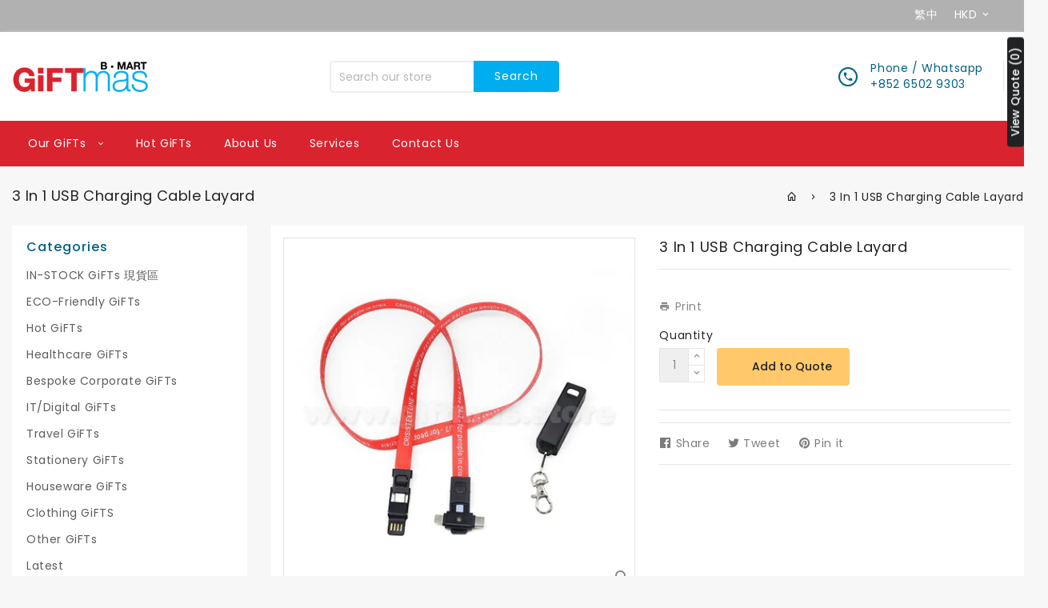

--- FILE ---
content_type: text/css
request_url: https://www.giftmas.store/cdn/shop/t/10/assets/timber.scss.css?v=14465217165312967551695018978
body_size: 51239
content:
.clearfix{*zoom: 1}.clearfix:after{content:"";display:table;clear:both}body{font-size:14px;letter-spacing:.6px;line-height:18px;font-family:Poppins}@font-face{font-family:icons;src:url(/cdn/shop/t/10/assets/icons.eot?v=140535130087659250491538994557);src:url(/cdn/shop/t/10/assets/icons.eot?v=140535130087659250491538994557#iefix) format("embedded-opentype"),url(/cdn/shop/t/10/assets/icons.woff?v=89299173617251080701538994375) format("woff"),url(/cdn/shop/t/10/assets/icons.ttf?v=131916117735039179681538994401) format("truetype"),url(/cdn/shop/t/10/assets/icons.svg?v=141162925024261341741538994615#timber-icons) format("svg");font-weight:400;font-style:normal}*,input,:before,:after{-webkit-box-sizing:border-box;-moz-box-sizing:border-box;box-sizing:border-box}article,aside,details,figcaption,figure,footer,header,hgroup,main,nav,section,summary{display:block}audio,canvas,progress,video{display:inline-block;vertical-align:baseline}input[type=number]::-webkit-inner-spin-button,input[type=number]::-webkit-outer-spin-button{height:auto}input[type=search]::-webkit-search-cancel-button,input[type=search]::-webkit-search-decoration{-webkit-appearance:none}.grid,.grid--rev,.grid--full,.grid-uniform{*zoom: 1}.grid:after,.grid--rev:after,.grid--full:after,.grid-uniform:after{content:"";display:table;clear:both}.grid-item.clear{clear:both}.grid,.grid--rev,.grid--full,.grid-uniform{list-style:none;padding:0;margin:0}.grid-item{float:left;min-height:1px;padding-left:15px;padding-right:15px;vertical-align:top;width:100%;-webkit-box-sizing:border-box;-moz-box-sizing:border-box;box-sizing:border-box}.grid-uniform.product-grid.col-main{margin:0}.products-grid-view.collections_masonry.shop_masonry{float:left;width:100%}.grid--rev{direction:rtl;text-align:left}.grid--rev>.grid-item{direction:ltr;text-align:left;float:right}.grid--full{margin-left:0}.grid--full>.grid-item{padding-left:0;padding-right:0}.one-whole{width:100%}.one-half{width:50%}.one-third{width:33.333%}.two-thirds{width:66.666%}.one-quarter{width:25%}.two-quarters{width:50%}.three-quarters{width:75%}.one-fifth{width:20%}.two-fifths{width:40%}.three-fifths{width:60%}.four-fifths{width:80%}.one-sixth{width:16.666%}.two-sixths{width:33.333%}.three-sixths{width:50%}.four-sixths{width:66.666%}.five-sixths{width:83.333%}.one-eighth{width:12.5%}.two-eighths{width:25%}.three-eighths{width:37.5%}.four-eighths{width:50%}.five-eighths{width:62.5%}.six-eighths{width:75%}.seven-eighths{width:87.5%}.one-tenth{width:10%}.two-tenths{width:20%}.three-tenths{width:30%}.four-tenths{width:40%}.five-tenths{width:50%}.six-tenths{width:60%}.seven-tenths{width:70%}.eight-tenths{width:80%}.nine-tenths{width:90%}.one-twelfth{width:8.333%}.two-twelfths{width:16.666%}.three-twelfths{width:25%}.four-twelfths{width:33.333%}.five-twelfths{width:41.666%}.six-twelfths{width:50%}.seven-twelfths{width:58.333%}.eight-twelfths{width:66.666%}.nine-twelfths{width:75%}.ten-twelfths{width:83.333%}.eleven-twelfths{width:91.666%}.show{display:block!important}.hide{display:none!important}.text-left{text-align:left!important}.text-right{text-align:right!important}.text-center{text-align:center!important}.left{float:left!important}.right{float:right!important}@media only screen and (max-width: 480px){.mobile--one-whole{width:100%}.mobile--one-half{width:50%}.mobile--one-third{width:33.333%}.mobile--two-thirds{width:66.666%}.mobile--one-quarter{width:25%}.mobile--two-quarters{width:50%}.mobile--three-quarters{width:75%}.mobile--one-fifth{width:20%}.mobile--two-fifths{width:40%}.mobile--three-fifths{width:60%}.mobile--four-fifths{width:80%}.mobile--one-sixth{width:16.666%}.mobile--two-sixths{width:33.333%}.mobile--three-sixths{width:50%}.mobile--four-sixths{width:66.666%}.mobile--five-sixths{width:83.333%}.mobile--one-eighth{width:12.5%}.mobile--two-eighths{width:25%}.mobile--three-eighths{width:37.5%}.mobile--four-eighths{width:50%}.mobile--five-eighths{width:62.5%}.mobile--six-eighths{width:75%}.mobile--seven-eighths{width:87.5%}.mobile--one-tenth{width:10%}.mobile--two-tenths{width:20%}.mobile--three-tenths{width:30%}.mobile--four-tenths{width:40%}.mobile--five-tenths{width:50%}.mobile--six-tenths{width:60%}.mobile--seven-tenths{width:70%}.mobile--eight-tenths{width:80%}.mobile--nine-tenths{width:90%}.mobile--one-twelfth{width:8.333%}.mobile--two-twelfths{width:16.666%}.mobile--three-twelfths{width:25%}.mobile--four-twelfths{width:33.333%}.mobile--five-twelfths{width:41.666%}.mobile--six-twelfths{width:50%}.mobile--seven-twelfths{width:58.333%}.mobile--eight-twelfths{width:66.666%}.mobile--nine-twelfths{width:75%}.mobile--ten-twelfths{width:83.333%}.mobile--eleven-twelfths{width:91.666%}.mobile--show{display:block!important}.mobile--hide{display:none!important}.mobile--text-left{text-align:left!important}.mobile--text-right{text-align:right!important}.mobile--text-center{text-align:center!important}.mobile--left{float:left!important}.mobile--right{float:right!important}.grid-uniform .mobile--one-half:nth-child(odd),.grid-uniform .mobile--one-third:nth-child(3n+1),.grid-uniform .mobile--one-quarter:nth-child(4n+1),.grid-uniform .mobile--one-fifth:nth-child(5n+1),.grid-uniform .mobile--one-sixth:nth-child(6n+1),.grid-uniform .mobile--two-sixths:nth-child(3n+1),.grid-uniform .mobile--three-sixths:nth-child(odd),.grid-uniform .mobile--two-eighths:nth-child(4n+1),.grid-uniform .mobile--four-eighths:nth-child(odd),.grid-uniform .mobile--five-tenths:nth-child(odd),.grid-uniform .mobile--one-twelfth:nth-child(12n+1),.grid-uniform .mobile--two-twelfths:nth-child(6n+1),.grid-uniform .mobile--three-twelfths:nth-child(4n+1),.grid-uniform .mobile--four-twelfths:nth-child(3n+1),.grid-uniform .mobile--six-twelfths:nth-child(odd){clear:both}}@media only screen and (max-width: 767px){.tablet--one-whole{width:100%}.tablet--one-half{width:50%}.tablet--one-third{width:33.333%}.tablet--two-thirds{width:66.666%}.tablet--one-quarter{width:25%}.tablet--two-quarters{width:50%}.tablet--three-quarters{width:75%}.tablet--one-fifth{width:20%}.tablet--two-fifths{width:40%}.tablet--three-fifths{width:60%}.tablet--four-fifths{width:80%}.tablet--one-sixth{width:16.666%}.tablet--two-sixths{width:33.333%}.tablet--three-sixths{width:50%}.tablet--four-sixths{width:66.666%}.tablet--five-sixths{width:83.333%}.tablet--one-eighth{width:12.5%}.tablet--two-eighths{width:25%}.tablet--three-eighths{width:37.5%}.tablet--four-eighths{width:50%}.tablet--five-eighths{width:62.5%}.tablet--six-eighths{width:75%}.tablet--seven-eighths{width:87.5%}.tablet--one-tenth{width:10%}.tablet--two-tenths{width:20%}.tablet--three-tenths{width:30%}.tablet--four-tenths{width:40%}.tablet--five-tenths{width:50%}.tablet--six-tenths{width:60%}.tablet--seven-tenths{width:70%}.tablet--eight-tenths{width:80%}.tablet--nine-tenths{width:90%}.tablet--one-twelfth{width:8.333%}.tablet--two-twelfths{width:16.666%}.tablet--three-twelfths{width:25%}.tablet--four-twelfths{width:33.333%}.tablet--five-twelfths{width:41.666%}.tablet--six-twelfths{width:50%}.tablet--seven-twelfths{width:58.333%}.tablet--eight-twelfths{width:66.666%}.tablet--nine-twelfths{width:75%}.tablet--ten-twelfths{width:83.333%}.tablet--eleven-twelfths{width:91.666%}.tablet--show{display:block!important}.tablet--hide{display:none!important}.tablet--text-left{text-align:left!important}.tablet--text-right{text-align:right!important}.tablet--text-center{text-align:center!important}.tablet--left{float:left!important}.tablet--right{float:right!important}.grid-uniform .tablet--one-half:nth-child(odd),.grid-uniform .tablet--one-third:nth-child(3n+1),.grid-uniform .tablet--one-quarter:nth-child(4n+1),.grid-uniform .tablet--one-fifth:nth-child(5n+1),.grid-uniform .tablet--one-sixth:nth-child(6n+1),.grid-uniform .tablet--two-sixths:nth-child(3n+1),.grid-uniform .tablet--three-sixths:nth-child(odd),.grid-uniform .tablet--two-eighths:nth-child(4n+1),.grid-uniform .tablet--four-eighths:nth-child(odd),.grid-uniform .tablet--five-tenths:nth-child(odd),.grid-uniform .tablet--one-twelfth:nth-child(12n+1),.grid-uniform .tablet--two-twelfths:nth-child(6n+1),.grid-uniform .tablet--three-twelfths:nth-child(4n+1),.grid-uniform .tablet--four-twelfths:nth-child(3n+1),.grid-uniform .tablet--six-twelfths:nth-child(odd){clear:both}}@media only screen and (max-width: 991px){.postlaptop--one-whole{width:100%}.postlaptop--one-half{width:50%}.postlaptop--one-third{width:33.333%}.postlaptop--two-thirds{width:66.666%}.postlaptop--one-quarter{width:25%}.postlaptop--two-quarters{width:50%}.postlaptop--three-quarters{width:75%}.postlaptop--one-fifth{width:20%}.postlaptop--two-fifths{width:40%}.postlaptop--three-fifths{width:60%}.postlaptop--four-fifths{width:80%}.postlaptop--one-sixth{width:16.666%}.postlaptop--two-sixths{width:33.333%}.postlaptop--three-sixths{width:50%}.postlaptop--four-sixths{width:66.666%}.postlaptop--five-sixths{width:83.333%}.postlaptop--one-eighth{width:12.5%}.postlaptop--two-eighths{width:25%}.postlaptop--three-eighths{width:37.5%}.postlaptop--four-eighths{width:50%}.postlaptop--five-eighths{width:62.5%}.postlaptop--six-eighths{width:75%}.postlaptop--seven-eighths{width:87.5%}.postlaptop--one-tenth{width:10%}.postlaptop--two-tenths{width:20%}.postlaptop--three-tenths{width:30%}.postlaptop--four-tenths{width:40%}.postlaptop--five-tenths{width:50%}.postlaptop--six-tenths{width:60%}.postlaptop--seven-tenths{width:70%}.postlaptop--eight-tenths{width:80%}.postlaptop--nine-tenths{width:90%}.postlaptop--one-twelfth{width:8.333%}.postlaptop--two-twelfths{width:16.666%}.postlaptop--three-twelfths{width:25%}.postlaptop--four-twelfths{width:33.333%}.postlaptop--five-twelfths{width:41.666%}.postlaptop--six-twelfths{width:50%}.postlaptop--seven-twelfths{width:58.333%}.postlaptop--eight-twelfths{width:66.666%}.postlaptop--nine-twelfths{width:75%}.postlaptop--ten-twelfths{width:83.333%}.postlaptop--eleven-twelfths{width:91.666%}.postlaptop--show{display:block!important}.postlaptop--hide{display:none!important}.postlaptop--text-left{text-align:left!important}.postlaptop--text-right{text-align:right!important}.postlaptop--text-center{text-align:center!important}.postlaptop--left{float:left!important}.postlaptop--right{float:right!important}.grid-uniform .postlaptop--one-half:nth-child(odd),.grid-uniform .postlaptop--one-third:nth-child(3n+1),.grid-uniform .postlaptop--one-quarter:nth-child(4n+1),.grid-uniform .postlaptop--one-fifth:nth-child(5n+1),.grid-uniform .postlaptop--one-sixth:nth-child(6n+1),.grid-uniform .postlaptop--two-sixths:nth-child(3n+1),.grid-uniform .postlaptop--three-sixths:nth-child(odd),.grid-uniform .postlaptop--two-eighths:nth-child(4n+1),.grid-uniform .postlaptop--four-eighths:nth-child(odd),.grid-uniform .postlaptop--five-tenths:nth-child(odd),.grid-uniform .postlaptop--one-twelfth:nth-child(12n+1),.grid-uniform .postlaptop--two-twelfths:nth-child(6n+1),.grid-uniform .postlaptop--three-twelfths:nth-child(4n+1),.grid-uniform .postlaptop--four-twelfths:nth-child(3n+1),.grid-uniform .postlaptop--six-twelfths:nth-child(odd){clear:both}}@media only screen and (min-width: 481px) and (max-width: 1024px){.medium--one-whole{width:100%}.medium--one-half{width:50%}.medium--one-third{width:33.333%}.medium--two-thirds{width:66.666%}.medium--one-quarter{width:25%}.medium--two-quarters{width:50%}.medium--three-quarters{width:75%}.medium--one-fifth{width:20%}.medium--two-fifths{width:40%}.medium--three-fifths{width:60%}.medium--four-fifths{width:80%}.medium--one-sixth{width:16.666%}.medium--two-sixths{width:33.333%}.medium--three-sixths{width:50%}.medium--four-sixths{width:66.666%}.medium--five-sixths{width:83.333%}.medium--one-eighth{width:12.5%}.medium--two-eighths{width:25%}.medium--three-eighths{width:37.5%}.medium--four-eighths{width:50%}.medium--five-eighths{width:62.5%}.medium--six-eighths{width:75%}.medium--seven-eighths{width:87.5%}.medium--one-tenth{width:10%}.medium--two-tenths{width:20%}.medium--three-tenths{width:30%}.medium--four-tenths{width:40%}.medium--five-tenths{width:50%}.medium--six-tenths{width:60%}.medium--seven-tenths{width:70%}.medium--eight-tenths{width:80%}.medium--nine-tenths{width:90%}.medium--one-twelfth{width:8.333%}.medium--two-twelfths{width:16.666%}.medium--three-twelfths{width:25%}.medium--four-twelfths{width:33.333%}.medium--five-twelfths{width:41.666%}.medium--six-twelfths{width:50%}.medium--seven-twelfths{width:58.333%}.medium--eight-twelfths{width:66.666%}.medium--nine-twelfths{width:75%}.medium--ten-twelfths{width:83.333%}.medium--eleven-twelfths{width:91.666%}.medium--show{display:block!important}.medium--hide{display:none!important}.medium--text-left{text-align:left!important}.medium--text-right{text-align:right!important}.medium--text-center{text-align:center!important}.medium--left{float:left!important}.medium--right{float:right!important}.grid-uniform .medium--one-half:nth-child(odd),.grid-uniform .medium--one-third:nth-child(3n+1),.grid-uniform .medium--one-quarter:nth-child(4n+1),.grid-uniform .medium--one-fifth:nth-child(5n+1),.grid-uniform .medium--one-sixth:nth-child(6n+1),.grid-uniform .medium--two-sixths:nth-child(3n+1),.grid-uniform .medium--three-sixths:nth-child(odd),.grid-uniform .medium--two-eighths:nth-child(4n+1),.grid-uniform .medium--four-eighths:nth-child(odd),.grid-uniform .medium--five-tenths:nth-child(odd),.grid-uniform .medium--one-twelfth:nth-child(12n+1),.grid-uniform .medium--two-twelfths:nth-child(6n+1),.grid-uniform .medium--three-twelfths:nth-child(4n+1),.grid-uniform .medium--four-twelfths:nth-child(3n+1),.grid-uniform .medium--six-twelfths:nth-child(odd){clear:both}}@media only screen and (max-width: 1024px){.medium-down--one-whole{width:100%}.medium-down--one-half{width:50%}.medium-down--one-third{width:33.333%}.medium-down--two-thirds{width:66.666%}.medium-down--one-quarter{width:25%}.medium-down--two-quarters{width:50%}.medium-down--three-quarters{width:75%}.medium-down--one-fifth{width:20%}.medium-down--two-fifths{width:40%}.medium-down--three-fifths{width:60%}.medium-down--four-fifths{width:80%}.medium-down--one-sixth{width:16.666%}.medium-down--two-sixths{width:33.333%}.medium-down--three-sixths{width:50%}.medium-down--four-sixths{width:66.666%}.medium-down--five-sixths{width:83.333%}.medium-down--one-eighth{width:12.5%}.medium-down--two-eighths{width:25%}.medium-down--three-eighths{width:37.5%}.medium-down--four-eighths{width:50%}.medium-down--five-eighths{width:62.5%}.medium-down--six-eighths{width:75%}.medium-down--seven-eighths{width:87.5%}.medium-down--one-tenth{width:10%}.medium-down--two-tenths{width:20%}.medium-down--three-tenths{width:30%}.medium-down--four-tenths{width:40%}.medium-down--five-tenths{width:50%}.medium-down--six-tenths{width:60%}.medium-down--seven-tenths{width:70%}.medium-down--eight-tenths{width:80%}.medium-down--nine-tenths{width:90%}.medium-down--one-twelfth{width:8.333%}.medium-down--two-twelfths{width:16.666%}.medium-down--three-twelfths{width:25%}.medium-down--four-twelfths{width:33.333%}.medium-down--five-twelfths{width:41.666%}.medium-down--six-twelfths{width:50%}.medium-down--seven-twelfths{width:58.333%}.medium-down--eight-twelfths{width:66.666%}.medium-down--nine-twelfths{width:75%}.medium-down--ten-twelfths{width:83.333%}.medium-down--eleven-twelfths{width:91.666%}.medium-down--show{display:block!important}.medium-down--hide{display:none!important}.medium-down--text-left{text-align:left!important}.medium-down--text-right{text-align:right!important}.medium-down--text-center{text-align:center!important}.medium-down--left{float:left!important}.medium-down--right{float:right!important}.grid-uniform .medium-down--one-half:nth-child(odd),.grid-uniform .medium-down--one-third:nth-child(3n+1),.grid-uniform .medium-down--one-quarter:nth-child(4n+1),.grid-uniform .medium-down--one-fifth:nth-child(5n+1),.grid-uniform .medium-down--one-sixth:nth-child(6n+1),.grid-uniform .medium-down--two-sixths:nth-child(3n+1),.grid-uniform .medium-down--three-sixths:nth-child(odd),.grid-uniform .medium-down--two-eighths:nth-child(4n+1),.grid-uniform .medium-down--four-eighths:nth-child(odd),.grid-uniform .medium-down--five-tenths:nth-child(odd),.grid-uniform .medium-down--one-twelfth:nth-child(12n+1),.grid-uniform .medium-down--two-twelfths:nth-child(6n+1),.grid-uniform .medium-down--three-twelfths:nth-child(4n+1),.grid-uniform .medium-down--four-twelfths:nth-child(3n+1),.grid-uniform .medium-down--six-twelfths:nth-child(odd){clear:both}}@media only screen and (min-width: 1200px){.desktop--one-whole{width:100%}.desktop--one-half{width:50%}.desktop--one-third{width:33.333%}.desktop--two-thirds{width:66.666%}.desktop--one-quarter{width:25%}.desktop--two-quarters{width:50%}.desktop--three-quarters{width:75%}.desktop--one-fifth{width:20%}.desktop--two-fifths{width:40%}.desktop--three-fifths{width:60%}.desktop--four-fifths{width:80%}.desktop--one-sixth{width:16.666%}.desktop--two-sixths{width:33.333%}.desktop--three-sixths{width:50%}.desktop--four-sixths{width:66.666%}.desktop--five-sixths{width:83.333%}.desktop--one-eighth{width:12.5%}.desktop--two-eighths{width:25%}.desktop--three-eighths{width:37.5%}.desktop--four-eighths{width:50%}.desktop--five-eighths{width:62.5%}.desktop--six-eighths{width:75%}.desktop--seven-eighths{width:87.5%}.desktop--one-tenth{width:10%}.desktop--two-tenths{width:20%}.desktop--three-tenths{width:30%}.desktop--four-tenths{width:40%}.desktop--five-tenths{width:50%}.desktop--six-tenths{width:60%}.desktop--seven-tenths{width:70%}.desktop--eight-tenths{width:80%}.desktop--nine-tenths{width:90%}.desktop--one-twelfth{width:8.333%}.desktop--two-twelfths{width:16.666%}.desktop--three-twelfths{width:25%}.desktop--four-twelfths{width:33.333%}.desktop--five-twelfths{width:41.666%}.desktop--six-twelfths{width:50%}.desktop--seven-twelfths{width:58.333%}.desktop--eight-twelfths{width:66.666%}.desktop--nine-twelfths{width:75%}.desktop--ten-twelfths{width:83.333%}.desktop--eleven-twelfths{width:91.666%}.desktop--show{display:block!important}.desktop--hide{display:none!important}.desktop--text-left{text-align:left!important}.desktop--text-right{text-align:right!important}.desktop--text-center{text-align:center!important}.desktop--left{float:left!important}.desktop--right{float:right!important}.grid-uniform .desktop--one-half:nth-child(odd),.grid-uniform .desktop--one-third:nth-child(3n+1),.grid-uniform .desktop--one-quarter:nth-child(4n+1),.grid-uniform .desktop--one-fifth:nth-child(5n+1),.grid-uniform .desktop--one-sixth:nth-child(6n+1),.grid-uniform .desktop--two-sixths:nth-child(3n+1),.grid-uniform .desktop--three-sixths:nth-child(odd),.grid-uniform .desktop--two-eighths:nth-child(4n+1),.grid-uniform .desktop--four-eighths:nth-child(odd),.grid-uniform .desktop--five-tenths:nth-child(odd),.grid-uniform .desktop--one-twelfth:nth-child(12n+1),.grid-uniform .desktop--two-twelfths:nth-child(6n+1),.grid-uniform .desktop--three-twelfths:nth-child(4n+1),.grid-uniform .desktop--four-twelfths:nth-child(3n+1),.grid-uniform .desktop--six-twelfths:nth-child(odd){clear:both}}@media only screen and (max-width: 1200px){.desktopsmall--one-whole{width:100%}.desktopsmall--one-half{width:50%}.desktopsmall--one-third{width:33.333%}.desktopsmall--two-thirds{width:66.666%}.desktopsmall--one-quarter{width:25%}.desktopsmall--two-quarters{width:50%}.desktopsmall--three-quarters{width:75%}.desktopsmall--one-fifth{width:20%}.desktopsmall--two-fifths{width:40%}.desktopsmall--three-fifths{width:60%}.desktopsmall--four-fifths{width:80%}.desktopsmall--one-sixth{width:16.666%}.desktopsmall--two-sixths{width:33.333%}.desktopsmall--three-sixths{width:50%}.desktopsmall--four-sixths{width:66.666%}.desktopsmall--five-sixths{width:83.333%}.desktopsmall--one-eighth{width:12.5%}.desktopsmall--two-eighths{width:25%}.desktopsmall--three-eighths{width:37.5%}.desktopsmall--four-eighths{width:50%}.desktopsmall--five-eighths{width:62.5%}.desktopsmall--six-eighths{width:75%}.desktopsmall--seven-eighths{width:87.5%}.desktopsmall--one-tenth{width:10%}.desktopsmall--two-tenths{width:20%}.desktopsmall--three-tenths{width:30%}.desktopsmall--four-tenths{width:40%}.desktopsmall--five-tenths{width:50%}.desktopsmall--six-tenths{width:60%}.desktopsmall--seven-tenths{width:70%}.desktopsmall--eight-tenths{width:80%}.desktopsmall--nine-tenths{width:90%}.desktopsmall--one-twelfth{width:8.333%}.desktopsmall--two-twelfths{width:16.666%}.desktopsmall--three-twelfths{width:25%}.desktopsmall--four-twelfths{width:33.333%}.desktopsmall--five-twelfths{width:41.666%}.desktopsmall--six-twelfths{width:50%}.desktopsmall--seven-twelfths{width:58.333%}.desktopsmall--eight-twelfths{width:66.666%}.desktopsmall--nine-twelfths{width:75%}.desktopsmall--ten-twelfths{width:83.333%}.desktopsmall--eleven-twelfths{width:91.666%}.desktopsmall--show{display:block!important}.desktopsmall--hide{display:none!important}.desktopsmall--text-left{text-align:left!important}.desktopsmall--text-right{text-align:right!important}.desktopsmall--text-center{text-align:center!important}.desktopsmall--left{float:left!important}.desktopsmall--right{float:right!important}.grid-uniform .desktopsmall--one-half:nth-child(odd),.grid-uniform .desktopsmall--one-third:nth-child(3n+1),.grid-uniform .desktopsmall--one-quarter:nth-child(4n+1),.grid-uniform .desktopsmall--one-fifth:nth-child(5n+1),.grid-uniform .desktopsmall--one-sixth:nth-child(6n+1),.grid-uniform .desktopsmall--two-sixths:nth-child(3n+1),.grid-uniform .desktopsmall--three-sixths:nth-child(odd),.grid-uniform .desktopsmall--two-eighths:nth-child(4n+1),.grid-uniform .desktopsmall--four-eighths:nth-child(odd),.grid-uniform .desktopsmall--five-tenths:nth-child(odd),.grid-uniform .desktopsmall--one-twelfth:nth-child(12n+1),.grid-uniform .desktopsmall--two-twelfths:nth-child(6n+1),.grid-uniform .desktopsmall--three-twelfths:nth-child(4n+1),.grid-uniform .desktopsmall--four-twelfths:nth-child(3n+1),.grid-uniform .desktopsmall--six-twelfths:nth-child(odd){clear:both}}@media only screen and (min-width: 1025px){.large--one-whole{width:100%}.large--one-half{width:50%}.large--one-third{width:33.333%}.large--two-thirds{width:66.666%}.large--one-quarter{width:25%}.large--two-quarters{width:50%}.large--three-quarters{width:75%}.large--one-fifth{width:20%}.large--two-fifths{width:40%}.large--three-fifths{width:60%}.large--four-fifths{width:80%}.large--one-sixth{width:16.666%}.large--two-sixths{width:33.333%}.large--three-sixths{width:50%}.large--four-sixths{width:66.666%}.large--five-sixths{width:83.333%}.large--one-eighth{width:12.5%}.large--two-eighths{width:25%}.large--three-eighths{width:37.5%}.large--four-eighths{width:50%}.large--five-eighths{width:62.5%}.large--six-eighths{width:75%}.large--seven-eighths{width:87.5%}.large--one-tenth{width:10%}.large--two-tenths{width:20%}.large--three-tenths{width:30%}.large--four-tenths{width:40%}.large--five-tenths{width:50%}.large--six-tenths{width:60%}.large--seven-tenths{width:70%}.large--eight-tenths{width:80%}.large--nine-tenths{width:90%}.large--one-twelfth{width:8.333%}.large--two-twelfths{width:16.666%}.large--three-twelfths{width:25%}.large--four-twelfths{width:33.333%}.large--five-twelfths{width:41.666%}.large--six-twelfths{width:50%}.large--seven-twelfths{width:58.333%}.large--eight-twelfths{width:66.666%}.large--nine-twelfths{width:75%}.large--ten-twelfths{width:83.333%}.large--eleven-twelfths{width:91.666%}.large--show{display:block!important}.large--hide{display:none!important}.large--text-left{text-align:left!important}.large--text-right{text-align:right!important}.large--text-center{text-align:center!important}.large--left{float:left!important}.large--right{float:right!important}.grid-uniform .large--one-half:nth-child(odd),.grid-uniform .large--one-third:nth-child(3n+1),.grid-uniform .large--one-quarter:nth-child(4n+1),.grid-uniform .large--one-fifth:nth-child(5n+1),.grid-uniform .large--one-sixth:nth-child(6n+1),.grid-uniform .large--two-sixths:nth-child(3n+1),.grid-uniform .large--three-sixths:nth-child(odd),.grid-uniform .large--two-eighths:nth-child(4n+1),.grid-uniform .large--four-eighths:nth-child(odd),.grid-uniform .large--five-tenths:nth-child(odd),.grid-uniform .large--one-twelfth:nth-child(12n+1),.grid-uniform .large--two-twelfths:nth-child(6n+1),.grid-uniform .large--three-twelfths:nth-child(4n+1),.grid-uniform .large--four-twelfths:nth-child(3n+1),.grid-uniform .large--six-twelfths:nth-child(odd){clear:both}}@media only screen and (max-width: 1199px){.laptop--one-whole{width:100%}.laptop--one-half{width:50%}.laptop--one-third{width:33.333%}.laptop--two-thirds{width:66.666%}.laptop--one-quarter{width:25%}.laptop--two-quarters{width:50%}.laptop--three-quarters{width:75%}.laptop--one-fifth{width:20%}.laptop--two-fifths{width:40%}.laptop--three-fifths{width:60%}.laptop--four-fifths{width:80%}.laptop--one-sixth{width:16.666%}.laptop--two-sixths{width:33.333%}.laptop--three-sixths{width:50%}.laptop--four-sixths{width:66.666%}.laptop--five-sixths{width:83.333%}.laptop--one-eighth{width:12.5%}.laptop--two-eighths{width:25%}.laptop--three-eighths{width:37.5%}.laptop--four-eighths{width:50%}.laptop--five-eighths{width:62.5%}.laptop--six-eighths{width:75%}.laptop--seven-eighths{width:87.5%}.laptop--one-tenth{width:10%}.laptop--two-tenths{width:20%}.laptop--three-tenths{width:30%}.laptop--four-tenths{width:40%}.laptop--five-tenths{width:50%}.laptop--six-tenths{width:60%}.laptop--seven-tenths{width:70%}.laptop--eight-tenths{width:80%}.laptop--nine-tenths{width:90%}.laptop--one-twelfth{width:8.333%}.laptop--two-twelfths{width:16.666%}.laptop--three-twelfths{width:25%}.laptop--four-twelfths{width:33.333%}.laptop--five-twelfths{width:41.666%}.laptop--six-twelfths{width:50%}.laptop--seven-twelfths{width:58.333%}.laptop--eight-twelfths{width:66.666%}.laptop--nine-twelfths{width:75%}.laptop--ten-twelfths{width:83.333%}.laptop--eleven-twelfths{width:91.666%}.laptop--show{display:block!important}.laptop--hide{display:none!important}.laptop--text-left{text-align:left!important}.laptop--text-right{text-align:right!important}.laptop--text-center{text-align:center!important}.laptop--left{float:left!important}.laptop--right{float:right!important}.grid-uniform .laptop--one-half:nth-child(odd),.grid-uniform .laptop--one-third:nth-child(3n+1),.grid-uniform .laptop--one-quarter:nth-child(4n+1),.grid-uniform .laptop--one-fifth:nth-child(5n+1),.grid-uniform .laptop--one-sixth:nth-child(6n+1),.grid-uniform .laptop--two-sixths:nth-child(3n+1),.grid-uniform .laptop--three-sixths:nth-child(odd),.grid-uniform .laptop--two-eighths:nth-child(4n+1),.grid-uniform .laptop--four-eighths:nth-child(odd),.grid-uniform .laptop--five-tenths:nth-child(odd),.grid-uniform .laptop--one-twelfth:nth-child(12n+1),.grid-uniform .laptop--two-twelfths:nth-child(6n+1),.grid-uniform .laptop--three-twelfths:nth-child(4n+1),.grid-uniform .laptop--four-twelfths:nth-child(3n+1),.grid-uniform .laptop--six-twelfths:nth-child(odd){clear:both}}@media only screen and (max-width: 992px){.laptopsmall--one-whole{width:100%}.laptopsmall--one-half{width:50%}.laptopsmall--one-third{width:33.333%}.laptopsmall--two-thirds{width:66.666%}.laptopsmall--one-quarter{width:25%}.laptopsmall--two-quarters{width:50%}.laptopsmall--three-quarters{width:75%}.laptopsmall--one-fifth{width:20%}.laptopsmall--two-fifths{width:40%}.laptopsmall--three-fifths{width:60%}.laptopsmall--four-fifths{width:80%}.laptopsmall--one-sixth{width:16.666%}.laptopsmall--two-sixths{width:33.333%}.laptopsmall--three-sixths{width:50%}.laptopsmall--four-sixths{width:66.666%}.laptopsmall--five-sixths{width:83.333%}.laptopsmall--one-eighth{width:12.5%}.laptopsmall--two-eighths{width:25%}.laptopsmall--three-eighths{width:37.5%}.laptopsmall--four-eighths{width:50%}.laptopsmall--five-eighths{width:62.5%}.laptopsmall--six-eighths{width:75%}.laptopsmall--seven-eighths{width:87.5%}.laptopsmall--one-tenth{width:10%}.laptopsmall--two-tenths{width:20%}.laptopsmall--three-tenths{width:30%}.laptopsmall--four-tenths{width:40%}.laptopsmall--five-tenths{width:50%}.laptopsmall--six-tenths{width:60%}.laptopsmall--seven-tenths{width:70%}.laptopsmall--eight-tenths{width:80%}.laptopsmall--nine-tenths{width:90%}.laptopsmall--one-twelfth{width:8.333%}.laptopsmall--two-twelfths{width:16.666%}.laptopsmall--three-twelfths{width:25%}.laptopsmall--four-twelfths{width:33.333%}.laptopsmall--five-twelfths{width:41.666%}.laptopsmall--six-twelfths{width:50%}.laptopsmall--seven-twelfths{width:58.333%}.laptopsmall--eight-twelfths{width:66.666%}.laptopsmall--nine-twelfths{width:75%}.laptopsmall--ten-twelfths{width:83.333%}.laptopsmall--eleven-twelfths{width:91.666%}.laptopsmall--show{display:block!important}.laptopsmall--hide{display:none!important}.laptopsmall--text-left{text-align:left!important}.laptopsmall--text-right{text-align:right!important}.laptopsmall--text-center{text-align:center!important}.laptopsmall--left{float:left!important}.laptopsmall--right{float:right!important}.grid-uniform .laptopsmall--one-half:nth-child(odd),.grid-uniform .laptopsmall--one-third:nth-child(3n+1),.grid-uniform .laptopsmall--one-quarter:nth-child(4n+1),.grid-uniform .laptopsmall--one-fifth:nth-child(5n+1),.grid-uniform .laptopsmall--one-sixth:nth-child(6n+1),.grid-uniform .laptopsmall--two-sixths:nth-child(3n+1),.grid-uniform .laptopsmall--three-sixths:nth-child(odd),.grid-uniform .laptopsmall--two-eighths:nth-child(4n+1),.grid-uniform .laptopsmall--four-eighths:nth-child(odd),.grid-uniform .laptopsmall--five-tenths:nth-child(odd),.grid-uniform .laptopsmall--one-twelfth:nth-child(12n+1),.grid-uniform .laptopsmall--two-twelfths:nth-child(6n+1),.grid-uniform .laptopsmall--three-twelfths:nth-child(4n+1),.grid-uniform .laptopsmall--four-twelfths:nth-child(3n+1),.grid-uniform .laptopsmall--six-twelfths:nth-child(odd){clear:both}}@media only screen and (max-width: 768px){.prelaptop--one-whole{width:100%}.prelaptop--one-half{width:50%}.prelaptop--one-third{width:33.333%}.prelaptop--two-thirds{width:66.666%}.prelaptop--one-quarter{width:25%}.prelaptop--two-quarters{width:50%}.prelaptop--three-quarters{width:75%}.prelaptop--one-fifth{width:20%}.prelaptop--two-fifths{width:40%}.prelaptop--three-fifths{width:60%}.prelaptop--four-fifths{width:80%}.prelaptop--one-sixth{width:16.666%}.prelaptop--two-sixths{width:33.333%}.prelaptop--three-sixths{width:50%}.prelaptop--four-sixths{width:66.666%}.prelaptop--five-sixths{width:83.333%}.prelaptop--one-eighth{width:12.5%}.prelaptop--two-eighths{width:25%}.prelaptop--three-eighths{width:37.5%}.prelaptop--four-eighths{width:50%}.prelaptop--five-eighths{width:62.5%}.prelaptop--six-eighths{width:75%}.prelaptop--seven-eighths{width:87.5%}.prelaptop--one-tenth{width:10%}.prelaptop--two-tenths{width:20%}.prelaptop--three-tenths{width:30%}.prelaptop--four-tenths{width:40%}.prelaptop--five-tenths{width:50%}.prelaptop--six-tenths{width:60%}.prelaptop--seven-tenths{width:70%}.prelaptop--eight-tenths{width:80%}.prelaptop--nine-tenths{width:90%}.prelaptop--one-twelfth{width:8.333%}.prelaptop--two-twelfths{width:16.666%}.prelaptop--three-twelfths{width:25%}.prelaptop--four-twelfths{width:33.333%}.prelaptop--five-twelfths{width:41.666%}.prelaptop--six-twelfths{width:50%}.prelaptop--seven-twelfths{width:58.333%}.prelaptop--eight-twelfths{width:66.666%}.prelaptop--nine-twelfths{width:75%}.prelaptop--ten-twelfths{width:83.333%}.prelaptop--eleven-twelfths{width:91.666%}.prelaptop--show{display:block!important}.prelaptop--hide{display:none!important}.prelaptop--text-left{text-align:left!important}.prelaptop--text-right{text-align:right!important}.prelaptop--text-center{text-align:center!important}.prelaptop--left{float:left!important}.prelaptop--right{float:right!important}.grid-uniform .prelaptop--one-half:nth-child(odd),.grid-uniform .prelaptop--one-third:nth-child(3n+1),.grid-uniform .prelaptop--one-quarter:nth-child(4n+1),.grid-uniform .prelaptop--one-fifth:nth-child(5n+1),.grid-uniform .prelaptop--one-sixth:nth-child(6n+1),.grid-uniform .prelaptop--two-sixths:nth-child(3n+1),.grid-uniform .prelaptop--three-sixths:nth-child(odd),.grid-uniform .prelaptop--two-eighths:nth-child(4n+1),.grid-uniform .prelaptop--four-eighths:nth-child(odd),.grid-uniform .prelaptop--five-tenths:nth-child(odd),.grid-uniform .prelaptop--one-twelfth:nth-child(12n+1),.grid-uniform .prelaptop--two-twelfths:nth-child(6n+1),.grid-uniform .prelaptop--three-twelfths:nth-child(4n+1),.grid-uniform .prelaptop--four-twelfths:nth-child(3n+1),.grid-uniform .prelaptop--six-twelfths:nth-child(odd){clear:both}}@media only screen and (max-width: 481px){.pretablet--one-whole{width:100%}.pretablet--one-half{width:50%}.pretablet--one-third{width:33.333%}.pretablet--two-thirds{width:66.666%}.pretablet--one-quarter{width:25%}.pretablet--two-quarters{width:50%}.pretablet--three-quarters{width:75%}.pretablet--one-fifth{width:20%}.pretablet--two-fifths{width:40%}.pretablet--three-fifths{width:60%}.pretablet--four-fifths{width:80%}.pretablet--one-sixth{width:16.666%}.pretablet--two-sixths{width:33.333%}.pretablet--three-sixths{width:50%}.pretablet--four-sixths{width:66.666%}.pretablet--five-sixths{width:83.333%}.pretablet--one-eighth{width:12.5%}.pretablet--two-eighths{width:25%}.pretablet--three-eighths{width:37.5%}.pretablet--four-eighths{width:50%}.pretablet--five-eighths{width:62.5%}.pretablet--six-eighths{width:75%}.pretablet--seven-eighths{width:87.5%}.pretablet--one-tenth{width:10%}.pretablet--two-tenths{width:20%}.pretablet--three-tenths{width:30%}.pretablet--four-tenths{width:40%}.pretablet--five-tenths{width:50%}.pretablet--six-tenths{width:60%}.pretablet--seven-tenths{width:70%}.pretablet--eight-tenths{width:80%}.pretablet--nine-tenths{width:90%}.pretablet--one-twelfth{width:8.333%}.pretablet--two-twelfths{width:16.666%}.pretablet--three-twelfths{width:25%}.pretablet--four-twelfths{width:33.333%}.pretablet--five-twelfths{width:41.666%}.pretablet--six-twelfths{width:50%}.pretablet--seven-twelfths{width:58.333%}.pretablet--eight-twelfths{width:66.666%}.pretablet--nine-twelfths{width:75%}.pretablet--ten-twelfths{width:83.333%}.pretablet--eleven-twelfths{width:91.666%}.pretablet--show{display:block!important}.pretablet--hide{display:none!important}.pretablet--text-left{text-align:left!important}.pretablet--text-right{text-align:right!important}.pretablet--text-center{text-align:center!important}.pretablet--left{float:left!important}.pretablet--right{float:right!important}.grid-uniform .pretablet--one-half:nth-child(odd),.grid-uniform .pretablet--one-third:nth-child(3n+1),.grid-uniform .pretablet--one-quarter:nth-child(4n+1),.grid-uniform .pretablet--one-fifth:nth-child(5n+1),.grid-uniform .pretablet--one-sixth:nth-child(6n+1),.grid-uniform .pretablet--two-sixths:nth-child(3n+1),.grid-uniform .pretablet--three-sixths:nth-child(odd),.grid-uniform .pretablet--two-eighths:nth-child(4n+1),.grid-uniform .pretablet--four-eighths:nth-child(odd),.grid-uniform .pretablet--five-tenths:nth-child(odd),.grid-uniform .pretablet--one-twelfth:nth-child(12n+1),.grid-uniform .pretablet--two-twelfths:nth-child(6n+1),.grid-uniform .pretablet--three-twelfths:nth-child(4n+1),.grid-uniform .pretablet--four-twelfths:nth-child(3n+1),.grid-uniform .pretablet--six-twelfths:nth-child(odd){clear:both}}@media only screen and (max-width: 320px){.premobile--one-whole{width:100%}.premobile--one-half{width:50%}.premobile--one-third{width:33.333%}.premobile--two-thirds{width:66.666%}.premobile--one-quarter{width:25%}.premobile--two-quarters{width:50%}.premobile--three-quarters{width:75%}.premobile--one-fifth{width:20%}.premobile--two-fifths{width:40%}.premobile--three-fifths{width:60%}.premobile--four-fifths{width:80%}.premobile--one-sixth{width:16.666%}.premobile--two-sixths{width:33.333%}.premobile--three-sixths{width:50%}.premobile--four-sixths{width:66.666%}.premobile--five-sixths{width:83.333%}.premobile--one-eighth{width:12.5%}.premobile--two-eighths{width:25%}.premobile--three-eighths{width:37.5%}.premobile--four-eighths{width:50%}.premobile--five-eighths{width:62.5%}.premobile--six-eighths{width:75%}.premobile--seven-eighths{width:87.5%}.premobile--one-tenth{width:10%}.premobile--two-tenths{width:20%}.premobile--three-tenths{width:30%}.premobile--four-tenths{width:40%}.premobile--five-tenths{width:50%}.premobile--six-tenths{width:60%}.premobile--seven-tenths{width:70%}.premobile--eight-tenths{width:80%}.premobile--nine-tenths{width:90%}.premobile--one-twelfth{width:8.333%}.premobile--two-twelfths{width:16.666%}.premobile--three-twelfths{width:25%}.premobile--four-twelfths{width:33.333%}.premobile--five-twelfths{width:41.666%}.premobile--six-twelfths{width:50%}.premobile--seven-twelfths{width:58.333%}.premobile--eight-twelfths{width:66.666%}.premobile--nine-twelfths{width:75%}.premobile--ten-twelfths{width:83.333%}.premobile--eleven-twelfths{width:91.666%}.premobile--show{display:block!important}.premobile--hide{display:none!important}.premobile--text-left{text-align:left!important}.premobile--text-right{text-align:right!important}.premobile--text-center{text-align:center!important}.premobile--left{float:left!important}.premobile--right{float:right!important}.grid-uniform .premobile--one-half:nth-child(odd),.grid-uniform .premobile--one-third:nth-child(3n+1),.grid-uniform .premobile--one-quarter:nth-child(4n+1),.grid-uniform .premobile--one-fifth:nth-child(5n+1),.grid-uniform .premobile--one-sixth:nth-child(6n+1),.grid-uniform .premobile--two-sixths:nth-child(3n+1),.grid-uniform .premobile--three-sixths:nth-child(odd),.grid-uniform .premobile--two-eighths:nth-child(4n+1),.grid-uniform .premobile--four-eighths:nth-child(odd),.grid-uniform .premobile--five-tenths:nth-child(odd),.grid-uniform .premobile--one-twelfth:nth-child(12n+1),.grid-uniform .premobile--two-twelfths:nth-child(6n+1),.grid-uniform .premobile--three-twelfths:nth-child(4n+1),.grid-uniform .premobile--four-twelfths:nth-child(3n+1),.grid-uniform .premobile--six-twelfths:nth-child(odd){clear:both}}[class*=push--]{position:relative}.push--one-whole{left:100%}.push--one-half{left:50%}.push--one-third{left:33.333%}.push--two-thirds{left:66.666%}.push--one-quarter{left:25%}.push--two-quarters{left:50%}.push--three-quarters{left:75%}.push--one-fifth{left:20%}.push--two-fifths{left:40%}.push--three-fifths{left:60%}.push--four-fifths{left:80%}.push--one-sixth{left:16.666%}.push--two-sixths{left:33.333%}.push--three-sixths{left:50%}.push--four-sixths{left:66.666%}.push--five-sixths{left:83.333%}.push--one-eighth{left:12.5%}.push--two-eighths{left:25%}.push--three-eighths{left:37.5%}.push--four-eighths{left:50%}.push--five-eighths{left:62.5%}.push--six-eighths{left:75%}.push--seven-eighths{left:87.5%}.push--one-tenth{left:10%}.push--two-tenths{left:20%}.push--three-tenths{left:30%}.push--four-tenths{left:40%}.push--five-tenths{left:50%}.push--six-tenths{left:60%}.push--seven-tenths{left:70%}.push--eight-tenths{left:80%}.push--nine-tenths{left:90%}.push--one-twelfth{left:8.333%}.push--two-twelfths{left:16.666%}.push--three-twelfths{left:25%}.push--four-twelfths{left:33.333%}.push--five-twelfths{left:41.666%}.push--six-twelfths{left:50%}.push--seven-twelfths{left:58.333%}.push--eight-twelfths{left:66.666%}.push--nine-twelfths{left:75%}.push--ten-twelfths{left:83.333%}.push--eleven-twelfths{left:91.666%}@media only screen and (min-width: 481px) and (max-width: 1024px){.push--medium--one-whole{left:100%}.push--medium--one-half{left:50%}.push--medium--one-third{left:33.333%}.push--medium--two-thirds{left:66.666%}.push--medium--one-quarter{left:25%}.push--medium--two-quarters{left:50%}.push--medium--three-quarters{left:75%}.push--medium--one-fifth{left:20%}.push--medium--two-fifths{left:40%}.push--medium--three-fifths{left:60%}.push--medium--four-fifths{left:80%}.push--medium--one-sixth{left:16.666%}.push--medium--two-sixths{left:33.333%}.push--medium--three-sixths{left:50%}.push--medium--four-sixths{left:66.666%}.push--medium--five-sixths{left:83.333%}.push--medium--one-eighth{left:12.5%}.push--medium--two-eighths{left:25%}.push--medium--three-eighths{left:37.5%}.push--medium--four-eighths{left:50%}.push--medium--five-eighths{left:62.5%}.push--medium--six-eighths{left:75%}.push--medium--seven-eighths{left:87.5%}.push--medium--one-tenth{left:10%}.push--medium--two-tenths{left:20%}.push--medium--three-tenths{left:30%}.push--medium--four-tenths{left:40%}.push--medium--five-tenths{left:50%}.push--medium--six-tenths{left:60%}.push--medium--seven-tenths{left:70%}.push--medium--eight-tenths{left:80%}.push--medium--nine-tenths{left:90%}.push--medium--one-twelfth{left:8.333%}.push--medium--two-twelfths{left:16.666%}.push--medium--three-twelfths{left:25%}.push--medium--four-twelfths{left:33.333%}.push--medium--five-twelfths{left:41.666%}.push--medium--six-twelfths{left:50%}.push--medium--seven-twelfths{left:58.333%}.push--medium--eight-twelfths{left:66.666%}.push--medium--nine-twelfths{left:75%}.push--medium--ten-twelfths{left:83.333%}.push--medium--eleven-twelfths{left:91.666%}}@media only screen and (max-width: 1024px){.push--medium-down--one-whole{left:100%}.push--medium-down--one-half{left:50%}.push--medium-down--one-third{left:33.333%}.push--medium-down--two-thirds{left:66.666%}.push--medium-down--one-quarter{left:25%}.push--medium-down--two-quarters{left:50%}.push--medium-down--three-quarters{left:75%}.push--medium-down--one-fifth{left:20%}.push--medium-down--two-fifths{left:40%}.push--medium-down--three-fifths{left:60%}.push--medium-down--four-fifths{left:80%}.push--medium-down--one-sixth{left:16.666%}.push--medium-down--two-sixths{left:33.333%}.push--medium-down--three-sixths{left:50%}.push--medium-down--four-sixths{left:66.666%}.push--medium-down--five-sixths{left:83.333%}.push--medium-down--one-eighth{left:12.5%}.push--medium-down--two-eighths{left:25%}.push--medium-down--three-eighths{left:37.5%}.push--medium-down--four-eighths{left:50%}.push--medium-down--five-eighths{left:62.5%}.push--medium-down--six-eighths{left:75%}.push--medium-down--seven-eighths{left:87.5%}.push--medium-down--one-tenth{left:10%}.push--medium-down--two-tenths{left:20%}.push--medium-down--three-tenths{left:30%}.push--medium-down--four-tenths{left:40%}.push--medium-down--five-tenths{left:50%}.push--medium-down--six-tenths{left:60%}.push--medium-down--seven-tenths{left:70%}.push--medium-down--eight-tenths{left:80%}.push--medium-down--nine-tenths{left:90%}.push--medium-down--one-twelfth{left:8.333%}.push--medium-down--two-twelfths{left:16.666%}.push--medium-down--three-twelfths{left:25%}.push--medium-down--four-twelfths{left:33.333%}.push--medium-down--five-twelfths{left:41.666%}.push--medium-down--six-twelfths{left:50%}.push--medium-down--seven-twelfths{left:58.333%}.push--medium-down--eight-twelfths{left:66.666%}.push--medium-down--nine-twelfths{left:75%}.push--medium-down--ten-twelfths{left:83.333%}.push--medium-down--eleven-twelfths{left:91.666%}}@media only screen and (min-width: 1025px){.push--large--one-whole{left:100%}.push--large--one-half{left:50%}.push--large--one-third{left:33.333%}.push--large--two-thirds{left:66.666%}.push--large--one-quarter{left:25%}.push--large--two-quarters{left:50%}.push--large--three-quarters{left:75%}.push--large--one-fifth{left:20%}.push--large--two-fifths{left:40%}.push--large--three-fifths{left:60%}.push--large--four-fifths{left:80%}.push--large--one-sixth{left:16.666%}.push--large--two-sixths{left:33.333%}.push--large--three-sixths{left:50%}.push--large--four-sixths{left:66.666%}.push--large--five-sixths{left:83.333%}.push--large--one-eighth{left:12.5%}.push--large--two-eighths{left:25%}.push--large--three-eighths{left:37.5%}.push--large--four-eighths{left:50%}.push--large--five-eighths{left:62.5%}.push--large--six-eighths{left:75%}.push--large--seven-eighths{left:87.5%}.push--large--one-tenth{left:10%}.push--large--two-tenths{left:20%}.push--large--three-tenths{left:30%}.push--large--four-tenths{left:40%}.push--large--five-tenths{left:50%}.push--large--six-tenths{left:60%}.push--large--seven-tenths{left:70%}.push--large--eight-tenths{left:80%}.push--large--nine-tenths{left:90%}.push--large--one-twelfth{left:8.333%}.push--large--two-twelfths{left:16.666%}.push--large--three-twelfths{left:25%}.push--large--four-twelfths{left:33.333%}.push--large--five-twelfths{left:41.666%}.push--large--six-twelfths{left:50%}.push--large--seven-twelfths{left:58.333%}.push--large--eight-twelfths{left:66.666%}.push--large--nine-twelfths{left:75%}.push--large--ten-twelfths{left:83.333%}.push--large--eleven-twelfths{left:91.666%}}@media (min-width: 1600px){.container{width:1280px}}@media (min-width: 1201px) and (max-width: 1600px){.container{width:1295px}}h1,.h1,h2,.h2,h3,.h3,h4,.h4,h5,.h5,h6,.h6{color:#232323;font-weight:400}.site-nav,.nav-secondary,.article-pagination,.product-pagination,.tag,.blog__name,.collection-title,.blog-post-single .meta,.blog-post .meta{text-transform:uppercase}.placeholder-svg,.icon--placeholder{display:block;fill:#88888859;background-color:#8888880d;width:100%;height:100%;max-width:100%;max-height:100%;border:1px solid rgba(136,136,136,.15)}.collection-grid .placeholder-svg{max-height:515px;max-width:515px;margin:0 auto}.input-group.password__input-group{border:none;border-collapse:separate;display:table;position:relative;float:none;margin:0 auto;width:500px}.image-bar__content .placeholder-image{position:absolute;top:0;left:0}@media screen and (min-width: 1025px){.flexslider .placeholder-svg{height:402px}}.grid-link__image-centered .placeholder-svg{height:initial;max-height:initial}.feature-row{display:-webkit-flex;display:-ms-flexbox;display:flex;width:100%;-webkit-justify-content:space-between;-ms-justify-content:space-between;justify-content:space-between;-ms-flex-align:center;-webkit-align-items:center;-moz-align-items:center;-ms-align-items:center;-o-align-items:center;align-items:center}@media screen and (max-width: 1024px){.feature-row{-webkit-flex-direction:column;-moz-flex-direction:column;-ms-flex-direction:column;flex-direction:column}}.feature-row__item{-webkit-flex:0 1 50%;-moz-flex:0 1 50%;-ms-flex:0 1 50%;flex:0 1 50%}@media screen and (max-width: 1024px){.feature-row__item{-webkit-flex:1 1 auto;-moz-flex:1 1 auto;-ms-flex:1 1 auto;flex:1 1 auto;max-width:100%}}@media screen and (max-width: 1024px){.feature-row__image{order:1}}.feature-row__text{padding-top:35px;padding-bottom:35px}@media screen and (max-width: 1024px){.feature-row__text{order:2;padding-bottom:0}}@media screen and (min-width: 1025px){.feature-row__text--left{padding-left:35px}.feature-row__text--right{padding-right:35px}}@media screen and (min-width: 1025px){.featured-row__subtext{font-size:1.14286em}}.page-content__item:not(:first-child){margin-top:30px}.both_sidebar #content{min-height:600px}.product-single.design_2>.row>.product-single-wrap>div{height:100%!important}.product-single .product-img.full_gallery_slider{border:1px solid #e5e5e5}@media screen and (max-width: 767px){.product-single .product-wrapper-owlslider{width:80%;float:none;text-align:center;margin:0 auto;display:block}}@media screen and (max-width: 767px) and (max-width: 480px){.product-single .product-wrapper-owlslider{width:100%}}@media (max-width: 1200px){.both_sidebar #column-left,.both_sidebar #column-right{width:22%}.both_sidebar #content{width:56%}}@media (max-width: 991px){.both_sidebar .container #column-left,.both_sidebar .container #column-right,.both_sidebar .container #content{float:left;width:100%}.sidebar{margin-top:20px}#content{width:100%}}html,body{background-color:#f7f7f7;padding:0!important;margin:0;color:#888}body .page-wrapper{padding:0}@media screen and (max-width: 1200px){body .page-wrapper{padding:0}}@media screen and (max-width: 767px){body .page-wrapper{padding:0}}.main-content{display:block;margin-top:30px}.page-wrapper .main-content{margin:0}.wrapper{margin:0 auto;padding:0 15px;*zoom: 1}.wrapper:after{content:"";display:table;clear:both}@media screen and (min-width: 480px){.wrapper{padding:0 15px}}@media screen and (min-width: 1025px){.wrapper{padding:0 15px}.site-header .wrapper{padding:0}}@media screen and (max-width: 480px){.medium-down--one-half{width:100%}}.table-contain{display:table;height:100%;width:100%}.table-contain__inner{display:table-cell;height:100%;vertical-align:middle}body,input,textarea,button,select{border-radius:0;font-family:Poppins;font-size:14px;font-weight:400;line-height:1.5;-webkit-font-smoothing:antialiased;-webkit-text-size-adjust:100%}input,textarea,button,select{font-family:Poppins}h1,.h1,h2,.h2,h3,.h3,h4,.h4,h5,.h5,h6,.h6{font-family:Poppins;line-height:1.6;margin:0 0 .5em}h1 a,.h1 a,h2 a,.h2 a,h3 a,.h3 a,h4 a,.h4 a,h5 a,.h5 a,h6 a,.h6 a{font-weight:inherit}h1,.h1{font-size:2.28571em}h2,.h2{font-size:2em}h3,.h3{font-size:1.57143em}h4,.h4{font-size:1.42857em}h5,.h5{font-size:1.28571em}h6,.h6{font-size:1em}p{margin:0 0 15px}p img{margin:0}em{font-style:italic}b,strong{font-weight:700}small{font-size:80%}sup,sub{position:relative;font-size:60%;vertical-align:baseline}sup{top:-.5em}sub{bottom:-.5em}blockquote{font-size:1.28571em;line-height:1.71429em;font-style:italic;margin:0 0 30px;padding:15px 0}blockquote p{margin-bottom:0}blockquote p+cite{margin-top:15px}blockquote cite{display:block;font-size:.75em}blockquote cite:before{content:"\2014  "}@media screen and (min-width: 1025px){blockquote{font-size:1.71429em;line-height:2.14286em;margin-left:-20%;width:140%;text-align:center}}code,pre{background-color:#faf7f5;font-family:Consolas,monospace;font-size:1em;border:0 none;padding:0 2px;color:#51ab62}pre{overflow:auto;padding:15px;margin:0 0 30px}hr{clear:both;border-top:solid #e5e5e5;border-width:1px 0 0;margin:30px 0;height:0}hr.hr--small{border-width:1px 0 0;margin:15px auto;width:50px}hr.hr--clear{margin-top:0;border:0}@media screen and (min-width: 1025px){hr{margin:15px 0}}.widget_filter{float:left}.item-row.grid-item{padding-left:0}.grid__item.testimonials_wrap{background:none}.TTProduct-Tab .customNavigation a.prev:before,.brand-carousel .owl-carousel .customNavigation a.prev:before,.customNavigation a.prev:before,.owl-nav div.owl-prev:before{content:"\f141"}.customNavigation a.prev,.owl-carousel .owl-nav div.owl-prev{border-right:1px solid #bfbfbf}.owl-nav div.owl-prev:before,.owl-nav div.owl-next:before,.TTProduct-Tab .customNavigation a.prev:before,.TTProduct-Tab .customNavigation a.next:before,.customNavigation a.next:before,.customNavigation a.prev:before,.brand-carousel .customNavigation a.prev:before,.brand-carousel .customNavigation a.next:before{color:#888;float:left;font-family:Material Design Icons;font-size:32px;line-height:32px;height:100%;padding:0;text-align:center;width:100%}.TTProduct-Tab .customNavigation a.next:before,.brand-carousel .owl-carousel .customNavigation a.next:before,.customNavigation a.next:before,.owl-nav div.owl-next:before{content:"\f142"}.TTProduct-Tab .customNavigation a.next,.TTProduct-Tab .customNavigation a.prev,.owl-carousel .owl-nav div.owl-prev,.customNavigation a.next,.customNavigation a.prev,.owl-carousel .owl-nav div.owl-next{float:left;font-size:0;height:32px;line-height:32px;width:32px;vertical-align:top;position:relative;left:auto;right:auto;top:auto;bottom:auto;-webkit-opacity:1;-moz-opacity:1;-khtml-opacity:1;opacity:1}.owl-nav div.owl-prev:hover:before,.owl-nav div.owl-next:hover:before,.TTProduct-Tab .customNavigation a.prev:hover:before,.TTProduct-Tab .customNavigation a.next:hover:before,.customNavigation a.next:hover:before,.customNavigation a.prev:hover:before,.brand-carousel .customNavigation a.prev:hover:before,.brand-carousel .customNavigation a.next:hover:before,.owl-carousel .owl-nav div.owl-prev:hover:before,.customNavigation a.next,.owl-carousel .owl-nav div.owl-next:hover:before{color:#000}.customNavigation{margin:0;position:absolute;text-align:center;direction:ltr!important;right:0;top:-48px;z-index:1}@media screen and (max-width: 480px){.TTProduct-Tab-container .customNavigation{left:0}}.shopify-section .section-header>h2,.shopify-section .section-header>.h2,.section-header h2.tt-title,.section-header .tt-title.h2,#recently-viewed-products-wrap h2.tt-title,#recently-viewed-products-wrap .tt-title.h2{margin:9px 0;background:none;color:#333;font:400 18px/24px Poppins,Helvetica,sans-serif;letter-spacing:.4px;text-transform:capitalize;position:relative;text-align:left;padding:0 0 10px}div#shopify-section-sidebar-color input{display:none}.customNavigation .navigation_wrap{float:none;text-align:center;display:inline-block!important;width:auto}.woo_product .customNavigation a,.customNavigation a,.owl-carousel .owl-buttons div{background-image:none!important}.customNavigation a.prev,.owl-carousel .owl-buttons div.owl-prev{margin:0;padding:0}.woo_product .customNavigation a.next,.customNavigation a.next,.owl-carousel .owl-buttons div.owl-next{padding:0}div#brands_list_slider{position:relative;float:left}.brand_slider .owl-next,.owl-next{right:0;position:absolute;top:50%}.owl-prev{left:0}.owl-next{right:0}.customNavigation a.prev,.customNavigation a.next{background-color:transparent;color:#000;cursor:pointer;float:left;font-size:0}.testimonials_wrap .owl-next:after,.testimonials_wrap .owl-prev:after{display:block}.product-single__photos{cursor:crosshair}@media screen and (max-width: 991px){.item-row{width:33.333%}}@media screen and (max-width: 767px){.item-row{width:50%}}@media screen and (max-width: 480px){.item-row,.TTProduct-Tab .nav-tabs>li{width:100%}.TTProduct-Tab .nav-tabs>li{margin-bottom:5px}}.page-wrapper .main-content{background-color:#f7f7f7}@media screen and (max-width: 991px){.page-wrapper .main-content{margin:0;float:left;width:100%;display:inline-block;overflow:hidden}}@media screen and (min-width: 1025px){.section-header{display:table;width:100%}.section-header__title{margin-bottom:12px}}.rte{margin-bottom:15px;line-height:1.7;color:#888}.rte h1,.rte .h1,.rte h2,.rte .h2,.rte h3,.rte .h3,.rte h4,.rte .h4,.rte h5,.rte .h5,.rte h6,.rte .h6{margin-top:1em;color:#232323}.rte h1:first-child,.rte .h1:first-child,.rte h2:first-child,.rte .h2:first-child,.rte h3:first-child,.rte .h3:first-child,.rte h4:first-child,.rte .h4:first-child,.rte h5:first-child,.rte .h5:first-child,.rte h6:first-child,.rte .h6:first-child{margin-top:0}.rte h3,.rte .h3{font-size:1.28571em}.rte>div{margin-bottom:15px}.rte ul,.rte ol{margin-left:35px}.rte.text-center ul,.rte.text-center ol,.text-center .rte ul,.text-center .rte ol{margin-left:0;list-style-position:inside}.rte ul ul{list-style-type:circle}.rte li{margin-bottom:.4em}.rte img{max-width:100%;height:auto}@media screen and (min-width: 1025px){.rte .banner-img{width:120%;max-width:120%;margin-left:-10%;margin-right:-10%}.rte img:not([style]){display:block;margin:0 auto}}.rte table{table-layout:fixed}.rte-header{margin-bottom:0}a{color:#888;background:transparent;text-decoration:none}a:hover,a:focus{color:#000;outline:none!important}button{overflow:visible}button[disabled],html input[disabled]{cursor:default}.btn,.btn--secondary,input.btn--secondary,input[type=submit]{background-color:#238cd4;color:#fff;border:1px solid transparent;cursor:pointer;display:inline-block;font-weight:400;font-family:Poppins;line-height:1.42;margin:0;padding:10px 20px;text-align:center;vertical-align:middle;white-space:nowrap;-webkit-appearance:none;-moz-appearance:none;text-transform:capitalize;-webkit-border-radius:5px;-moz-border-radius:5px;-khtml-border-radius:5px;border-radius:5px;-webkit-user-select:none;-moz-user-select:none;-ms-user-select:none;-o-user-select:none;user-select:none}.btn:hover,.btn--secondary:hover,input[type=submit]:hover{background-color:#49a3e1;color:#fff}.btn:active,.btn--secondary:active,input[type=submit]:active,.btn:focus,.btn--secondary:focus,input[type=submit]:focus{background-color:#49a3e1;color:#fff}.btn[disabled],[disabled].btn--secondary,input[disabled][type=submit],.btn.disabled,.disabled.btn--secondary,input.disabled[type=submit]{cursor:default;color:#717171;background-color:#f6f6f6}.btn-primary.disabled,.btn-primary.disabled.active,.btn-primary.disabled.focus,.btn-primary.disabled:active,.btn-primary.disabled:focus,.btn-primary.disabled:hover,.btn-primary[disabled],.btn-primary[disabled].active,.btn-primary[disabled].focus,.btn-primary[disabled]:active,.btn-primary[disabled]:focus,.btn-primary[disabled]:hover,fieldset[disabled] .btn-primary,fieldset[disabled] .btn-primary.active,fieldset[disabled] .btn-primary.focus,fieldset[disabled] .btn-primary:active,fieldset[disabled] .btn-primary:focus,fieldset[disabled] .btn-primary:hover{background-color:#d9232e;border-color:#d9232e;color:#fff}.TTProduct-Tab .owl-nav{display:none}.TTProduct-Tab-container .TTProduct-Tab{float:left;text-align:center;width:100%}.TTProduct-Tab-container .TTProduct-Tab .tab-container{float:left;width:100%;padding:10px;background:#fff;position:relative}.TTProduct-Tab-container .nav.nav-tabs{border:medium none;display:inline-block;float:left;vertical-align:top;padding:0;width:100%}.btn--secondary:hover,input.btn--secondary:hover{background-color:#d9232e;color:#fff}.btn--secondary:active,.btn--secondary:focus,input.btn--secondary:active,input.btn--secondary:focus{background-color:#d9232e;color:#fff}.btn--small{padding:4px 5px;font-size:.85714em}.btn--large{padding:12px 15px;font-size:1.14286em}.btn--full{width:100%;white-space:normal}.text-link{display:inline;border:0 none;background:none;padding:0;margin:0}ul,ol{margin:0 0 30px;padding:0}ul{list-style:none outside}ol{list-style:decimal}ul ul,ul ol,ol ol,ol ul{margin:4px 0 5px 20px}li{margin-bottom:.25em}ol,ul.square,.rte ul ul ul,ul.disc,.rte ul{margin-left:20px}ul.square,.rte ul ul ul{list-style:square outside}ul.disc,.rte ul{list-style:disc outside}ol.alpha{list-style:lower-alpha outside}.inline-list li{display:inline-block;margin-bottom:0}table{border:1px solid #e5e5e5;border-collapse:collapse;border-spacing:0;width:100%}table p{margin-bottom:0}table.full{width:100%;margin-bottom:1em}th{font-weight:700}th,td{text-align:left;padding:15px;border:1px solid #e5e5e5}svg:not(:root){overflow:hidden}img.auto,.grid-item img,.grid-item iframe{max-width:100%}.video-wrapper{position:relative;overflow:hidden;max-width:100%;padding-bottom:56.25%;height:0;height:auto}.video-wrapper iframe{position:absolute;top:0;left:0;width:100%;height:100%}.site-nav li .grid-item{float:none;padding:0}::-webkit-input-placeholder{color:#888;opacity:.6}:-moz-placeholder{color:#888;opacity:.6}::-moz-placeholder{color:#888;opacity:.6}:-ms-input-placeholder{color:#888;opacity:.6}::-ms-input-placeholder{color:#888;opacity:1}form{margin:0 0 15px}select{font-size:.85714em}button,input[type=text],input[type=search],input[type=password],input[type=email],input[type=file],input[type=number],input[type=tel],input[type=submit],textarea{-webkit-appearance:none;-moz-appearance:none;border-radius:5px}input,textarea,select,fieldset{max-width:100%}input.input-full,textarea.input-full,select.input-full,fieldset.input-full{width:100%}input,select,textarea{padding:15px 13.5px;line-height:1.42}input{padding:12px 10px}fieldset{border:1px solid #e5e5e5;padding:15px}legend{border:0;padding:0}optgroup{font-weight:700}input{display:inline-block;width:auto}button,input[type=submit]{cursor:pointer}input[type=text],input[type=search],input[type=password],input[type=email],input[type=file],input[type=number],input[type=tel],textarea,select{background-color:#f7f7f7;color:#888;border:1px solid #e5e5e5;width:100%;max-width:100%;display:block;margin:0 0 1em}.input-group input[type=text],.input-group input[type=search],.input-group input[type=password],.input-group input[type=email],.input-group input[type=file],.input-group input[type=number],.input-group input[type=tel],.input-group textarea,.input-group select{border:0;border-right:1px solid #e5e5e5}input[type=text] input[type=text]:active,input[type=text] input[type=text]:focus,input[type=search] input[type=text]:active,input[type=search] input[type=text]:focus,input[type=password] input[type=text]:active,input[type=password] input[type=text]:focus,input[type=email] input[type=text]:active,input[type=email] input[type=text]:focus,input[type=file] input[type=text]:active,input[type=file] input[type=text]:focus,input[type=number] input[type=text]:active,input[type=number] input[type=text]:focus,input[type=tel] input[type=text]:active,input[type=tel] input[type=text]:focus,textarea input[type=text]:active,textarea input[type=text]:focus,select input[type=text]:active,select input[type=text]:focus{background:#fcfcfc}input[type=text]:focus,input[type=text]:active,input[type=search]:focus,input[type=search]:active,input[type=password]:focus,input[type=password]:active,input[type=email]:focus,input[type=email]:active,input[type=file]:focus,input[type=file]:active,input[type=number]:focus,input[type=number]:active,input[type=tel]:focus,input[type=tel]:active,textarea:focus,textarea:active,select:focus,select:active{border:inherit solid #cccccc;background:#fcfcfc}input[type=text][disabled],input[type=text].disabled,input[type=search][disabled],input[type=search].disabled,input[type=password][disabled],input[type=password].disabled,input[type=email][disabled],input[type=email].disabled,input[type=file][disabled],input[type=file].disabled,input[type=number][disabled],input[type=number].disabled,input[type=tel][disabled],input[type=tel].disabled,textarea[disabled],textarea.disabled,select[disabled],select.disabled{cursor:default;background-color:#f6f6f6;border-color:#717171}textarea{min-height:100px}input[type=checkbox],input[type=radio]{display:inline;margin:0;padding:0}select{-webkit-appearance:none;-moz-appearance:none;appearance:none;background-position:right center;background-image:url(/cdn/shop/t/10/assets/ico-select.svg?v=159406539617155153721538994480);background-repeat:no-repeat;background-position:right 10px center;background-size:6px;background-color:#f7f7f7;padding-right:28px;text-indent:.01px;text-overflow:"";cursor:pointer}.ie9 select,.lt-ie9 select{background-image:none;padding-right:10px}select::-ms-expand{display:none}label,legend{color:#888;display:inline-block;margin-bottom:2px;font-family:Poppins;font-size:.85714em;font-weight:700}label.inline,legend.inline{display:inline}.visuallyhidden{clip:rect(0 0 0 0);clip:rect(0,0,0,0);overflow:hidden;position:absolute;height:1px;width:1px}.form-label--hidden{display:inline}.ie9 .form-label--hidden .visuallyhidden,.lt-ie9 .form-label--hidden .visuallyhidden{clip:auto;height:auto;margin:0;overflow:visible;position:static;width:auto}input[type=checkbox]+label,input[type=radio]+label{font-weight:400}label[for]{cursor:pointer}.label-hint{color:#999}form.form-horizontal,.form-horizontal{margin-bottom:0}form.form-horizontal input[type=text],form.form-horizontal input[type=search],form.form-horizontal input[type=password],form.form-horizontal input[type=email],form.form-horizontal input[type=file],form.form-horizontal input[type=number],form.form-horizontal input[type=tel],form.form-horizontal textarea,form.form-horizontal select,form.form-horizontal label,.form-horizontal input[type=text],.form-horizontal input[type=search],.form-horizontal input[type=password],.form-horizontal input[type=email],.form-horizontal input[type=file],.form-horizontal input[type=number],.form-horizontal input[type=tel],.form-horizontal textarea,.form-horizontal select,.form-horizontal label{display:inline-block;margin-bottom:0;width:auto}input[type=text].error,input[type=search].error,input[type=password].error,input[type=email].error,input[type=file].error,input[type=number].error,input[type=tel].error,textarea.error{border-color:#dc0000;background-color:#fff6f6;color:#dc0000}label.error{color:#dc0000}.input-group{border:1px solid #e5e5e5}.input-group input::-moz-focus-inner{border:0;padding:0;margin-top:-1px;margin-bottom:-1px}.input-group-field,.input-group-btn{display:table-cell;vertical-align:middle;margin:0}.input-group .btn,.input-group .btn--secondary,.input-group input[type=submit],.input-group .input-group-field{height:37px}.input-group .input-group-field{width:100%;margin-bottom:0}.input-group-btn{position:relative;white-space:nowrap;width:1%;padding:0}.input-group-btn .btn,.input-group-btn .btn--secondary,.input-group-btn input[type=submit]{background-color:transparent}.input-group-btn .btn .icon,.input-group-btn .btn--secondary .icon,.input-group-btn input[type=submit] .icon{color:#888;position:relative;font-size:18px;line-height:18px}.icon-fallback-text .icon{display:none}.supports-fontface .icon-fallback-text .icon{display:inline-block}.supports-fontface .icon-fallback-text .fallback-text{clip:rect(0 0 0 0);overflow:hidden;position:absolute;height:1px;width:1px}.icon:before{display:none}.supports-fontface .icon:before{display:inline;font-family:icons;speak:none;font-style:normal;font-weight:400;font-variant:normal;text-transform:none;line-height:1;-webkit-font-smoothing:antialiased;-moz-osx-font-smoothing:grayscale}.icon-apple_pay:before{content:"\e904"}.icon-amazon_payments:before{content:"\e905"}.icon-american_express:before{content:"A"}.icon-bitcoin:before{content:"B"}.icon-cart:before{content:"\e600"}.icon-chevron-down:before{content:"\e606"}.icon-chevron-left:before{content:"\e605"}.icon-chevron-right:before{content:"\e602"}.icon-chevron-up:before{content:"\e608"}.icon-cirrus:before{content:"C"}.icon-comment:before{content:"\e60b"}.icon-cross:before{content:"\e60d"}.icon-dankort:before{content:"d"}.icon-diners_club:before{content:"c"}.icon-discover:before{content:"D"}.icon-dogecoin:before{content:"\e908"}.icon-dwolla:before{content:"\e900"}.icon-facebook:before{content:"f"}.icon-fancy:before{content:"F"}.icon-forbrugsforeningen:before{content:"\e901"}.icon-google_plus:before{content:"\e902"}.icon-hamburger:before{content:"\e601"}.icon-instagram:before{content:"\e903"}.icon-interac:before{content:"I"}.icon-jcb:before{content:"J"}.icon-litecoin:before{content:"\e907"}.icon-maestro:before{content:"m"}.icon-master:before{content:"M"}.icon-minus:before{content:"\e609"}.icon-paypal:before{content:"P"}.icon-pinterest:before{content:"p"}.icon-plus:before{content:"\e60a"}.icon-rss:before{content:"r"}.icon-search:before{content:"\e60f"}.icon-snapchat:before{content:"\e909"}.icon-stripe:before{content:"S"}.icon-tag:before{content:"\e60c"}.icon-tumblr:before{content:"t"}.icon-twitter:before{content:"T"}.icon-vimeo:before{content:"v"}.icon-visa:before{content:"V"}.icon-youtube:before{content:"y"}.payment-icons{cursor:default;margin:0;-webkit-user-select:none;-moz-user-select:none;-ms-user-select:none;-o-user-select:none;user-select:none}.payment-icons li{margin:0 0 0 7.5px;cursor:default}.payment-icons li:first-child{margin:0}.payment-icons .icon{font-size:25px;line-height:25px}.payment-icons .fallback-text{text-transform:capitalize}.social-icons li a{color:#878787;display:inline-block;height:30px;line-height:31px;padding:2px;width:30px}.footer-bottom .social-icons li{margin:0 0 0 5px;vertical-align:middle}.footer-bottom .social-icons li:first-child{margin:0}.footer-bottom .social-icons li .icon{font-size:18px;line-height:20px}.footer-bottom .social-icons li a{color:#fff;background:#1f7dbe}.footer-bottom .social-icons li a:hover{color:#1f7dbe;background:#fff}@media screen and (max-width: 480px){.payment-icons .icon{font-size:20px;line-height:20px}}.site-footer .footer-bottom .social-icons li a span.icon{color:#fff}.site-footer .footer-bottom .social-icons li a:hover span.icon{color:#1f7dbe}.follow-us-outer.text-center{padding:0 0 12px;float:left;width:100%}.footer-bottom .follow-us-outer.text-center{padding:5px 0}.ttcmsparallax{float:left;width:100%}.ttcmsparallax .parallex{background-position:50% 0;background-repeat:repeat;float:left;height:800px;margin:0;position:relative;width:100%}.pagination{margin-bottom:1em}.pagination-custom>li{display:inline-flex;width:32px;height:32px;border:1px solid #e5e5e5;text-align:center;float:none;margin-right:3px;line-height:32px;-webkit-border-radius:5px;-moz-border-radius:5px;-khtml-border-radius:5px;border-radius:5px;background:#fff}.pagination-custom>li.active,.pagination-custom>li:hover{background:#f12a43 none repeat scroll 0 0;border:1px solid #f12a43}.pagination-wrap{float:left;width:100%;margin:20px 0}.pagination-custom{margin:0;font-family:Poppins;padding:5px 0;float:right}@media screen and (max-width: 991px){.pagination-custom{float:none}}.pagination-custom li>i.fa{float:left;width:100%;height:100%;position:relative;line-height:30px}.pagination-custom>li>a,.pagination-custom>li>span,.pagination-custom>li.disabled i{float:left;line-height:23px;padding:5px;position:relative;width:100%}.pagination-custom>li i.mdi-chevron-left{width:100%;font-size:17px;line-height:20px;padding:5px}.pagination-custom>li i.mdi.mdi-chevron-right{font-size:17px;line-height:17px}.pagination-custom>li:first-child>a,.pagination-custom>li:first-child>span{margin-left:0}.pagination-custom li:hover,.pagination-custom li a:hover,.pagination-custom>.active>a,.pagination-custom>.active>span,.pagination-custom>.active>a:hover,.pagination-custom>.active>span:hover,.pagination-custom>.active>a:focus,.pagination-custom>.active>span:focus{color:#fff;cursor:default;z-index:2}.pagination-custom li:hover,.pagination-custom li a:hover{cursor:pointer}.pagination-custom li.disabled:hover{background:none!important;border-color:#ccc;color:#777;cursor:unset}.pagination-custom>.disabled>span,.pagination-custom>.disabled>a,.pagination-custom>.disabled>a:hover,.pagination-custom>.disabled>a:focus{color:#888;cursor:not-allowed}.pagination-custom-lg>li>a,.pagination-custom-lg>li>span{font-size:1.28571em;padding:10px 16px}.pagination-custom-sm>li>a,.pagination-custom-sm>li>span{padding:5px 10px;font-family:Poppins;font-size:.85714em}@media screen and (max-width: 480px){.pagination-custom>li>a,.pagination-custom>li>span{line-height:22px}}#top{float:left;width:100%;min-height:40px;background:#b1b1b1}header{float:left;width:100%;position:relative}header.site-header{min-height:135px}.full-header-wrap.sticky_header.fixed{background:#fff;transition:all .4s ease 0s;-webkit-transition:all .4s ease 0s;-moz-transition:all .4s ease 0s;-ms-transition:all .4s ease 0s;-o-transition:all .4s ease 0s;animation:fixedmenu 1s ease 0s normal both 1 running;-webkit-animation:fixedmenu 1s ease 0s normal both 1 running;-moz-animation:fixedmenu 1s ease 0s normal both 1 running;-o-animation:fixedmenu 1s ease 0s normal both 1 running;position:fixed!important;width:100%;z-index:999}.full-header-wrap.fixed ul#left_accessibleNav{display:none!important;position:absolute;top:100%;right:0;left:auto;width:245px;float:left;text-align:left;background:#fff;border:1px solid #e5e5e5;padding:10px 5px;z-index:99}.full-header-wrap.fixed #shopify-section-left-col-menu{float:left;width:auto;padding:38px 0 38px 40px;position:relative}.full-header-wrap.fixed #shopify-section-left-col-menu .widget-title{margin:0}.full-header-wrap.fixed #shopify-section-left-col-menu .widget-title .title{display:none}.full-header-wrap.fixed #shopify-section-left-col-menu .widget-title i.mdi-menu{color:#fff;background:#333;border-radius:50%;font-size:19px;padding:8px;line-height:19px;height:35px;width:35px;cursor:pointer;display:block}.full-header-wrap.fixed .left-sidebar-menu .left-toggle.active ul#left_accessibleNav{display:block!important}.left-sidebar-menu .widget-title .mdi.mdi-menu{display:none}header .full-header{background:#fff;float:left;width:100%;text-align:center;-webkit-box-shadow:0 2px 5px #ebebeb;-moz-box-shadow:0 2px 5px #ebebeb;-ms-box-shadow:0 2px 5px #ebebeb;-o-box-shadow:0 2px 5px #ebebeb;box-shadow:0 2px 5px #ebebeb}header.menu_enable .full-header{margin-bottom:0}.common-home header .full-header{margin:0 0 25px}header .ttfullmenudiv{-webkit-box-shadow:0 3px 2px rgba(50,50,50,.07);-moz-box-shadow:0 3px 2px rgba(50,50,50,.07);-ms-box-shadow:0 3px 2px rgba(50,50,50,.07);-o-box-shadow:0 3px 2px rgba(50,50,50,.07);box-shadow:0 3px 2px #32323212;height:100%;left:0;position:absolute;top:25px;width:100%;z-index:-1}.header-top-left{float:left}.header-top-right,.header-right{float:right}#form-currency .btn.dropdown-toggle,#form-currency .dropdown-toggle.btn--secondary,#form-currency input.dropdown-toggle[type=submit],#form-language .btn.dropdown-toggle,#form-language .dropdown-toggle.btn--secondary,#form-language input.dropdown-toggle[type=submit]{padding:7px 0;line-height:24px}#top-links #form-currency .open .mdi-chevron-down:before,#top-links #form-language .open .mdi-chevron-down:before,#top-links .dropdown.open .dropdown-toggle>span:after{content:"\f143";font-size:14px}#top-links #form-currency .mdi-chevron-down:before,#top-links #form-language .mdi-chevron-down:before{content:"\f140";font-size:14px}#top-links .dropdown .dropdown-toggle>span:after{content:"\f140";font-family:Material Design Icons;font-size:14px;margin:0 0 0 3px}#top-links .dropdown .dropdown-toggle>span.caret{display:none}.header-top-right .dropdown a.dropdown-toggle,.header-top-right #wishlist-total{display:block;padding:7px 0;line-height:24px}#form-language .language-select>img{margin:0 2px 0 0}#form-language ul .language-select,#form-currency ul .currency-select,#top-links .dropdown-menu a{padding:0;color:#888;font-size:12px;text-align:left;line-height:24px;border:none}#form-currency ul .currency-select:hover,#form-language ul .language-select:hover{background:none;color:#888}#top .btn-link,#top #ttcmsheader a,#top-links li,#top-links a{color:#fff;font-size:14px;text-decoration:none;background:none!important}#top-links>li:first-child{padding-left:0}#top-links>li:last-child{padding-right:0}#top .btn-link:hover,#top-links a:hover{color:#fff}#top-links .dropdown-menu a:hover{color:#000;background:none}#top .btn-link strong{font-size:14px;line-height:14px}#top-links>ul{margin:0}#top-links>ul>li{float:left;padding:4px 10px;display:inline-block;margin:0}#top-links>ul>li:last-child{padding-right:0}#top-links a+a{margin-left:15px}#top-links .account-link-toggle a i.fa{padding:0 2px}#top #ttcmsheader a{line-height:32px;padding:4px 0;display:inline-block}@media screen and (max-width: 320px){#top #ttcmsheader a{line-height:25px}}#top-links .myaccount.icon-btn{position:relative;cursor:pointer;padding:4px 0}#top-links .wishlist-icon-div{line-height:2.3}#top-links .customer_account a{color:#888;white-space:nowrap}#top-links .customer_account a:hover{color:#000}#top-links .customer_account ul{margin:0}#top-links .customer_account{position:absolute;background:#fff;right:0;top:35px;display:none;z-index:1;padding:10px 15px;-webkit-border-radius:5px;-moz-border-radius:5px;-khtml-border-radius:5px;border-radius:5px;border:1px solid #e5e5e5}@media screen and (max-width: 991px){#top-links .customer_account{top:30px}}.myaccount.icon-btn .dropdown-toggle i.mdi-account-outline{display:none}.supports-fontface .full-header .search-submit.icon-fallback-text .fallback-text{position:relative}.supports-fontface .full-header .icon-fallback-text .icon{display:none}#ttcmsheader .ttheader-service:before{content:"\f723";position:absolute;height:20px;width:20px;margin:0 auto;font-family:Material Design Icons;left:3px;right:auto;top:5px;bottom:0;line-height:20px;font-size:20px;color:#fff;-webkit-transition:all .4s ease-in-out 0s;-moz-transition:all .4s ease-in-out 0s;-ms-transition:all .4s ease-in-out 0s;-o-transition:all .4s ease-in-out 0s;transition:all .4s ease-in-out 0s}#ttcmsheader .ttheader-service:hover:before{-webkit-transform:rotateY(180deg);-moz-transform:rotateY(180deg);-ms-transform:rotateY(180deg);-o-transform:rotateY(180deg);transform:rotateY(180deg)}#ttcmsheader .ttheader-service{position:relative;padding:0 0 0 30px}.tbl-list>li.currency{position:relative;float:left;margin:0;width:100%}.tbl-list>li.currency>.dropdown-toggle .mdi,.myaccount .mdi{margin:0 0 0 4px}.tbl-list>li.currency .flag-dropdown-menu{left:0;right:auto;top:22px;width:90px;margin-top:0;padding:10px 0!important}.menu-middle-section ul li.currency a{padding-right:0}.menu-middle-section ul li.currency .flag-dropdown-menu li a{padding:7px 15px}.menu-middle-section ul li.currency:hover .flag-dropdown-menu{-webkit-opacity:1;-moz-opacity:1;-khtml-opacity:1;opacity:1;visibility:visible;display:block;-webkit-transform:scaleY(1);-khtml-transform:scaleY(1);-moz-transform:scaleY(1);-ms-transform:scaleY(1);-o-transform:scaleY(1);transform:scaleY(1)}.flag-dropdown-menu li a i{margin-top:2px;margin-right:7px;float:left}@media screen and (max-width: 480px){.flag-dropdown-menu li a i{margin-right:5px}}.flag-dropdown-menu li a span{float:right;color:#888;-webkit-transition:all .4s ease-in-out;-moz-transition:all .4s ease-in-out;-ms-transition:all .4s ease-in-out;-o-transition:all .4s ease-in-out;transition:all .4s ease-in-out}.flag-dropdown-menu li a:hover span{color:#000}.flag-dropdown-menu{text-align:left;width:90px;-webkit-opacity:0;-moz-opacity:0;-khtml-opacity:0;opacity:0;visibility:hidden;-webkit-transform:scaleY(0);-khtml-transform:scaleY(0);-moz-transform:scaleY(0);-ms-transform:scaleY(0);-o-transform:scaleY(0);transform:scaleY(0);-webkit-transform-origin:0 0;-khtml-transform-origin:0 0;-moz-transform-origin:0 0;-ms-transform-origin:0 0;-o-transform-origin:0 0;transform-origin:0 0;position:absolute;top:100%;right:0;z-index:999;padding:0;margin-bottom:0;border-radius:0;border:none;-webkit-box-shadow:0px 0px 30px 0 rgba(0,0,0,.15);-ms-transform:2px 3px 5px 2px rgba(0,0,0,.15);-o-transform:2px 3px 5px 2px rgba(0,0,0,.15);box-shadow:0 0 30px #00000026;-webkit-transition:all .4s ease-in-out;-moz-transition:all .4s ease-in-out;-ms-transition:all .4s ease-in-out;-o-transition:all .4s ease-in-out;transition:all .4s ease-in-out}@media screen and (max-width: 1024px){.flag-dropdown-menu{right:auto}}.tbl-list>li.currency .flag-dropdown-menu li a{line-height:1.2;padding:6px 17px!important;border:none;font-size:14px!important;float:left}@media screen and (max-width: 1024px){.tbl-list>li.currency .flag-dropdown-menu li a{font-size:13px!important}}@media screen and (max-width: 1024px){.tbl-list>li.currency .flag-dropdown-menu li:last-child a{margin-right:0}}.tbl-list>li.currency .flag-dropdown-menu,.tbl-list>li.currency.open .flag-dropdown-menu{-webkit-opacity:1;-moz-opacity:1;-khtml-opacity:1;opacity:1;visibility:visible;display:none;transition:none 0s ease 0s;-webkit-transform:scaleY(1);-khtml-transform:scaleY(1);-moz-transform:scaleY(1);-ms-transform:scaleY(1);-o-transform:scaleY(1);transform:scaleY(1)}.flag-usd{background-image:url(//cdn.shopify.com/s/files/1/1454/2846/t/5/assets/currency_1.png?5796274980970116025);background-repeat:no-repeat;display:inline-block;height:11px;width:16px}.flag-eur{background-image:url(//cdn.shopify.com/s/files/1/1454/2846/t/5/assets/currency_2.png?5796274980970116025);background-repeat:no-repeat;display:inline-block;height:11px;width:16px}.flag-gbp{background-image:url(//cdn.shopify.com/s/files/1/1454/2846/t/5/assets/currency_3.png?5796274980970116025);background-repeat:no-repeat;display:inline-block;height:11px;width:16px}.flag-aud{background-image:url(//cdn.shopify.com/s/files/1/1454/2846/t/5/assets/currency_4.png?5796274980970116025);background-repeat:no-repeat;display:inline-block;height:11px;width:16px}.flag-inr{background-image:url(//cdn.shopify.com/s/files/1/1454/2846/t/5/assets/currency_5.png?5796274980970116025);background-repeat:no-repeat;display:inline-block;height:11px;width:16px;margin-right:10px!important}@media screen and (max-width: 480px){.flag-inr{margin-right:5px!important}}.flag-{background-image:url(//cdn.shopify.com/s/files/1/2392/4435/t/2/assets/currency_6.png?13466799072974063191);background-repeat:no-repeat;display:inline-block;height:11px;width:16px}.flag-{background-image:url(//cdn.shopify.com/s/files/1/2392/4435/t/2/assets/currency_7.png?13466799072974063191);background-repeat:no-repeat;display:inline-block;height:11px;width:16px}.flag-{background-image:url(//cdn.shopify.com/s/files/1/2392/4435/t/2/assets/currency_8.png?13466799072974063191);background-repeat:no-repeat;display:inline-block;height:11px;width:16px}.flag-{background-image:url(//cdn.shopify.com/s/files/1/2392/4435/t/2/assets/currency_9.png?13466799072974063191);background-repeat:no-repeat;display:inline-block;height:11px;width:16px}.flag-{background-image:url(//cdn.shopify.com/s/files/1/2392/4435/t/2/assets/currency_10.png?13466799072974063191);background-repeat:no-repeat;display:inline-block;height:11px;width:16px;margin-right:10px!important}.flag-usd{background-image:url(/cdn/shop/t/10/assets/currency_1.png?v=18239196963075170161538994461);background-repeat:no-repeat;display:inline-block;height:11px;width:16px}.flag-hkd{background-image:url(/cdn/shop/t/10/assets/currency_2.png?v=147730712813830925211541947619);background-repeat:no-repeat;display:inline-block;height:11px;width:16px}.flag-{background-image:url(/cdn/shop/t/10/assets/currency_3.png?v=170596593875287525321538994342);background-repeat:no-repeat;display:inline-block;height:11px;width:16px}.flag-{background-image:url(/cdn/shop/t/10/assets/currency_4.png?v=183532650322902660331538994354);background-repeat:no-repeat;display:inline-block;height:11px;width:16px}.flag-{background-image:url(/cdn/shop/t/10/assets/currency_5.png?v=31126371714934889051538994535);background-repeat:no-repeat;display:inline-block;height:11px;width:16px;margin-right:10px!important}.flag-{background-image:url(/cdn/shop/t/10/assets/currency_6.png?834);background-repeat:no-repeat;display:inline-block;height:11px;width:16px}.flag-{background-image:url(/cdn/shop/t/10/assets/currency_7.png?834);background-repeat:no-repeat;display:inline-block;height:11px;width:16px}.flag-{background-image:url(/cdn/shop/t/10/assets/currency_8.png?834);background-repeat:no-repeat;display:inline-block;height:11px;width:16px}.flag-{background-image:url(/cdn/shop/t/10/assets/currency_9.png?834);background-repeat:no-repeat;display:inline-block;height:11px;width:16px}.flag-{background-image:url(/cdn/shop/t/10/assets/currency_10.png?834);background-repeat:no-repeat;display:inline-block;height:11px;width:16px;margin-right:10px!important}@media screen and (max-width: 480px){.flag-{margin-right:5px!important}}.currency_code>i{display:none}.tbl-list>li.currency .flag-dropdown-menu{margin-left:0}.header_currency .currency_wrapper .mdi.mdi-chevron-up,.myaccount .mdi.mdi-chevron-up{display:none}.header_currency ul li .currency_wrapper.active .mdi.mdi-chevron-up,.myaccount.open span.mdi.mdi-chevron-up,.header_currency ul li .currency_wrapper .mdi.mdi-chevron-down,.myaccount .mdi.mdi-chevron-down{display:inline-block}.header_currency ul li .currency_wrapper.active .mdi.mdi-chevron-down,.myaccount.open span.mdi.mdi-chevron-down{display:none}.customer_account .tbl-list>li.currency .flag-dropdown-menu{position:relative;float:left;display:block!important;border:none;width:100%}.customer_account .header_currency .currency_wrapper.dropdown-toggle,.customer_account .flag-dropdown-menu li a span{display:none}.customer_account .tbl-list>li.currency .flag-dropdown-menu li a{padding:0!important}.customer_account .header_currency{margin:0;padding:10px 0 0}.customer_account .tbl-list>li.currency .flag-dropdown-menu>li{display:inline-block;margin-bottom:0;padding:3px;border:1px solid transparent}.customer_account .tbl-list>li.currency .flag-dropdown-menu>li.active{border:1px solid #ddd;margin:0;padding:3px}.customer_account .tbl-list>li.currency .flag-dropdown-menu>li:hover{border:1px solid #ddd}.customer_account .flag-dropdown-menu li a i{margin:0!important}.customer_account .tbl-list>li.currency .flag-dropdown-menu{position:relative;float:left;display:inline-block!important;border:none;width:100%;padding:0!important;margin:0}.tbl-list>li.currency .flag-dropdown-menu{left:0;right:20px;top:35px;width:95px;z-index:999;position:absolute;display:none;margin-top:0;padding:10px 0!important;background:#fff;border:1px solid #e5e5e5;-webkit-box-shadow:none;-moz-box-shadow:none;-ms-box-shadow:none;-o-box-shadow:none;box-shadow:none;-webkit-border-radius:5px;-moz-border-radius:5px;-khtml-border-radius:5px;border-radius:5px}@media screen and (max-width: 991px){.tbl-list>li.currency .flag-dropdown-menu{top:30px}}.header_currency ul.tbl-list{margin:0}.padding_0{padding:0!important}.tbl-list>li.currency.currency-block.open .flag-dropdown-menu{display:block}.header-left{float:left;margin:35px 0;padding:0}@media screen and (max-width: 991px){.header-left{margin:22px 0}}h1.header-logo.position_relative,.header-logo.position_relative.h1{margin:0}.full-header.fixed .header-left{margin:15px 0}h1.header-logo.position_relative,.header-logo.position_relative.h1{line-height:1}h1.header-logo.position_relative a,.header-logo.position_relative.h1 a{display:inline-block}.header-middle{margin:36px auto;float:none;height:38px;width:auto;display:inline-block;vertical-align:top}.header-middle div#header-search{display:inline;float:left;height:38px}.full-header.fixed .header-middle{margin:16px auto}#header-search.input-group{display:inline;float:left;width:100%}#header-search,.site-header form.input-group.search-bar,#header-search.input-group{border:none;display:inline-block;width:100%;margin:0}#header-search>.form-control.input-lg{border:none;background:#fff;color:#888;font-size:14px;padding:3px 12px;height:38px;width:370px;-webkit-border-radius:4px 0 0 4px;-moz-border-radius:4px 0 0 4px;-khtml-border-radius:4px 0 0 4px;border-radius:4px 0 0 4px}#header-search .select-wrapper{background:#fff;width:160px;height:38px;position:relative;float:left}#header-search span.input-group-btn{float:left;display:inline-block}#search .input-lg{float:right}#search #content .input-group.search-bar{background:#fff none repeat scroll 0 0;padding:20px}#header-search .select-wrapper:after{content:"\f140";font-family:Material Design Icons;font-size:12px;font-weight:700;pointer-events:none;position:absolute;right:15px;left:auto;top:11px;z-index:9;color:#666}#header-search .select-wrapper:before{border-left:1px solid #e5e5e5;content:"";height:25px;left:0;position:absolute;right:auto;top:6px;z-index:9}.header-middle .input-group.search-bar .input-group-field{background:#fff;border:2px solid #eee;border-right:none;height:100%;padding:6px 10px;font-size:14px;border-radius:5px 0 0 5px;width:300px;height:40px;float:left;text-align:left}@media (max-width: 1650px){.header-middle .input-group.search-bar .input-group-field{width:45%}}@media (max-width: 992px){.header-middle .input-group.search-bar .input-group-field{width:35%}}.header-middle .input-group.search-bar .collections-selector{float:left;width:140px;background:#fff;position:relative;border:2px solid #eee;border-left:none;border-right:none}.header-middle .input-group.search-bar .collections-selector:before{border-left:1px solid #e5e5e5;content:"";height:25px;position:absolute;left:0;right:auto;top:8px}.header-middle .input-group.search-bar .collections-selector:after{content:"\f140";font-family:Material Design Icons;font-size:12px;font-weight:700;position:absolute;right:15px;left:auto;top:11px;z-index:9}.header-middle .input-group.search-bar #collection-option{background:#fff;height:36px;padding:6px 30px 6px 10px;margin:0;font-size:14px}#header-search .header-search-btn .mdi.mdi-magnify{display:none}.header-middle #header-search .search-submit{background:#111;border:1px solid #111111;color:#fff;font-size:14px;letter-spacing:1px;padding:8px 25px;margin:0;height:39px;line-height:10px;text-transform:none;-webkit-border-radius:0 4px 4px 0;-moz-border-radius:0 4px 4px 0;-khtml-border-radius:0 4px 4px 0;border-radius:0 4px 4px 0}@media screen and (max-width: 767px){.header-middle #header-search .search-submit{padding:8px 15px}}@media screen and (max-width: 480px){.header-middle #header-search .search-submit{padding:8px 10px}}.header-middle #header-search .search-submit:hover{background:#b1b1b1;border:1px solid #b1b1b1}@media screen and (max-width: 767px){.header-middle #header-search .search-submit .icon-search{font-family:Material Design Icons;content:"\f349";font-size:18px;display:block;color:#fff}.header-middle #header-search .search-submit span.fallback-text{display:none}}.header-middle #header-search .btn-default:hover,.header-middle #header-search .btn-default:focus{background:#000;border-color:#000}@media (min-width: 1301px) and (max-width: 1600px){#header-search>.form-control.input-lg{width:300px}}@media (min-width: 1200px) and (max-width: 1300px){#header-search>.form-control.input-lg{width:240px}}@media (max-width: 1200px){#header-search>.form-control.input-lg{width:230px}}@media (min-width: 992px) and (max-width: 1199px){#header-search>.form-control.input-lg{width:36%}.header-middle{width:45%;padding:0;float:right}.header-middle #header-search .search-submit{padding:8px 25px}}.full-header.fixed #cart{margin:12px auto 0}#cart{float:right;margin:35px auto}@media screen and (max-width: 991px){#cart{margin:22px auto}}#cart>.btn,#cart>.btn--secondary,#cart>input[type=submit]{font-size:12px;color:#fff}#cart .dropdown-toggle>i.mdi-cart-outline:before{display:block;font-size:25px;top:2px;content:"\f111";position:absolute;left:0;height:40px;width:40px;line-height:40px;bottom:0;color:#026184;-webkit-transition:all .4s ease-in-out 0s;-moz-transition:all .4s ease-in-out 0s;-ms-transition:all .4s ease-in-out 0s;-o-transition:all .4s ease-in-out 0s;transition:all .4s ease-in-out 0s}#cart:hover .dropdown-toggle>i.mdi-cart-outline:before{-webkit-transform:rotateY(180deg);-moz-transform:rotateY(180deg);-ms-transform:rotateY(180deg);-o-transform:rotateY(180deg);transform:rotateY(180deg)}#cart .cart-products-count{background:#fe506a;color:#fff;float:right;font-size:10px;height:15px;line-height:15px;margin:auto;position:absolute;z-index:9;right:0;left:auto;text-align:center;top:3px;width:15px;-webkit-border-radius:50%;-moz-border-radius:50%;-khtml-border-radius:50%;border-radius:50%}.header-right #cart .cart-heading{float:left;color:#026184;display:inline-block;font:400 14px/20px Poppins,sans-serif;margin:14px 0 0}.header-right #cart button.btn,.header-right #cart button.btn--secondary{position:relative}.header-right #cart button.btn.dropdown-toggle,.header-right #cart button.dropdown-toggle.btn--secondary{float:right;width:40px;height:40px;display:inline-block;font:400 14px/20px Poppins,sans-serif;padding:0;border:none;position:relative;background:none}.header_3 #slidedown-cart .actions .btn,.header_3 #slidedown-cart .actions .btn--secondary,.header_3 #slidedown-cart .actions input[type=submit],.header_3 #Sticky-slidedown-cart .actions .btn,.header_3 #Sticky-slidedown-cart .actions .btn--secondary,.header_3 #Sticky-slidedown-cart .actions input[type=submit]{padding:7px 30px}.header_3 .myaccount.icon-btn .dropdown-toggle i.mdi-account-outline{display:block}.header_3 .myaccount.icon-btn .dropdown-toggle i.mdi-account-outline:before{position:absolute;left:0;right:0;margin:0 auto;top:0;bottom:0;height:40px;width:40px;line-height:40px;font-size:27px;color:#026184;-webkit-transition:all .4s ease-in-out 0s;-moz-transition:all .4s ease-in-out 0s;-ms-transition:all .4s ease-in-out 0s;-o-transition:all .4s ease-in-out 0s;transition:all .4s ease-in-out 0s}.header_3 .myaccount.icon-btn .dropdown-toggle i.mdi-account-outline:hover:before{-webkit-transform:rotateY(180deg);-moz-transform:rotateY(180deg);-ms-transform:rotateY(180deg);-o-transform:rotateY(180deg);transform:rotateY(180deg)}.header_3 .header-right #cart .cart-heading{display:none}.header_3 #ttcmsheaderservices .ttcmsheaderservice .header_ttcontent_inner .service .ttservice-content .service-title{display:none}.header_3 #ttcmsheaderservices .ttcmsheaderservice .ttsupport .header_ttcontent_inner{float:right}.header_3 #ttcmsheaderservices{margin:25px 0;padding:0 25px;border-right:1px solid rgba(0,0,0,.1);width:auto}@media screen and (max-width: 991px){.header_3 #ttcmsheaderservices{margin:15px 0;border-right:none}}.header_3 #ttcmsheaderservices .ttcmsheaderservice .header_ttcontent_inner .service .ttservice-content{padding:10px 0;border:medium none}@media screen and (min-width: 992px){.header_3 #cart{margin:25px 0 25px 20px}}.header_3 #top-links{height:40px;margin:25px 0;width:70px}@media screen and (max-width: 767px){.header_3 #top-links{margin:15px 0}}.header_3 #cart .cart-products-count{top:2px;right:2px}@media screen and (max-width: 991px){.header_3 #cart .cart-products-count{top:6px;right:6px}}.header_3 .myaccount{border-right:1px solid rgba(0,0,0,.1);height:40px}.header_3 #top-links .myaccount.icon-btn{padding:0}.header_3 .tbl-list>li.currency .flag-dropdown-menu{top:5px}.header_3 #top-links .customer_account{border:1px solid #f0f0f0;padding:15px 20px;text-align:left;top:50px;width:180px}@media screen and (max-width: 480px){.header_3 #top-links .customer_account{right:auto;left:0}}.header_3 #top-links .wishlist{line-height:22px}@media screen and (max-width: 991px){.header_3 .header-right-cms,.header_3 .header-top-right{display:inline-block;float:none;text-align:center;vertical-align:top;width:auto}}#ttcmsheaderservices .ttcmsheaderservice .ttsupport .header_ttcontent_inner:before{font-family:Material Design Icons;content:"\f3f2";position:absolute;font-size:14px;height:24px;width:24px;line-height:15px;padding:3px;left:0;right:0;top:9px;bottom:0;border:2px solid #026184;-webkit-border-radius:50%;-moz-border-radius:50%;-khtml-border-radius:50%;border-radius:50%;color:#026184;-webkit-transition:all .4s ease-in-out 0s;-moz-transition:all .4s ease-in-out 0s;-ms-transition:all .4s ease-in-out 0s;-o-transition:all .4s ease-in-out 0s;transition:all .4s ease-in-out 0s}#ttcmsheaderservices .ttcmsheaderservice .ttsupport .header_ttcontent_inner:hover:before{-webkit-transform:rotateY(180deg);-moz-transform:rotateY(180deg);-ms-transform:rotateY(180deg);-o-transform:rotateY(180deg);transform:rotateY(180deg)}#ttcmsheaderservices .ttcmsheaderservice .ttsupport .header_ttcontent_inner{position:relative;padding:0 0 0 40px;width:auto}.full-header.fixed #ttcmsheaderservices{margin:5px 15px 4px 0}#ttcmsheaderservices{float:right;margin:25px 15px 26px 0;padding:10px;width:auto}#ttcmsheaderservices .ttcmsheaderservice{float:right;padding:0}@media screen and (max-width: 991px){#ttcmsheaderservices .ttcmsheaderservice{display:inline-block;float:none;text-align:center;vertical-align:top;width:auto}}#ttcmsheaderservices .ttcmsheaderservice .header_ttcontent_inner .service .ttservice-content{border-right:1px solid #e6e6e6;text-align:left;padding:0 25px 0 0}@media screen and (max-width: 991px){#ttcmsheaderservices .ttcmsheaderservice .header_ttcontent_inner .service .ttservice-content{border:none}}#ttcmsheaderservices .ttcmsheaderservice .header_ttcontent_inner .service .ttservice-content .service-title{font:400 14px/20px Poppins,sans-serif;color:#026184;text-transform:capitalize}#ttcmsheaderservices .ttcmsheaderservice .header_ttcontent_inner .service .ttservice-content .service-desc{font:400 14px/20px Poppins,sans-serif;color:#026184}@media (min-width: 768px) and (max-width: 991px){#ttcmsheaderservices{margin:5px 0;width:100%}}@media (max-width: 767px){#ttcmsheaderservices .ttcmsheaderservice .ttsupport .header_ttcontent_inner .service .ttsupport_img{display:inline-block;float:none;vertical-align:top}#ttcmsheaderservices .ttcmsheaderservice .ttsupport{text-align:right}#ttcmsheaderservices .ttcmsheaderservice .header_ttcontent_inner .service .service-content{display:inline-block;text-align:left}#ttcmsheaderservices .ttcmsheaderservice .header_ttcontent_inner .service{text-align:center}#ttcmsheaderservices{margin:0;width:100%}}@media (max-width: 480px){#ttcmsheaderservices .ttcmsheaderservice .ttsupport .header_ttcontent_inner .service .ttsupport_img{margin:0}#ttcmsheaderservices .ttcmsheaderservice .ttsupport{text-align:left;padding:0}#ttcmsheaderservices .ttcmsheaderservice .header_ttcontent_inner .service .ttservice-content .service-desc{font-size:12px;line-height:18px}#ttcmsheaderservices .ttcmsheaderservice .header_ttcontent_inner .service .ttservice-content .service-title{font-size:14px;line-height:18px}#ttcmsheaderservices .ttcmsheaderservice .header_ttcontent_inner .service .ttservice-content{border:none}#ttcmsheaderservices{padding:0 10px}}#Sticky-slidedown-cart .has-items .actions .btn,#Sticky-slidedown-cart .has-items .actions .btn--secondary,#Sticky-slidedown-cart .has-items .actions input[type=submit]{background-color:#238cd4;color:#fff}#Sticky-slidedown-cart .has-items .actions .btn:hover,#Sticky-slidedown-cart .has-items .actions .btn--secondary:hover,#Sticky-slidedown-cart .has-items .actions input[type=submit]:hover{background-color:#d9232e;color:#fff}#slidedown-cart,#Sticky-slidedown-cart{-webkit-box-shadow:none;-moz-box-shadow:none;-ms-box-shadow:none;-o-box-shadow:none;box-shadow:none;line-height:1.7;position:absolute;right:-1px;text-align:left;top:75px;width:350px;z-index:99;background:#fff;border:1px solid #e5e5e5;margin-top:-1px;display:none;padding:15px;overflow:hidden;-webkit-border-radius:5px;-moz-border-radius:5px;-khtml-border-radius:5px;border-radius:5px}@media screen and (max-width: 991px){#slidedown-cart,#Sticky-slidedown-cart{top:47px}}@media screen and (max-width: 480px){#slidedown-cart,#Sticky-slidedown-cart{width:290px}}#slidedown-cart .product-details,#Sticky-slidedown-cart .product-details{padding:0 15px}#slidedown-cart .product-image,#Sticky-slidedown-cart .product-image{float:left;height:auto;width:80px}#slidedown-cart .mini-products-list img,#Sticky-slidedown-cart .mini-products-list img{border:1px solid #e5e5e5}#slidedown-cart .product-details,#Sticky-slidedown-cart .product-details{float:left;width:68%}@media screen and (max-width: 480px){#slidedown-cart .product-details,#Sticky-slidedown-cart .product-details{width:60%}}#slidedown-cart .has-items .item,#Sticky-slidedown-cart .has-items .item{float:left;width:100%;margin:0 0 10px;position:relative}#Sticky-slidedown-cart .mini-cart-wrap{max-height:650px;overflow:hidden}#Sticky-slidedown-cart .mini-cart-wrap .ps-scrollbar-x-rail{display:none}#slidedown-cart .total .label,#Sticky-slidedown-cart .total .label{display:inline;font-size:100%;font-weight:600;line-height:1;padding:.2em .6em .3em;text-align:center;vertical-align:baseline;white-space:nowrap;color:#232323}#slidedown-cart .total .price,#Sticky-slidedown-cart .total .price{font-size:16px;font-weight:500;float:right}#slidedown-cart .price .money,#Sticky-slidedown-cart .price .money{font-size:14px;color:#000}.cart__remove{color:red}#slidedown-cart .btn-remove,#Sticky-slidedown-cart .btn-remove{float:right;color:#000;width:20px;text-align:center;height:20px;line-height:20px;position:absolute;right:0}#slidedown-cart .has-items .actions .btn,#slidedown-cart .has-items .actions .btn--secondary,#slidedown-cart .has-items .actions input[type=submit],#Sticky-slidedown-cart .has-items .actions .btn,#Sticky-slidedown-cart .has-items .actions .btn--secondary,#Sticky-slidedown-cart .has-items .actions input[type=submit]{margin-right:0}#slidedown-cart .has-items .actions button.btn.text-cart,#slidedown-cart .has-items .actions button.text-cart.btn--secondary,#Sticky-slidedown-cart .has-items .actions .btn.text-cart,#Sticky-slidedown-cart .has-items .actions .text-cart.btn--secondary,#Sticky-slidedown-cart .has-items .actions input.text-cart[type=submit]{margin-right:5px;display:block!important}#Sticky-slidedown-cart button.btn.text-cart,#Sticky-slidedown-cart button.text-cart.btn--secondary{float:left}.cart__remove:hover,#slidedown-cart .btn-remove:hover,#Sticky-slidedown-cart .btn-remove:hover{background:#000;color:#fff;-webkit-border-radius:50%;-moz-border-radius:50%;-khtml-border-radius:50%;border-radius:50%}.cart__remove{height:20px;width:20px;float:none;display:inline-block;vertical-align:top;line-height:20px}.cart__remove:hover a i{color:#fff}#slidedown-cart .total,#Sticky-slidedown-cart .total{border-top:1px solid #d6d6d6;float:left;margin-top:5px;padding-top:10px;width:100%}#slidedown-cart .actions .btn,#slidedown-cart .actions .btn--secondary,#slidedown-cart .actions input[type=submit],#Sticky-slidedown-cart .actions .btn,#Sticky-slidedown-cart .actions .btn--secondary,#Sticky-slidedown-cart .actions input[type=submit]{padding:7px 25px}@media screen and (max-width: 480px){#slidedown-cart .actions .btn,#slidedown-cart .actions .btn--secondary,#slidedown-cart .actions input[type=submit],#Sticky-slidedown-cart .actions .btn,#Sticky-slidedown-cart .actions .btn--secondary,#Sticky-slidedown-cart .actions input[type=submit]{padding:7px 10px}}.site-header__cart .dropdown-backdrop{display:none}.header_3 #slidedown-cart .actions .btn,.header_3 #slidedown-cart .actions .btn--secondary,.header_3 #slidedown-cart .actions input[type=submit],.header_3 #Sticky-slidedown-cart .actions .btn,.header_3 #Sticky-slidedown-cart .actions .btn--secondary,.header_3 #Sticky-slidedown-cart .actions input[type=submit]{padding:7px 25px}#slidedown-cart .has-items .actions,#Sticky-slidedown-cart .has-items .actions{float:right;text-align:right}#slidedown-cart .has-items .actions i,#Sticky-slidedown-cart .has-items .actions i{margin-right:7px;font-size:18px;line-height:20px;vertical-align:middle}@media screen and (max-width: 480px){.phone-number{display:none}.header-top-right .icon-btn.site-header__search{position:initial}.site-header__search .search_wrapper{right:15px}}.search-full-screen .full-search-wrapper.search-overlap{-webkit-opacity:1;-moz-opacity:1;-khtml-opacity:1;opacity:1;visibility:visible;-webkit-transform:translateY(0);-moz-transform:translateY(0);-ms-transform:translateY(0);-o-transform:translateY(0);transform:translateY(0);height:100%;z-index:370}body.search_full_active{position:fixed}.search-full-screen .full-search-wrapper{position:fixed;left:0;top:0;right:0;bottom:0;z-index:0;height:0;background:#f5f5f5 none repeat scroll 0 0;-webkit-opacity:0;-moz-opacity:0;-khtml-opacity:0;opacity:0;-webkit-transition:all .4s ease-in-out 0s;-moz-transition:all .4s ease-in-out 0s;-ms-transition:all .4s ease-in-out 0s;-o-transition:all .4s ease-in-out 0s;transition:all .4s ease-in-out 0s}.full-search-wrapper .close-search a{float:right;width:auto}.full-search-wrapper .close-search i{font-size:18px;margin:20px 0;padding-right:20px}.search-inner{padding:150px 0;display:none;overflow:auto;height:100%;float:left;width:100%}@media screen and (max-width: 767px){.search-inner{padding:100px 20px}}@media screen and (max-width: 480px){.search-inner{padding:100px 10px}}.search-full-screen .full-search-wrapper.search-overlap .search-inner{display:block}.search-inner .search-bar{float:left;border:none}.search-inner input[type=search]{border:none;background:#0000 none repeat scroll 0 0;color:#111;font-family:Poppins;font-size:24px;height:50px;padding:0 15px;width:100%;float:left;border-bottom:1px solid #000;font-weight:400;line-height:50px;cursor:text}@media screen and (max-width: 480px){.search-inner input[type=search]{padding:0 10px;font-size:18px}}.search-inner .search-submit{font-size:25px}.search-inner .search-results{background:none;border:none;margin:15px -10px;-webkit-box-shadow:none;-moz-box-shadow:none;-ms-box-shadow:none;-o-box-shadow:none;box-shadow:none}.site-header button.btn.search-submit.icon-fallback-text,.site-header button.search-submit.icon-fallback-text.btn--secondary{line-height:15px!important;background:#fff}.header_2 .full-header .container{position:relative}.header_2 .sticky_header.fixed #cart{top:0;z-index:1}@media screen and (min-width: 992px){.header_2 #cart{background:#ffba00;float:right;height:65px;left:auto;margin:0;position:absolute;right:15px;top:-40px;width:47px;border-radius:0 0 30px 30px;-moz-border-radius:0 0 30px 30px;-webkit-border-radius:0 0 30px 30px;-khtml-border-radius:0 0 30px 30px}}.header_2 .header-right #cart .cart-heading{display:none}.header_2 .header-top-right{float:right;padding:0 60px 0 0}@media screen and (max-width: 991px){.header_2 .header-top-right{padding:5px 0}}@media screen and (min-width: 992px){.header_2 #cart .dropdown-toggle>i.mdi-cart-outline:before{top:13px;right:4px;left:auto;z-index:1;font-size:22px;height:40px;line-height:40px;width:40px}}@media screen and (min-width: 992px){.header_2 #cart .cart-products-count{right:6px;top:13px}}.header_2 #slidedown-cart,.header_2 #Sticky-slidedown-cart{top:100%}.header_2 #ttcmsheaderservices .ttcmsheaderservice .header_ttcontent_inner .service .ttservice-content{border:none;padding:0 30px 0 0}@media screen and (max-width: 991px){.header_2 #ttcmsheaderservices .ttcmsheaderservice .header_ttcontent_inner .service .ttservice-content{padding:0}}div#topnavmenu{padding:0}.site-header .full-header-wrap .navbar{background:#d9232e;float:left;width:100%;margin:0}.site-header .full-header-wrap .navbar #accessibleNav>li>a,#accessibleNav>li.site-nav--has-dropdown>a:after{color:#fff}.site-header .full-header-wrap .navbar #accessibleNav>li:hover>a{background:#00adee}.site-header .full-header-wrap .navbar #accessibleNav>li:hover>a,#accessibleNav>li.site-nav--has-dropdown:hover>a:after{color:#fff}.site-header .full-header-wrap .navbar #accessibleNav li li>a{color:#5c5c5c;white-space:nowrap;line-height:2;font-size:14px;width:100%}.site-header .full-header-wrap .navbar #accessibleNav li li:hover>a{color:#00adee}.site-header .full-header-wrap .navbar #accessibleNav li ul.mega-menu>li:hover>a,.site-header .full-header-wrap .navbar #accessibleNav li ul.mega-menu>li>a{color:#00adee}@media screen and (min-width: 992px){.site-header .site-nav--has-dropdown:hover>.sub-nav__dropdown{display:table!important;position:absolute;z-index:99;background:#fff}.Site-navigation{display:inline-block!important}}.Site-navigation .sub-nav__dropdown.sub-menu.mega-menu>li{padding:5px 15px;display:table-cell;float:none;min-width:150px}@media screen and (max-width: 991px){.Site-navigation .sub-nav__dropdown.sub-menu.mega-menu>li{display:inline-block}}@media screen and (max-width: 991px){.site-nav#accessibleNav{display:none}.nav-menu-wrap ul.sub-nav__dropdown.sub-menu{display:none;padding-left:10px}.ttresponsive_menu-wrap{float:left;width:100%;position:relative;text-align:left}.ttresponsive_menu{-webkit-border-radius:5px 5px 0 0;-moz-border-radius:5px 5px 0 0;-khtml-border-radius:5px 5px 0 0;border-radius:5px 5px 0 0;position:relative}.ttresponsive_menu-wrap.dark_icon,.ttresponsive_menu-wrap.dark_icon .left-sidebar-menu .widget-title{color:#000!important}.left-sidebar-menu .widget-title{color:#000}.ttresponsive_menu-wrap.light_icon{color:#fff;background:#238cd4}.ttresponsive_menu-wrap.dark_icon .left-sidebar-menu .widget-title{color:#000!important;margin:0;padding:10px 15px;font-size:16px;font-weight:400}.ttresponsive_menu-wrap.light_icon .left-sidebar-menu .widget-title,.ttresponsive_menu-wrap.light_icon .nav-menu-wrapper .widget-title{color:#fff!important;margin:0;padding:10px 15px;font-size:16px;font-weight:400;cursor:pointer}.ttresponsive_menu-wrap.light_icon .nav-menu-wrapper .widget-title{margin-right:52px!important;position:relative}.ttresponsive_menu-wrap .nav-menu-wrapper{width:100%}}ul ul.sub-nav__dropdown ul.sub-nav__dropdown{left:auto;position:relative}@media screen and (min-width: 992px){.nav-menu-wrapper h5#category,.nav-menu-wrapper #category.h5{display:none}.site-header.menu_left .site-nav>li{float:left}.site-header.menu_right .site-nav>li{float:right}#accessibleNav .sub-menu{display:none}#accessibleNav>li.site-nav--has-dropdown>a:after,#accessibleNav li.site-nav--has-dropdown>a:after{content:"\f142";font-family:Material Design Icons;font-size:15px;left:auto;position:absolute;right:0;top:0;z-index:9;line-height:23px}#accessibleNav li.site-nav--has-dropdown>a:after{right:-3px}#accessibleNav>li.site-nav--has-dropdown ul.mega-menu>li>a:after{display:none}#accessibleNav ul.sub-menu{min-width:165px}#accessibleNav .site-nav--has-dropdown:hover>.sub-nav__dropdown,#accessibleNav ul:not(.mega-menu) .site-nav--has-dropdown:hover>.sub-menu{display:block;position:absolute;left:0;background:#fff;z-index:99;display:inline-block!important;border:4px solid #eeeeee;-webkit-border-radius:3px;-moz-border-radius:3px;-khtml-border-radius:3px;border-radius:3px;margin:0;right:auto;top:100%}#accessibleNav>.site-nav--has-dropdown>.sub-nav__dropdown:before{content:"";display:block;position:absolute;top:-15px;left:0;width:100%;height:12px}#accessibleNav>.site-nav--has-dropdown:hover>.sub-nav__dropdown{top:100%;border:1px solid #e5e5e5;-webkit-border-radius:0;-moz-border-radius:0;-khtml-border-radius:0;border-radius:0}#accessibleNav>.site-nav--has-dropdown>.sub-nav__dropdown{top:100%}#accessibleNav ul:not(.mega-menu) .site-nav--has-dropdown:hover>.sub-menu{left:100%;top:0;border:1px solid #e5e5e5;-webkit-border-radius:0;-moz-border-radius:0;-khtml-border-radius:0;border-radius:0}#accessibleNav .sub-nav__dropdown li,#accessibleNav .sub-nav__dropdown li:first-child{text-align:left;min-width:165px;position:relative}#accessibleNav .sub-menu{padding:10px 0}#accessibleNav ul.mega-menu{padding:20px}#accessibleNav li li{padding:0 20px}#accessibleNav ul.mega-menu li{padding:0}#accessibleNav .sub-nav__dropdown a{position:relative;padding:0}#accessibleNav .sub-nav__dropdown.mega-menu>li>a{position:relative;padding:10px 0}#accessibleNav .sub-nav__dropdown:not(.mega-menu) li.site-nav--has-dropdown>a{padding-right:10px}#accessibleNav .site-nav--has-dropdown:hover>.sub-nav__dropdown.mega-menu{display:table!important;padding:20px 30px;border:1px solid #e5e5e5;-webkit-border-radius:0;-moz-border-radius:0;-khtml-border-radius:0;border-radius:0}#accessibleNav .site-nav--has-dropdown:hover>.sub-nav__dropdown.mega-menu>li{display:table-cell!important;max-width:230px;line-height:1.6;min-width:230px;vertical-align:top;padding:0;text-align:left}#accessibleNav .site-nav--has-dropdown>.sub-nav__dropdown.mega-menu>li ul.sub-menu,#accessibleNav .site-nav--has-dropdown:hover>.sub-nav__dropdown.mega-menu>li ul.sub-menu{display:block!important}#accessibleNav .site-nav--has-dropdown>.sub-nav__dropdown.mega-menu>li>a:before{background:#e5e5e5;bottom:0;content:"";height:1px;left:0;right:auto;position:absolute;width:200px}ul.sub-sub-nav__dropdown.sub-menu.mobile-nav__sublist{margin-left:0}}@media (max-width: 991px){.site-header form.input-group.search-bar{width:auto;margin:0 auto}.header-middle{text-align:center}.header-middle .input-group.search-bar .input-group-field{display:inline-block;width:300px}div#top-links{float:none!important;display:inline-block;vertical-align:text-bottom}.header_1 .header-top-right,.header_1 .header-top-left,.header_2 .header-top-right,.header_2 .header-top-left{width:100%;text-align:center;padding:0}#top-links>ul>li{padding:0 10px;display:inline-block}.ttresponsive_menu .widget-title:after{content:"\f35c";font-family:Material Design Icons;font-size:21px;position:absolute;right:15px;left:auto;top:10px}.ttresponsive_menu-wrap.light_icon .left-sidebar-menu .widget-title,.ttresponsive_menu-wrap.dark_icon .left-sidebar-menu .widget-title{margin-right:52px!important;position:relative}.header-left{width:100%;text-align:center;margin-bottom:0}.header-right #cart .cart-heading{display:none}.header-right #cart{float:right;position:inherit}.header-right #cart button.btn.dropdown-toggle,.header-right #cart button.dropdown-toggle.btn--secondary{position:absolute;right:0;bottom:0;width:50px;height:45px;background:#0000001a;-webkit-border-radius:0;-moz-border-radius:0;-khtml-border-radius:0;border-radius:0}#cart .dropdown-toggle>i.mdi-cart-outline:before{height:40px;width:50px;top:6px}#cart .cart-products-count{right:6px;top:6px}}@media (min-width: 768px) and (max-width: 991px){#header-search>.form-control.input-lg{width:58.2%}.header-middle{float:left;width:100%;padding:0;margin:10px auto 15px}#header-search.input-group{float:left;width:100%}}@media (max-width: 767px){.header-middle .input-group.search-bar .input-group-field{width:240px}.header-middle .input-group .form-control.innner-search{overflow:hidden;text-overflow:ellipsis;white-space:nowrap}#ttcmsheaderservices .ttcmsheaderservice .header_ttcontent_inner .service .ttservice-content{border:none;display:inline-block}#header-search>.form-control.input-lg{width:200px}#header-search .select-wrapper{width:80px}header .header-middle{float:left;width:100%;margin:10px auto 15px;padding:0 10px}#header-search.input-group{float:none;margin:0 auto;width:100%}#header-search .select-wrapper:after{display:none}h1.header-logo.position_relative,.header-logo.position_relative.h1{float:none;margin:0 auto;display:inline-block}}@media (max-width: 480px){.header-middle .input-group.search-bar .input-group-field{width:150px}#header-search>.form-control.input-lg{width:147px}#header-search .select-wrapper{width:60px}.header-middle #header-search .btn-default{background:#111 url(/cdn/shop/t/10/assets/sprite.png?834) no-repeat scroll 1px -235px;width:53px;height:38px;font-size:0;padding:0;margin:0}.header-middle #header-search .btn-default:hover,.header-middle #header-search .btn-default:focus{background:#111 url(/cdn/shop/t/10/assets/sprite.png?834) no-repeat scroll 1px -235px;border-color:#000}header .header-middle{margin:15px auto;padding:0}}@media (max-width: 360px){.header-middle .input-group.search-bar .input-group-field{width:155px}.header-middle .input-group.search-bar .collections-selector{width:90px}}.site-nav .sub-nav__dropdown .sub-sub-nav__dropdown>li{padding:0}.Site-navigation .sub-sub-nav__dropdown.sub-menu{display:none}.Site-navigation .sub-nav__dropdown.sub-menu.mega-menu .sub-sub-nav__dropdown.sub-menu{display:inline-block}.page-move--nav .nav-bar,.nav-bar .grid-item{height:100%}.nav-bar .icon{color:#000}.nav-bar .wrapper{padding:0}@media screen and (min-width: 1025px){.lt-ie9 .nav-bar{margin-top:-30px}}.site-nav{cursor:default;font-size:1em;margin:0;width:100%}.site-nav li{margin:0;display:inline-block;padding:10px 25px;float:none}.site-nav li:first-child{border-top:0}@media screen and (min-width: 1025px){.site-nav{text-align:center}.site-nav li,.site-nav li:last-child{border:0}}.site-nav .grid-item{position:relative}@media screen and (min-width: 1025px){.lt-ie9 .site-nav{display:inline-table}.lt-ie9 .site-nav ul{margin:0}.lt-ie9 .site-nav li{border:0;display:inline}}.site-nav__link,.site-nav__linkdrop,.site-nav__linkdroparrow{color:#000;display:inline-block;font-weight:400;letter-spacing:.6px;padding:15px;white-space:normal;max-width:100%;width:100%;-webkit-transition:all .3s ease;-moz-transition:all .3s ease;-ms-transition:all .3s ease;-o-transition:all .3s ease;transition:all .3s ease}.site-nav__link:active,.site-nav__linkdrop:active,.site-nav__linkdroparrow:active,.site-nav__link:hover,.site-nav__linkdrop:hover,.site-nav__linkdroparrow:hover,.site-nav__link:focus,.site-nav__linkdrop:focus,.site-nav__linkdroparrow:focus{color:#000}.site-nav__child-link--active .site-nav__link,.site-nav__child-link--active .site-nav__linkdrop,.site-nav__child-link--active .site-nav__linkdroparrow{opacity:1}@media screen and (max-width: 1024px){.site-nav__link.site-nav__linknodrop,.site-nav__linknodrop.site-nav__linkdrop,.site-nav__linknodrop.site-nav__linkdroparrow{padding-left:15px}}@media screen and (min-width: 1025px){.site-nav__link,.site-nav__linkdrop,.site-nav__linkdroparrow{padding:0 0 15px}.site-nav__link:active,.site-nav__linkdrop:active,.site-nav__linkdroparrow:active,.site-nav__link:hover,.site-nav__linkdrop:hover,.site-nav__linkdroparrow:hover,.site-nav__link:focus,.site-nav__linkdrop:focus,.site-nav__linkdroparrow:focus{-webkit-transform:none;-moz-transform:none;-ms-transform:none;-o-transform:none;transform:none}}@media screen and (max-width: 1025px){.site-nav__linkdrop{width:auto;min-width:0;padding-right:0}}.site-nav__linkdroparrow{padding-left:15px}.sub-nav__dropdown{display:none}.sub-nav__dropdown a{text-transform:capitalize;max-width:100%;white-space:normal}.sub-nav__dropdown li:last-child{border-bottom:0}@media screen and (max-width: 1025px){.sub-nav__dropdown{margin:0}}@media screen and (min-width: 1025px){.sub-nav__dropdown{margin:-10px 0 30px;background-color:transparent}.sub-nav__dropdown a{padding:0}.sub-nav__dropdown li,.sub-nav__dropdown li:first-child{border:0}}.site-nav__link,.site-nav__linkdrop,.site-nav__linkdroparrow{padding:0;text-transform:capitalize}.site-nav--active,.site-nav--active a{opacity:1;color:#000}.sub-nav__dropdown-toggle{font-size:1.21429em;float:right;background-color:transparent;color:#000}.sub-nav__dropdown-toggle:hover{background-color:transparent;color:#000}@media screen and (min-width: 1025px){.sub-nav__dropdown-toggle{display:inline-block;float:none;padding:0;position:absolute;bottom:calc(50% - 6px);width:auto}}@media screen and (max-width: 1025px){.sub-nav__dropdown-toggle{padding-top:20px;padding-bottom:12px;position:absolute}}@media screen and (min-width: 1025px){.site-nav__label{display:inline-block;padding:0;width:auto;white-space:normal}}@media (max-width: 1199px){.site-nav__link.site-nav__linknodrop,.site-nav__linknodrop.site-nav__linkdrop,.site-nav__linknodrop.site-nav__linkdroparrow{padding:0}.site-nav__link,.site-nav__linkdrop,.site-nav__linkdroparrow{width:auto}.site-nav{text-align:center}}.cart-toggle,.nav-toggle{color:#000;display:inline-block;text-align:center;width:100%}.cart-toggle:active,.cart-toggle:hover,.cart-toggle:focus,.nav-toggle:active,.nav-toggle:hover,.nav-toggle:focus{color:#1a1a1a}.cart-toggle{font-size:1.28571em}.nav-toggle{font-size:1.57143em}@media screen and (min-width: 1025px){.cart-toggle{font-size:14px;height:auto;margin:0;width:auto}}.hidden-count{display:none}.nav-mobile{position:absolute;background-color:#fff;top:0;left:0;height:100%;font-family:Poppins;z-index:0;overflow:hidden}@media screen and (min-width: 1025px){.nav-mobile{display:none}}.nav-mobile .page-move--nav{position:absolute}.mobile-drawer--open .nav-mobile{overflow:auto;-webkit-overflow-scrolling:touch}.page-wrapper{background-color:#f7f7f7;min-height:100%;float:left;width:100%}.page-element.activated{-webkit-transition:left .5s cubic-bezier(.75,.03,.52,1);-moz-transition:left .5s cubic-bezier(.75,.03,.52,1);-ms-transition:left .5s cubic-bezier(.75,.03,.52,1);-o-transition:left .5s cubic-bezier(.75,.03,.52,1);transition:left .5s cubic-bezier(.75,.03,.52,1)}.cart_table input[type=number]{padding:0}@media screen and (max-width: 1024px){.nav-search{margin:0 0 15px}}.cart_table .cart-box img{border:1px solid #e5e5e5}@media screen and (min-width: 992px){#accessibleNav>li>a{padding:18px 20px;text-transform:capitalize;display:inline-block;position:relative}#accessibleNav>li{padding:0;position:relative}}#accessibleNav>li.site-nav--has-dropdown>a:after{bottom:auto;content:"\f140";font-family:Material Design Icons;font-size:12px;line-height:16px;position:relative;padding-left:5px}@media screen and (max-width: 991px){#accessibleNav>li.site-nav--has-dropdown>a:after{display:none}}@media screen and (max-width: 991px){.site-nav li{padding:0;text-align:left;width:100%}.site-nav li a{line-height:35px}.site-nav--has-dropdown .sub-nav__dropdown,.site-nav--has-dropdown .sub-menu{margin-left:15px;display:none}}.nav-menu-wrap .nav-toggle,.site-nav--has-dropdown .site-nav__dropdown-toggle,.nav_dropdown-toggle.btn,.nav_dropdown-toggle.btn--secondary,input.nav_dropdown-toggle[type=submit],.mobile-nav__sublist-trigger{display:none}@media screen and (min-width: 992px){.site-nav--has-dropdown:hover>.sub-nav__dropdown{display:block}}@media screen and (min-width: 992px){.header_3 .site-nav--has-dropdown:hover>.sub-nav__dropdown{display:none}}.nav-secondary{font-family:Poppins;font-size:1em;margin:0 0 15px}.nav-secondary a{color:#888}.nav-secondary a:hover{color:#bbb}.nav-secondary li{margin:0 0 0 15px}.nav-secondary li:first-child{margin:0}.article-pagination,.product-pagination{border:1px solid #e5e5e5;border-width:1px 0;font-family:Poppins;font-size:1em;margin:30px 0;padding:30px 0}.article-pagination.last,.product-pagination.last{border-bottom:0;padding-bottom:0}.article-pagination p,.product-pagination p{margin:0}.article-pagination .article-pagination__sep,.article-pagination .product-pagination__sep,.product-pagination .article-pagination__sep,.product-pagination .product-pagination__sep{padding:0 7.5px}@media screen and (min-width: 1025px){.article-pagination,.product-pagination{margin:60px 0}}.article__meta-buttons a{color:#5c5c5c}.article__meta-buttons a:hover{color:#000}.servicetop-cms{display:inline-block;width:100%;margin-top:40px}.ttcontent_inner .service .service-icon{display:inline-block;float:none;height:66px;margin:0 auto;text-align:center;-webkit-transition:all .4s ease-in-out 0s;-moz-transition:all .4s ease-in-out 0s;-ms-transition:all .4s ease-in-out 0s;-o-transition:all .4s ease-in-out 0s;transition:all .4s ease-in-out 0s;width:66px}.serviceblock{background-repeat:no-repeat;margin:5px 13px 30px;background-position:18px 6px;border-right:1px solid #cbcbcb}.serviceblock:last-child{border:none}.servicetop-cms .title{color:#232323;font:400 16px/24px Poppins,Helvetica,sans-serif;margin:0 0 5px;text-transform:capitalize}.servicetop-cms .ttcontent_inner:hover .service .title{color:#000}.servicetop-cms .subtitle{color:#888;font:300 14px/18px Poppins,Helvetica,sans-serif;text-transform:capitalize}.ttcontent_inner{float:left;width:33.3333%;text-align:center;position:relative}.ttcontent_inner:hover .service .service-content .service-title{color:#000}.ttleftservice-wrap:hover .ttcontent_inner .service .service-icon{-webkit-transform:rotateY(180deg);-moz-transform:rotateY(180deg);-ms-transform:rotateY(180deg);-o-transform:rotateY(180deg);transform:rotateY(180deg)}.servicetop-cms .service{padding-bottom:16px}.servicetop-cms .ttcontent_inner:last-child:after{display:none}.breadcrumb-wrapper span.title{font-size:18px;float:left;margin-bottom:0}.breadcrumb-wrapper.breadcrumb-img h1,.breadcrumb-wrapper.breadcrumb-img .h1{float:left;margin:0 0 10px;font-size:28px;font-weight:400;color:#000}@media screen and (max-width: 480px){.breadcrumb-wrapper.breadcrumb-img h1,.breadcrumb-wrapper.breadcrumb-img .h1{font-size:16px;margin-bottom:10px}}.breadcrumb-wrapper .breadcrumb{float:right;margin:3px 0 0;font-size:14px}.breadcrumb-wrapper .breadcrumb a{font-size:14px;line-height:16px}.breadcrumb-wrapper.breadcrumb-img .breadcrumb,.breadcrumb-wrapper.breadcrumb-img h1,.breadcrumb-wrapper.breadcrumb-img .h1{width:100%}.breadcrumb-wrapper .container>span{font-size:14px;font-weight:400;line-height:28px}.spr-header-title{font-size:21px}.breadcrumb-wrapper{display:inline-block;width:100%;padding:25px 0;text-transform:capitalize;text-align:right;vertical-align:top}.breadcrumb .breadcrumb__sep:before{content:"\f142";font-family:Material Design Icons;font-size:13px;margin:0 8px}@media screen and (max-width: 767px){.breadcrumb-wrapper span.title,.breadcrumb-wrapper .breadcrumb{width:100%;text-align:center}.breadcrumb-wrapper .breadcrumb{margin-top:10px}}.collection-description .collection_btn .collection{padding:6px 18px;text-transform:capitalize;font-size:14px;font-weight:600}@media screen and (max-width: 991px){.breadcrumb-wrapper span.title,.breadcrumb-wrapper .span.title{margin-bottom:0}}.breadcrumb-wrapper span.title,.breadcrumb-wrapper .span.title{font-weight:400;font-size:18px;line-height:24px;letter-spacing:.4px}.breadcrumb-wrap,.breadcrumb a,.breadcrumb-wrap a,.breadcrumb-wrap *,.breadcrumb-wrapper .breadcrumb-wrap h1,.breadcrumb-wrapper .breadcrumb-wrap .h1,.breadcrumb .breadcrumb__sep:before{color:#232323}.img_banner{position:relative;float:left;width:100%}.img_banner .title{font-size:26px;font-weight:600;left:25px;line-height:30px;position:absolute;right:25px;text-align:center;top:10%}.img_banner .subtitle{font-size:24px;left:25px;line-height:30px;position:absolute;right:25px;text-align:center;top:19%;letter-spacing:.4px;font-weight:500;text-transform:uppercase}.left_column-wrap .collection_sidebar .shopify-section .widget,.right_column-wrap .collection_sidebar .shopify-section .widget,.left_column-wrap .shopify-section>div,.right_column-wrap .shopify-section>div,#left-column .shopify-section>*,#right-column .shopify-section>*,#right-column .shopify-section>.refined-widgets>a,#left-column .shopify-section>.refined-widgets>a,#column-right .shopify-section>.refined-widgets>a,#column-left .shopify-section>.refined-widgets>a{float:left;width:100%;padding:18px;background:#fff;border-bottom:1px solid #f0f0f0}@media screen and (max-width: 991px){.left_column-wrap .collection_sidebar .shopify-section .widget,.right_column-wrap .collection_sidebar .shopify-section .widget,.left_column-wrap .shopify-section>div,.right_column-wrap .shopify-section>div,#left-column .shopify-section>*,#right-column .shopify-section>*,#right-column .shopify-section>.refined-widgets>a,#left-column .shopify-section>.refined-widgets>a,#column-right .shopify-section>.refined-widgets>a,#column-left .shopify-section>.refined-widgets>a{border-bottom:none}}#right-column .shopify-section>.refined-widgets,#column-left .shopify-section>.refined-widgets,#column-right .shopify-section>.refined-widgets,#left-column .shopify-section>.refined-widgets{padding:0;border:none}#column-left .widget-title,#column-right .widget-title{color:#333;font:500 16px/18px Poppins,sans-serif;letter-spacing:1px;margin:0;padding:5px 0 15px;text-transform:capitalize;position:relative}@media screen and (max-width: 991px){#column-left .widget-title,#column-right .widget-title{padding:0}}.left_column-wrap #shopify-section-left-col-banner.shopify-section>div{padding:8px}.right_column-wrap #shopify-section-right-col-banner.shopify-section>div{padding:8px}.template-index .main-content #column-left .shopify-section:first-child,.template-index .main-content #column-left .shopify-section:last-child,.template-index .main-content #column-left .shopify-section,.template-index .main-content #column-right .shopify-section,.template-index .main-content #column-right .shopify-section:last-child,.template-index .main-content #column-right .shopify-section:first-child{margin:0}.right_column-wrap .right_sidebar_services{padding:10px 18px!important}@media screen and (max-width: 991px){.right_column-wrap .right_sidebar_services{padding:18px!important}}#column-left .widget_top_rated_products .sale,#column-right .widget_top_rated_products .sale{display:none}@media (max-width: 1199px) and (min-width: 992px){.both_sidebar .widget_top_rated_products .sidebar-product .product-thumb{float:none;width:auto;display:inline-block;vertical-align:top}.both_sidebar .widget_top_rated_products .sidebar-product .thumb-description{width:100%;padding:0}.both_sidebar .widget_top_rated_products .product-wrapper.sidebar-product{text-align:center}}@media (max-width: 991px){.left_column-wrap,.right_column-wrap{float:left;width:100%}.right_column-wrap #shopify-section-right-col-banner.shopify-section>div,.left_column-wrap #shopify-section-left-col-banner.shopify-section>div{width:auto;display:inline-block;float:left}div#shopify-section-left-col-banner,div#shopify-section-right-col-banner{text-align:center}.template-index .main-content #column-left .shopify-section:first-child,.template-index .main-content #column-left .shopify-section:last-child,.template-index .main-content #column-left .shopify-section,.template-index .main-content #column-right .shopify-section,.template-index .main-content #column-right .shopify-section:last-child,.template-index .main-content #column-right .shopify-section:first-child,.main-content .sidebar .shopify-section,.main-content .sidebar .shopify-section:last-child,.main-content .sidebar .shopify-section:first-child{margin:0 0 10px}#shopify-section-left-col-product .widget:first-child{margin:0 0 10px}}.ttleft-testimonial-wrap .testimonials_wrap .owl-nav{display:inline-block;text-align:center;width:auto}.ttleft-testimonial-wrap .owl-next,.ttleft-testimonial-wrap .owl-prev{position:relative;float:none;display:inline-block}.ttleft-testimonial-wrap .testimonial-image{height:90px;width:90px;float:left}.ttleft-testimonial-wrap .testimonial-content-desc{float:left;line-height:20px;margin:10px 0;text-align:left;width:100%}.ttleft-testimonial-wrap .testimonial-image img{border:1px solid #e5e5e5}.ttleft-testimonial-wrap .testimonial-title{float:left;text-align:left;padding:0 0 0 20px;text-transform:capitalize}.testimonial-content .testimonial-title h5,.testimonial-content .testimonial-title .h5{font-weight:400}.ttleft-testimonial-wrap .testimonial-user-title h5,.ttleft-testimonial-wrap .testimonial-user-title .h5{color:#333;font:400 14px/18px Poppins,sans-serif;margin-bottom:0}.ttleft-testimonial-wrap .testimonial-user-desc{font-family:Poppins,Helvetica,sans-serif;font-size:12px;color:#888;float:left;width:100%;margin:0;text-transform:capitalize;padding-bottom:10px;position:relative}.ttleft-testimonial-wrap .grid__item.testimonials_wrap{padding:0;text-align:center}.ttleft-testimonial-wrap .grid__item.testimonials_wrap .testimonial-block{text-align:left}@media (min-width: 992px) and (max-width: 1199px){.testimonial-detail{text-align:center}}.sidebar .ttleft-testimonial-wrap .testimonial-user-title h5,.sidebar .ttleft-testimonial-wrap .testimonial-user-title .h5{margin-bottom:2px;color:#333}.ttleftservice-wrap .ttcontent_inner{width:100%;float:right}#ttcmsleftservices .block_content>div{float:left;width:100%;border-bottom:1px solid #f0f0f0;padding:20px 0}#ttcmsleftservices .block_content>div .ttcontent_inner .service .service-icon{width:62px;height:52px;float:left;position:relative}.leftservice-content{float:left;text-align:left;width:calc(100% - 75px);padding:5px 0 0 15px}#ttcmsleftservices .block_content>div:last-child{border:none}#ttcmsleftservices .block_content>div .ttcontent_inner .service .leftservice-content .service-title{font:400 16px/24px Poppins,Helvetica,sans-serif}#ttcmsleftservices .block_content>div .ttcontent_inner .service .leftservice-content .service-desc{font:300 14px/18px Poppins,Helvetica,sans-serif}#ttcmsservices{float:left;width:100%;background:#fff}@media screen and (max-width: 767px){#ttcmsservices{padding:0}}#ttcmsservices .ttservice-wrap{padding:20px 0;float:left;width:25%;text-align:center;position:relative}@media screen and (max-width: 480px){#ttcmsservices .ttservice-wrap{width:100%}}#ttcmsservices .ttservice-wrap:after{position:absolute;border-right:1px solid #f0f0f0;content:"";top:13px;height:70px;right:0}@media screen and (max-width: 991px){#ttcmsservices .ttservice-wrap:after{height:110px}}@media screen and (max-width: 480px){#ttcmsservices .ttservice-wrap:after{border-bottom:1px solid #f0f0f0;border-right:none;bottom:0;content:"";left:0;margin:0 auto;width:50%;top:auto}}#ttcmsservices .ttservice-wrap:last-child:after{border:none}#ttcmsservices .ttservice-wrap .ttcontent{float:none;width:auto;display:inline-block}#ttcmsservices .ttservice-wrap .service img{width:62px;height:52px;float:left;-webkit-transition:all .4s ease-in-out 0s;-moz-transition:all .4s ease-in-out 0s;-ms-transition:all .4s ease-in-out 0s;-o-transition:all .4s ease-in-out 0s;transition:all .4s ease-in-out 0s}@media screen and (max-width: 767px){#ttcmsservices .ttservice-wrap .service img{float:none}}#ttcmsservices .ttservice-wrap:hover .service img{-webkit-transform:rotateY(180deg);-moz-transform:rotateY(180deg);-ms-transform:rotateY(180deg);-o-transform:rotateY(180deg);transform:rotateY(180deg)}#ttcmsservices .ttservice-wrap .content{float:left;padding:5px 0 0 15px}@media screen and (max-width: 991px){#ttcmsservices .ttservice-wrap .content{padding:5px 0 0;width:100%}}#ttcmsservices .ttservice-wrap .content .service-title{font-size:16px;line-height:24px}@media screen and (max-width: 767px){#ttcmsservices .ttservice-wrap .content .service-title{font-size:14px;line-height:20px}}#ttcmsservices .ttservice-wrap .content .service-desc{font-size:14px;line-height:18px}@media screen and (max-width: 767px){#ttcmsservices .ttservice-wrap .content .service-desc{font-size:12px;line-height:16px}}#left_accessibleNav>li.site-nav--has-dropdown>a:after{color:#000}ul#left_accessibleNav{margin:0}.left_column-wrap .shopify-section>div.left-sidebar-menu{padding-left:0;padding-right:0;padding-top:13px}#column-left .left_column-wrap .shopify-section>div.left-sidebar-menu .widget-title,.left_column-wrap .shopify-section>div.left-sidebar-menu #left_accessibleNav>li{margin:0;padding-left:18px!important}@media screen and (min-width: 992px){#left_accessibleNav .more_menu .sub-nav__dropdown{padding:10px 0}#left_accessibleNav .more_menu .sub-nav__dropdown .site-nav--has-dropdown{float:left;width:100%}.left_column-wrap .shopify-section>div.left-sidebar-menu h5.widget-title,.left_column-wrap .shopify-section>div.left-sidebar-menu .widget-title.h5{padding-bottom:10px!important}#left_accessibleNav>li.site-nav--has-dropdown>a:after,#left_accessibleNav li.site-nav--has-dropdown>a:after{color:#afadad;content:"\f142";font-family:Material Design Icons;font-size:15px;left:auto;position:absolute;right:0;top:0;z-index:9}#left_accessibleNav>li.site-nav--has-dropdown>a:after{float:right;height:38px;width:38px;z-index:1;text-align:center;line-height:38px}#left_accessibleNav>li.site-nav--has-dropdown:hover>a:after{background:#eee}}#left_accessibleNav ul.mega-menu.sub-menu li.site-nav--has-dropdown>a:after{display:none}#left_accessibleNav>li{position:relative;display:inline-block;line-height:33px;width:100%;padding:0 18px}@media screen and (min-width: 992px){div#ttcmsrightservices .widget-title,div#ttcmsleftservices .widget-title,#left_accessibleNav .sub-menu{display:none}#left_accessibleNav .sub-nav__dropdown:not(.mega-menu) li.site-nav--has-dropdown>a{padding-right:10px;width:100%}#left_accessibleNav .site-nav--has-dropdown:hover>.sub-nav__dropdown,#left_accessibleNav ul:not(.mega-menu) .site-nav--has-dropdown:hover>.sub-menu{display:block;position:absolute;left:100%;background:#fff;z-index:99;display:inline-block!important;border:4px solid #eeeeee;-webkit-border-radius:3px;-moz-border-radius:3px;-khtml-border-radius:3px;border-radius:3px;margin:0;right:auto;top:0;width:auto}#left_accessibleNav .sub-menu{padding:20px 0}#left_accessibleNav ul.mega-menu{padding:20px}#left_accessibleNav li li{padding:0 20px}#left_accessibleNav ul.mega-menu li{padding:0}#left_accessibleNav .sub-nav__dropdown li,#left_accessibleNav .sub-nav__dropdown li:first-child{text-align:left;min-width:165px;line-height:18px}#left_accessibleNav .sub-nav__dropdown a{position:relative;padding:0;line-height:2;font-size:14px}#left_accessibleNav .sub-nav__dropdown .sub-menu a{line-height:2}#left_accessibleNav .mega-menu.sub-nav__dropdown>li>a{padding:6px 0}#left_accessibleNav .site-nav--has-dropdown:hover>.sub-nav__dropdown.mega-menu{display:table!important}#left_accessibleNav .site-nav--has-dropdown:hover>.sub-nav__dropdown.mega-menu>li{display:table-cell!important;max-width:170px;line-height:1.6;min-width:230px;vertical-align:top}#left_accessibleNav .site-nav--has-dropdown>.sub-nav__dropdown.mega-menu>li ul.sub-menu,#left_accessibleNav .site-nav--has-dropdown:hover>.sub-nav__dropdown.mega-menu>li ul.sub-menu{display:block!important}#left_accessibleNav .site-nav--has-dropdown>.sub-nav__dropdown.mega-menu>li>a:before{background:#eee;bottom:0;content:"";height:1px;left:0;right:auto;position:absolute;width:30px}#left_accessibleNav{display:block!important}}@media screen and (max-width: 991px){#left_accessibleNav .more_menu .top-link.sub-nav__dropdown{display:block!important;margin:0}#left_accessibleNav .more_menu .mega-menu-link{display:none}#left_accessibleNav li,#topnavmenu li{margin:0 0 5px;padding:0;line-height:25px}#left_accessibleNav,#topnavmenu{display:none;position:absolute;top:100%;left:0;right:0;z-index:9;padding:15px;border:1px solid #e5e5e5;background:#fff}.mobile-nav__sublist-trigger{display:block}span.mobile-nav__sublist-contract,.mobile-nav__sublist-trigger.is-active .mobile-nav__sublist-expand{display:none}.mobile-nav__sublist-trigger.is-active .mobile-nav__sublist-contract{display:block}span.mobile-nav__sublist-trigger{position:absolute;right:0;top:0;width:30px;height:100%;text-align:center;cursor:pointer;line-height:26px;font-size:17px}.site-nav--has-dropdown:hover>.sub-nav__dropdown,.site-nav--has-dropdown>.sub-nav{background:none}.site-nav__link,.site-nav__linkdrop,.site-nav__linkdroparrow{position:relative;width:100%;text-transform:capitalize}}.widget_top_rated_products a.product-t{border:1px solid #f0f0f0}.widget_top_rated_products .product-price__price,.widget_top_rated_products .product-price__price .money,.widget_top_rated_products .price,.widget_top_rated_products price .money{font-size:14px}.top-product-prices span.visually-hidden{display:none}.ttrightservice-wrap .ttcontent_inner{width:100%;float:right}#ttcmsrightservices .block_content>div{float:left;width:100%;border-bottom:1px solid #f0f0f0;padding:20px 0}#ttcmsrightservices .block_content>div .ttcontent_inner .service .service-icon{width:62px;height:52px;float:left;position:relative}.rightservice-content{float:right;padding:5px 0 0 15px;position:relative;text-align:left;width:calc(100% - 63px)}#ttcmsrightservices .block_content>div:last-child{border:none}#ttcmsrightservices .block_content>div .ttcontent_inner .service .rightservice-content .service-title{font:400 14px/24px Poppins,Helvetica,sans-serif;color:#333}#ttcmsrightservices .block_content>div .ttcontent_inner .service .rightservice-content .service-desc{font:300 14px/18px Poppins,Helvetica,sans-serif}@media (max-width: 1200px){.rightservice-content{padding:5px 0 0 8px}}@media (min-width: 992px) and (max-width: 1199px){#ttcmsrightservices .block_content>div .ttcontent_inner .service .service-icon{width:100%}.rightservice-content{text-align:center;width:100%}}.page-content-wrapper{padding:15px;float:left;width:100%;background:#fff;position:relative}#ttcmsbanners{float:left;width:100%;background:#fff;padding:15px}#ttcmsbanners .ttbanner-content{position:absolute;left:8%;top:30%;right:53%;bottom:auto}#ttcmsbanners .banner2 .ttbanner-content .ttbaaner-title{text-transform:uppercase}#ttcmsbanners .subtitle{font-size:20px}#ttcmsbanners .title{font-size:28px;line-height:35px;margin-bottom:5px;font-weight:500}.ttbanner-wrap .ttbanner:nth-child(1) .title,.ttbanner-wrap .ttbanner:nth-child(1) .subtitle{text-align:right}#ttcmsbanners .ttbanner-wrap .ttbanner:nth-child(2) .title{font-weight:600}.ttbanner-wrap .ttbanner:nth-child(2) .title,.ttbanner-wrap .ttbanner:nth-child(2) .subtitle{text-align:center}.ttbanner-wrap .ttbanner:nth-child(3) .title,.ttbanner-wrap .ttbanner:nth-child(3) .subtitle{text-align:left}@media (max-width: 1200px){#ttcmsbanners .title{font-size:19px;line-height:25px}#ttcmsbanners .subtitle{font-size:14px}}@media (min-width: 481px) and (max-width: 1199px){#ttcmsbanners .title{font-size:12px;line-height:16px}#ttcmsbanners .subtitle{font-size:10px}}@media screen and (min-width: 481px) and (max-width: 544px){.ttbanner1.ttbanner.col-sm-4.col-xs-4{padding:0 10px}#ttcmsbanners .title{font-size:11px;line-height:12px}#ttcmsbanners .subtitle{font-size:9px}}@media screen and (max-width: 480px){.ttbanner1.ttbanner.banner2{margin:0}#ttcmsbanners .ttbanner-wrap .ttbanner{width:100%;float:left;text-align:center;margin-bottom:15px}.ttbanner-wrap .ttbanner .ttbanner-img{position:relative;text-align:center;width:auto;display:inline-block;margin:0 auto}.ttbanner-wrap{display:block!important}}#ttcmshomebanner .tthomebanner .ttbanner-content{bottom:22%;position:absolute;left:45%;right:auto;margin:0 auto;width:51%;text-align:left}@media screen and (max-width: 991px){#ttcmshomebanner .tthomebanner .ttbanner-content{bottom:18%;left:35%;width:60%}}#ttcmshomebanner .tthomebanner:nth-child(2) .ttbanner-content{text-align:center;width:65%;left:18%}@media screen and (max-width: 991px){#ttcmshomebanner .tthomebanner:nth-child(2) .ttbanner-content{width:70%;left:15%}}#ttcmshomebanner .tthomebanner:nth-child(2) .ttbanner-content .title{font-family:poppins}#ttcmshomebanner .tthomebanner .ttbanner-content .title{font-size:26px;font-weight:600;line-height:30px;font-family:playfair display;letter-spacing:.8px;margin:0 0 10px}@media screen and (max-width: 1199px){#ttcmshomebanner .tthomebanner .ttbanner-content .title{font-size:18px;line-height:20px}}@media screen and (max-width: 991px){#ttcmshomebanner .tthomebanner .ttbanner-content .title{font-size:15px;line-height:16px}}#ttcmshomebanner .tthomebanner .ttbanner-content .subtitle{font-size:14px;font-weight:400;line-height:18px}@media screen and (max-width: 1199px){#ttcmshomebanner .tthomebanner .ttbanner-content .subtitle{font-size:12px;line-height:13px}}@media screen and (max-width: 991px){#ttcmshomebanner .tthomebanner .ttbanner-content .subtitle{font-size:9px;line-height:12px}}#ttcmshomebanner .tthomebanner-img a{position:relative;overflow:hidden;width:100%;display:inline-block;float:left}#ttcmshomebanner .tthomebanner-img a:before{bottom:0;right:0;position:absolute;background:#ffffffb3 none repeat scroll 0 0;content:"";height:0;-webkit-opacity:1;-moz-opacity:1;-khtml-opacity:1;opacity:1;width:0}#ttcmshomebanner .tthomebanner-img a:after{top:0;left:0;position:absolute;background:#ffffffb3 none repeat scroll 0 0;height:0;width:0;content:"";-webkit-opacity:1;-moz-opacity:1;-khtml-opacity:1;opacity:1}#ttcmshomebanner .tthomebanner-img a:hover:after,#ttcmshomebanner .tthomebanner-img a:hover:before{height:100%;width:100%;-webkit-opacity:0;-moz-opacity:0;-khtml-opacity:0;opacity:0;transition-duration:1.3s}@media screen and (max-width: 991px){#ttcmshomebanner .tthomebanner:nth-child(3) .ttbanner-content{left:47%;width:50%}}@media screen and (max-width: 544px){#ttcmshomebanner .tthomebanner .ttbanner-content .title{font-size:7px;line-height:9px;margin:0 0 10px}#ttcmshomebanner .tthomebanner .ttbanner-content .subtitle{font-size:10px;line-height:10px}}@media screen and (max-width: 480px){#ttcmshomebanner .ttbanner .tthomebanner{display:inline-block;float:none;margin:0;text-align:center;vertical-align:top;width:100%}#ttcmshomebanner .tthomebanner .ttbanner-content{bottom:30%;left:40%}#ttcmshomebanner .tthomebanner:nth-child(2) .ttbanner-content{width:80%;left:10%}#ttcmshomebanner .tthomebanner .ttbanner-content .title{font-size:24px;line-height:24px;margin:0 0 5px}#ttcmshomebanner .tthomebanner .ttbanner-content .subtitle{font-size:14px;line-height:20px}}.slidebanner{float:left;width:100%}.template-index .main-content .shopify-section.slideshow{width:75%;padding:0 15px}@media screen and (max-width: 480px){.template-index .main-content .shopify-section.slideshow{width:100%;padding:0 15px;margin:0 0 15px!important}}.template-index .main-content .shopify-section.banner{width:25%;padding:0 15px}@media screen and (max-width: 480px){.template-index .main-content .shopify-section.banner{width:100%}}.banner .tthomebanner.tthomebanner{padding:0 0 20px;float:right}@media screen and (max-width: 767px){.banner .tthomebanner.tthomebanner{padding:0 0 17px}}.isotop_filter_wrap{float:left;width:100%;position:relative}.tt-product-items.animatedcontainer{-webkit-transition-duration:.4s;-moz-transition-duration:.4s;-ms-transition-duration:.4s;-o-transition-duration:.4s;transition-duration:.4s}.tt-product-filters ul li{list-style:none;display:inline;margin-right:5px}.js-off-canvas-overlay{position:absolute;top:0;left:0;z-index:11;width:100%;height:100%;-webkit-transition:opacity .5s ease,visibility .5s ease;-o-transition:opacity .5s ease,visibility .5s ease;transition:opacity .5s ease,visibility .5s ease;background:#0000004d;-webkit-opacity:0;-moz-opacity:0;-khtml-opacity:0;opacity:0;visibility:hidden;overflow:hidden}.js-off-canvas-overlay.is-overlay-fixed{position:fixed}.js-off-canvas-overlay.is-closable{cursor:pointer}.js-off-canvas-overlay.is-visible{-webkit-opacity:1;-moz-opacity:1;-khtml-opacity:1;opacity:1;visibility:visible}.js-off-canvas-overlay{z-index:8888}.off-canvas-wrapper{position:relative;overflow:hidden}.off-canvas.position-left.is-open{-webkit-transform:translateX(0px);-moz-transform:translateX(0px);-ms-transform:translateX(0px);-o-transform:translateX(0px);transform:translate(0)}.off-canvas.is-transition-overlap.is-open{-webkit-box-shadow:0;-moz-box-shadow:0;-ms-box-shadow:0;-o-box-shadow:0;box-shadow:0}.off-canvas.position-left{width:320px;-webkit-transform:translateX(-320px);-moz-transform:translateX(-320px);-ms-transform:translateX(-320px);-o-transform:translateX(-320px);transform:translate(-320px);overflow-y:initial}@media screen and (max-width: 480px){.off-canvas.position-left{width:280px}}.off-canvas.is-transition-overlap{z-index:8889}.position-left{top:0;left:0;height:100%;overflow-y:auto;width:270px;-webkit-transform:translateX(-270px);-moz-transform:translateX(-270px);-ms-transform:translateX(-270px);-o-transform:translateX(-270px);transform:translate(-270px)}a.filter-right{float:right;line-height:2.1;font-size:15px;text-transform:capitalize}a.filter-right i{padding-left:10px}a.filter-left i{padding-right:10px}a.filter-left{line-height:2.1;font-size:15px;text-transform:capitalize}.full_width.wrap_left_filter .view-mode.filter-grid-list.grid__item,.full_width.wrap_left_filter .sorting_wrapper{float:right;padding-left:15px}@media screen and (max-width: 480px){.full_width.wrap_left_filter .view-mode.filter-grid-list.grid__item,.full_width.wrap_left_filter .sorting_wrapper{padding-left:0}}.full_width.right_filter.collection-sorting{float:left;margin-left:15px}@media screen and (max-width: 480px){.full_width.right_filter.collection-sorting{margin-left:0}}.full_width.left_filter.collection-sorting{float:right}.off-canvas.position-right.is-open{-webkit-transform:translateX(0px);-moz-transform:translateX(0px);-ms-transform:translateX(0px);-o-transform:translateX(0px);transform:translate(0)}.off-canvas.position-right{width:320px;-webkit-transform:translateX(320px);-moz-transform:translateX(320px);-ms-transform:translateX(320px);-o-transform:translateX(320px);transform:translate(320px);overflow-y:initial}@media screen and (max-width: 480px){.off-canvas.position-right{width:280px}}.position-right{top:0;right:0;height:100%;overflow-y:auto;width:270px;-webkit-transform:translateX(-270px);-moz-transform:translateX(-270px);-ms-transform:translateX(-270px);-o-transform:translateX(-270px);transform:translate(-270px)}.off-canvas{position:fixed;z-index:12;-webkit-transition:-webkit-transform .5s ease;transition:-webkit-transform .5s ease;-o-transition:transform .5s ease;transition:transform .5s ease;transition:transform .5s ease,-webkit-transform .5s ease;-webkit-backface-visibility:hidden;backface-visibility:hidden;background:#fff}.full_width.wrap_right_filter .sorting_wrapper{float:left}.full_width .view-mode.filter-grid-list.grid__item{margin:0}.filter-wrapper.full_width{padding:10px;border:1px solid #e5e5e5;margin:0 0 10px}@media screen and (max-width: 480px){.full_width.wrap_right_filter a.filter-right{float:right}}.ttproduct-categories-wrap{float:left;width:100%}.product-cat-item{float:left;position:relative;margin-bottom:25px}.product-layouts{float:left;width:100%}.TTProduct-Tab .owl-carousel .owl-item{width:25%}.tt-event-overlay-block{position:absolute;bottom:15px;left:20px;right:20px;transform:translateY(100%) translateZ(0);-webkit-transform:translateY(100%) translateZ(0);-webkit-transition:transform .3s ease;-webkit-transition:-webkit-transform .3s ease;transition:-webkit-transform .3s ease;transition:transform .3s ease;transition:transform .3s ease,-webkit-transform .3s ease}.tt-event-overlay-block .collection-count{margin-top:5px;-webkit-opacity:0;-moz-opacity:0;-khtml-opacity:0;opacity:0;transform:translateY(15px) translateZ(0);-webkit-transform:translateY(15px) translateZ(0);-webkit-transition:transform .3s ease,opacity .3s ease;-webkit-transition:opacity .3s ease,-webkit-transform .3s ease;transition:opacity .3s ease,-webkit-transform .3s ease;transition:transform .3s ease,opacity .3s ease;transition:transform .3s ease,opacity .3s ease,-webkit-transform .3s ease;width:100%;font-size:18px}.tt-event-overlay{float:left;width:100%;color:#232323}.list-collection-products .pickgradient-products{display:inline-block}.ttproduct-cat-item:hover .collection-count{-webkit-opacity:1;-moz-opacity:1;-khtml-opacity:1;opacity:1;transform:translateY(0) translateZ(0);-webkit-transform:translateY(0) translateZ(0)}.wrapp-category{-webkit-box-shadow:1px 1px 2px rgba(0,0,0,.12);-moz-box-shadow:1px 1px 2px rgba(0,0,0,.12);-ms-box-shadow:1px 1px 2px rgba(0,0,0,.12);-o-box-shadow:1px 1px 2px rgba(0,0,0,.12);box-shadow:1px 1px 2px #0000001f;position:relative;overflow:hidden}.ttproduct-cat-item:hover .ttcategory-image{transform:scale3d(1.1,1.1,1);-webkit-transform:scale3d(1.1,1.1,1)}.ttproduct-cat-item:first-child .ttcategory-title{font-size:28px}.ttproduct-cat-item:hover .tt-event-overlay-block{transform:translateY(0) translateZ(0);-webkit-transform:translateY(0) translateZ(0)}.ttproduct-cat-item .category-image{display:block;margin:-1px;-webkit-transition:transform .5s cubic-bezier(0,0,.44,1.18);-webkit-transition:-webkit-transform .5s cubic-bezier(0,0,.44,1.18);transition:-webkit-transform .5s cubic-bezier(0,0,.44,1.18);transition:transform .5s cubic-bezier(0,0,.44,1.18);transition:transform .5s cubic-bezier(0,0,.44,1.18),-webkit-transform .5s cubic-bezier(0,0,.44,1.18)}.ttproduct-cat-item .ttcategory-title{position:absolute;left:0;bottom:100%}.countdownHolder{width:184px;margin:0 auto;text-align:center;letter-spacing:-3px}.position{display:inline-block;height:1.6em;overflow:hidden;position:relative;width:1.05em}.digit{position:absolute;display:block;width:1em;background-color:#444;-webkit-border-radius:.2em;-moz-border-radius:.2em;-khtml-border-radius:.2em;border-radius:.2em;text-align:center;color:#fff;letter-spacing:-1px}.digit.static{-webkit-box-shadow:1px 1px 1px rgba(4,4,4,.35);-moz-box-shadow:1px 1px 1px rgba(4,4,4,.35);-ms-box-shadow:1px 1px 1px rgba(4,4,4,.35);-o-box-shadow:1px 1px 1px rgba(4,4,4,.35);box-shadow:1px 1px 1px #04040459;background-image:linear-gradient(bottom,#3a3a3a 50%,#444 50%);background-image:-o-linear-gradient(bottom,#3a3a3a 50%,#444444 50%);background-image:-moz-linear-gradient(bottom,#3a3a3a 50%,#444444 50%);background-image:-webkit-linear-gradient(bottom,#3a3a3a 50%,#444444 50%);background-image:-ms-linear-gradient(bottom,#3a3a3a 50%,#444444 50%);background-image:-webkit-gradient(linear,left bottom,left top,color-stop(.5,#3a3a3a),color-stop(.5,#444444))}.countDiv{display:inline-block;width:16px;height:1.6em;position:relative}.countDiv:before,.countDiv:after{position:absolute;width:5px;height:5px;background-color:#444;-webkit-border-radius:50%;-moz-border-radius:50%;-khtml-border-radius:50%;border-radius:50%;left:50%;margin-left:-3px;top:.5em;-webkit-box-shadow:1px 1px 1px rgba(4,4,4,.5);-moz-box-shadow:1px 1px 1px rgba(4,4,4,.5);-ms-box-shadow:1px 1px 1px rgba(4,4,4,.5);-o-box-shadow:1px 1px 1px rgba(4,4,4,.5);box-shadow:1px 1px 1px #04040480;content:""}.countDiv:after{top:.9em}#note{color:#666;font-size:12px;margin:0 auto;padding:4px;text-align:center;text-shadow:1px 1px 0 rgba(255,255,255,.3)}.flip-countdown-text{margin-top:-7px;font-size:20px;color:#24ceff}.flip-countdown{margin:9px auto;display:-moz-flex;display:-ms-flex;display:-o-flex;display:-ms-flexbox;display:flex;-ms-flex-align:start;align-items:flex-start;width:100%;float:left}.fixed-content .product-single__header .flip-countdown{margin:10px auto 0}#shopify-section-sidebar-tag-filters aside.sidebar-tag{margin:0;float:left;width:100%}@media screen and (max-width: 991px){#shopify-section-sidebar-tag-filters{margin:0}.flip-countdown{-ms-flex-direction:column;flex-direction:column}.flip-countdown>*:not(:first-child){margin-top:15px}}.flip-countdown .time{-webkit-border-radius:5px;-moz-border-radius:5px;-khtml-border-radius:5px;border-radius:5px;display:inline-block;text-align:center;position:relative;height:44px;width:48px;margin-right:5px;-webkit-backface-visibility:hidden;backface-visibility:hidden;-webkit-transform:translateZ(0);-moz-transform:translateZ(0);-ms-transform:translateZ(0);-o-transform:translateZ(0);transform:translateZ(0)}.flip-countdown .count{background:#000;color:#fff;display:block;font-size:23px;line-height:44px;font-weight:500;font-family:Arial,Helvetica Neue,Helvetica,sans-serif;overflow:hidden;position:absolute;text-align:center;top:0;width:100%;-webkit-transform:translateZ(0);-moz-transform:translateZ(0);-ms-transform:translateZ(0);-o-transform:translateZ(0);transform:translateZ(0)}.flip-countdown .count.top{border-bottom:1px solid rgba(255,255,255,.3);height:50%;transform-origin:50% 100%}.flip-countdown .count.bottom{background:#000;line-height:0;height:50%;top:50%;transform-origin:50% 0}.flip-countdown .label{font-size:14px;position:absolute;top:50px;left:0;width:100%;color:#000;padding:0;font-weight:400;text-transform:capitalize}.flip-countdown .count.curr.top{-webkit-transform:rotateX(0deg);-moz-transform:rotateX(0deg);-ms-transform:rotateX(0deg);-o-transform:rotateX(0deg);transform:rotateX(0);z-index:3}.flip-countdown .count.next.bottom{-webkit-transform:rotateX(90deg);-moz-transform:rotateX(90deg);-ms-transform:rotateX(90deg);-o-transform:rotateX(90deg);transform:rotateX(90deg);z-index:2}.flip-countdown .flip .count.curr.top{-webkit-transition:all .25s ease-in-out;-moz-transition:all .25s ease-in-out;-ms-transition:all .25s ease-in-out;-o-transition:all .25s ease-in-out;transition:all .25s ease-in-out;-webkit-transform:rotateX(-90deg);-moz-transform:rotateX(-90deg);-ms-transform:rotateX(-90deg);-o-transform:rotateX(-90deg);transform:rotateX(-90deg)}.flip-countdown .flip .count.next.bottom{-webkit-transition:all .25s ease-in-out .25s;-moz-transition:all .25s ease-in-out .25s;-ms-transition:all .25s ease-in-out .25s;-o-transition:all .25s ease-in-out .25s;transition:all .25s ease-in-out .25s;-webkit-transform:rotateX(0deg);-moz-transform:rotateX(0deg);-ms-transform:rotateX(0deg);-o-transform:rotateX(0deg);transform:rotateX(0)}.hover_style1{float:left;width:100%;overflow:hidden;position:relative;display:inline-block}.hover_style1 .top_img_banner a:before,.hover_style1 .ttbanner-img a:before{position:absolute;top:0;left:-75%;z-index:2;display:block;content:"";width:50%;height:100%;background:-webkit-linear-gradient(left,rgba(255,255,255,0) 0%,rgba(255,255,255,.3) 100%);background:linear-gradient(to right,#fff0,#ffffff4d);transform:skew(-25deg);-webkit-transform:skewX(-25deg);-ms-transform:skewX(-25deg);-o-transform:skewX(-25deg)}.hover_style1 .top_img_banner:hover a:before,.hover_style1 .ttbanner-img:hover a:before{-webkit-animation:shine 1.5s;animation:shine 1.5s}.widget_top_rated_products .top-products-detail{padding-right:0}ul.mini-products-list{float:left;width:100%;margin-bottom:5px}#ttcmsbanner .ttbaaner-img1.ttbanner{padding-bottom:20px}@media screen and (max-width: 480px){#ttcmsbanner .ttbaaner-img1.ttbanner{padding-top:15px;padding-bottom:15px}}#ttcmsbanner{float:left;width:100%}#ttcmsbanner .hover_style1{float:left;width:100%;overflow:hidden;position:relative;display:inline-block}.ttbanner{overflow:hidden}.ttbanner .ttbanner-img{position:relative;text-align:center}a.size-filter-option{float:left;width:100%}#ttcmsbanner .hover_style1 .ttbanner a:before{position:absolute;top:0;left:-75%;z-index:2;display:block;content:"";width:50%;height:100%;background:-webkit-linear-gradient(left,rgba(255,255,255,0) 0%,rgba(255,255,255,.3) 100%);background:linear-gradient(to right,#fff0,#ffffff4d);transform:skew(-25deg);-webkit-transform:skewX(-25deg);-ms-transform:skewX(-25deg);-o-transform:skewX(-25deg)}#ttcmsbanner .hover_style1 .ttbanner:hover a:before{-webkit-animation:shine 1.5s;animation:shine 1.5s}.hover_style2 .ttbanner span.hover,.hover_style2 .ttbanner-img span.hover{background:#ffffffb3 none repeat scroll 0 0;display:block;height:0;-webkit-opacity:1;-moz-opacity:1;-khtml-opacity:1;opacity:1;position:absolute;text-indent:-9999px;width:0}.hover_style2 .ttbanner span.hover.hover1,.hover_style2 .ttbanner-img span.hover.hover1{left:0;top:0}.hover_style2 .ttbanner span.hover.hover2,.hover_style2 .ttbanner-img span.hover.hover2{right:0;top:0}.hover_style2 .ttbanner span.hover.hover3,.hover_style2 .ttbanner-img span.hover.hover3{bottom:0;left:0;top:auto}.hover_style2 .ttbanner span.hover.hover4,.hover_style2 .ttbanner-img span.hover.hover4{bottom:0;right:0;top:auto}.hover_style3 .ttbanner-img a:before{background:inherit;bottom:50%;content:"";left:-35%;position:absolute;right:-35%;top:50%;-webkit-transform:rotate(45deg);-moz-transform:rotate(45deg);-ms-transform:rotate(45deg);-o-transform:rotate(45deg);transform:rotate(45deg);transition-delay:.1s;z-index:1}.hover_style3 .ttbanner-img a{background-color:#ffffff1a;display:block;overflow:hidden;position:relative;-webkit-transform:translateZ(0px);-moz-transform:translateZ(0px);-ms-transform:translateZ(0px);-o-transform:translateZ(0px);transform:translateZ(0);-webkit-transition:all .4s ease 0s;-moz-transition:all .4s ease 0s;-ms-transition:all .4s ease 0s;-o-transition:all .4s ease 0s;transition:all .4s ease 0s;color:#fff!important}.hover_style3 .ttbanner-img a:after,.hover_style3 .ttbanner-img a:before{content:"";-webkit-transition:all .4s ease 0s;-moz-transition:all .4s ease 0s;-ms-transition:all .4s ease 0s;-o-transition:all .4s ease 0s;transition:all .4s ease 0s}.hover_style3 .ttbanner-img:hover a:after,.hover_style3 .ttbanner-img:hover a:before{bottom:-35%;top:-35%;transition-delay:0s}.ttbanner .feature-row__item:hover span.hover,.ttbanner-img:hover span.hover{height:100%;-webkit-opacity:0;-moz-opacity:0;-khtml-opacity:0;opacity:0;transition-duration:1.3s;width:100%}.hover_style4 .ttbanner-img a:before,.hover_style5 .ttbanner-img a:before{background:#ffffffb3 none repeat scroll 0 0;bottom:0;content:"";left:50%;-webkit-opacity:1;-moz-opacity:1;-khtml-opacity:1;opacity:1;position:absolute;right:51%;top:0}.hover_style4 .ttbanner-img a:after{background:#ffffffb3 none repeat scroll 0 0;bottom:50%;content:"";left:0;-webkit-opacity:1;-moz-opacity:1;-khtml-opacity:1;opacity:1;position:absolute;right:0;top:50%}.hover_style4 .ttbanner-img:hover a:before,.hover_style5 .ttbanner-img:hover a:before{left:0;-webkit-opacity:0;-moz-opacity:0;-khtml-opacity:0;opacity:0;right:0;-webkit-transition:all .9s ease-in-out 0s;-moz-transition:all .9s ease-in-out 0s;-ms-transition:all .9s ease-in-out 0s;-o-transition:all .9s ease-in-out 0s;transition:all .9s ease-in-out 0s}.hover_style5 .ttbanner-img:hover a:before{left:0;-webkit-opacity:0;-moz-opacity:0;-khtml-opacity:0;opacity:0;right:0;-webkit-transition:all .9s ease-in-out 0s;-moz-transition:all .9s ease-in-out 0s;-ms-transition:all .9s ease-in-out 0s;-o-transition:all .9s ease-in-out 0s;transition:all .9s ease-in-out 0s}.hover_style4 .ttbanner-img:hover a:after{bottom:0;-webkit-opacity:0;-moz-opacity:0;-khtml-opacity:0;opacity:0;top:0;-webkit-transition:all .9s ease-in-out 0s;-moz-transition:all .9s ease-in-out 0s;-ms-transition:all .9s ease-in-out 0s;-o-transition:all .9s ease-in-out 0s;transition:all .9s ease-in-out 0s}@media screen and (max-width: 991px){#ttcmsbanner .right-banner .row{margin:0 -10px!important}}@media screen and (max-width: 767px){#ttcmsbanner .ttbanner-wrap .right-banner .row,#ttcmsbanner .hover_style1>.row{margin:0 -10px!important}}@media screen and (max-width: 480px){#ttcmsbanner .ttcmsbanner{width:100%}#ttcmsbanner .ttbaaner-img3.ttbanner{margin-top:15px}}.product-detail-section{text-align:left}.quick-view form .actions button{font-weight:400;text-transform:uppercase;float:left;padding:12px 15px 12px 40px;text-transform:capitalize}.quick-view .product-shop.summary .details label{float:left;margin-right:15px;width:70px;margin-top:10px;display:none}.quick-view .product-shop.summary h2.product-title,.quick-view .product-shop.summary .product-title.h2{padding-bottom:10px;margin:0;border-bottom:1px solid #e5e5e5}.quick-view .product-shop .qnt_wrap .button:hover{background:#eee none repeat scroll 0 0}.product-photo-thumbs li img:hover,.product-single__thumbs li img:hover{border-color:#ddd}.quick-view.open-in{visibility:visible;-webkit-opacity:1;-moz-opacity:1;-khtml-opacity:1;opacity:1;-webkit-transform:translateY(0%);-moz-transform:translateY(0%);-ms-transform:translateY(0%);-o-transform:translateY(0%);transform:translateY(0);-webkit-transition:opacity .4s,-webkit-transform .4s;-moz-transition:opacity .4s,-webkit-transform .4s;-ms-transition:opacity .4s,-webkit-transform .4s;-o-transition:opacity .4s,-webkit-transform .4s;transition:opacity .4s,-webkit-transform .4s;-webkit-transition:transform .4s,opacity .4s;-moz-transition:transform .4s,opacity .4s;-ms-transition:transform .4s,opacity .4s;-o-transition:transform .4s,opacity .4s;transition:transform .4s,opacity .4s;-webkit-transition:transform .4s,opacity .4s,-webkit-transform .4s;-moz-transition:transform .4s,opacity .4s,-webkit-transform .4s;-ms-transition:transform .4s,opacity .4s,-webkit-transform .4s;-o-transition:transform .4s,opacity .4s,-webkit-transform .4s;transition:transform .4s,opacity .4s,-webkit-transform .4s}.ajax-success-modal .overlay{background:#2d2d32cc;height:100%;width:100%;position:fixed;top:0}.quick-view .content{background:#fff;z-index:99;display:block;margin:40px auto;position:relative;width:50%;padding:50px 15px 15px}@media screen and (max-width: 1200px){.quick-view .content{width:70%}}.ajax-success-modal .overlay{z-index:99}.quick-view .close-window,#fancybox-close,.search-close,#popupBoxClose{background:url(/cdn/shop/t/10/assets/hover.png?834) no-repeat;border:none;cursor:pointer;width:32px;height:32px;text-indent:-9999px;position:absolute;top:0;right:0}.Site-navigation .horizontal-mega-menu ul.mm-submenu.tree li{padding:7px 20px!important}.ajax-success-modal .total_itmes{font-size:14px}.ajax-success-modal .content,.ajax-error-modal .modal-inner{padding:40px;background:#fff;bottom:auto;left:0;position:fixed;right:0;top:50%!important;width:568px;float:left;-webkit-transform:translateY(-50%);-moz-transform:translateY(-50%);-ms-transform:translateY(-50%);-o-transform:translateY(-50%);transform:translateY(-50%);margin:auto;z-index:999}@media screen and (max-width: 1200px){.ajax-success-modal .content,.ajax-error-modal .modal-inner{padding:20px}}@media screen and (max-width: 480px){.ajax-success-modal .content,.ajax-error-modal .modal-inner{padding:10px}}@media screen and (max-width: 480px){.ajax-success-modal .content,.ajax-error-modal .modal-inner{width:270px}}@media screen and (max-width: 767px){.ajax-success-modal .content,.ajax-error-modal .modal-inner{width:520px}}@media screen and (max-width: 480px){.ajax-success-modal .content,.ajax-error-modal .modal-inner{width:300px}}.ajax-success-modal .ajax-left{float:left;padding:3px;width:40%;margin:0 0 -1px}.ajax-product-image{width:auto;float:left;border:1px solid #e5e5e5;max-width:100%}@media screen and (max-width: 480px){.ajax-product-image{width:70%;float:none;display:inline-block;vertical-align:top}}@media screen and (max-width: 480px){.ajax-success-modal .ajax-left{width:100%;padding:0 10px;text-align:left}}.ajax-product-title{margin-bottom:7px;font-size:15px;margin-top:5px;text-transform:capitalize}@media screen and (max-width: 480px){.ajax-product-title{font-size:14px}}.ajax-right .ajax_price{font-size:16px;font-weight:100;float:left;width:100%;margin-bottom:30px}@media screen and (max-width: 480px){.ajax-right .ajax_price{margin-bottom:5px;font-size:14px}}.ajax-success-modal .success-message .btn,.ajax-success-modal .success-message .btn--secondary,.ajax-success-modal .success-message input[type=submit]{line-height:normal;padding:7px 14px;-webkit-border-radius:5px;-moz-border-radius:5px;-khtml-border-radius:5px;border-radius:5px;text-transform:capitalize}@media screen and (max-width: 767px){.ajax-success-modal .success-message .btn,.ajax-success-modal .success-message .btn--secondary,.ajax-success-modal .success-message input[type=submit]{margin:5px 0}}@media screen and (max-width: 480px){.ajax-success-modal .success-message .btn,.ajax-success-modal .success-message .btn--secondary,.ajax-success-modal .success-message input[type=submit]{font-size:13px;padding:8px 14px}}.ajax-right{float:left;width:60%;padding:0 0 0 15px;text-align:left}@media screen and (max-width: 480px){.ajax-right{width:100%;padding:0 10px;margin:20px 0}}.ajax-success-modal .added-to-cart.info,.ajax-success-modal .added-to-wishlist.info{font-size:16px;text-align:left;text-transform:capitalize;font-weight:400;margin:0;padding:0 0 20px}.ajax-success-modal .content{padding:0}.ajax-success-modal .added-to-cart.info{font-weight:600;color:#fff;font-size:15px;background:#4cbb6c;text-align:center;padding:10px 30px}.ajax-success-modal .added-to-cart.info i{padding-right:5px}.ajax-success-modal .content-wrap{padding:40px;float:left;width:100%}@media screen and (max-width: 767px){.ajax-success-modal .content-wrap{padding:20px 40px}}.ajax-right .ajax_price .visually-hidden{font-size:14px;width:100%;float:left;margin:0 0 5px}.blog-btn{float:left;margin-top:10px}.grid-view-item .tooltip-label,.left-txt,.time-txt{display:none}.flip-countdown.simple-countdown .countdown-container>span:after{color:#1b1b1b;content:":";font-size:17px;position:absolute;right:-17px;font-weight:400;top:-1px}.large--one-fifth .flip-countdown.simple-countdown .countdown-container>span:after{right:-8px}.product-layouts .product-description .spr-badge,.product-single .product-description .spr-badge{position:relative;margin-top:5px}.product-description .grid-view-item__meta{display:inline-block;width:100%}.product-single .single-option-selector{display:inline-block;font-size:14px;margin:0 0 0 15px;padding:5px 10px;width:140px}.flip-countdown.simple-countdown .countdown-container span::last-child:after{display:none}.flip-countdown.simple-countdown .countdown-container>span:last-child:after{display:none}.flip-countdown.simple-countdown .countdown-container span.second{color:#f13340}.flip-countdown.simple-countdown .countdown-container span{display:inline-block;height:40px;margin:0 30px 0 0;max-width:1em;position:relative;width:25px;text-align:center;line-height:42px;font-size:16px;font-weight:400}.large--one-fifth .flip-countdown.simple-countdown .countdown-container span{margin:0 10px 0 0}.large--one-sixth .flip-countdown.simple-countdown .countdown-container span{width:20px;padding:0;font-size:14px}.flip-countdown.simple-countdown .countdown-container span:last-child{margin:0}.flip-countdown.simple-countdown{margin:0}.flip-countdown.simple-countdown .countdown-container{background:#f5f5f5;left:0;right:0;width:calc(100% - 20px);-webkit-width:calc(100% - 20px);padding:0 5px;float:none;display:inline-block;width:auto;position:absolute;top:10px;bottom:auto;width:80%;margin:0 auto;-webkit-transition:.5s ease-in-out;-moz-transition:.5s ease-in-out;-ms-transition:.5s ease-in-out;-o-transition:.5s ease-in-out;transition:.5s ease-in-out}@media screen and (max-width: 1200px){.flip-countdown.simple-countdown .countdown-container{width:180px}}@media screen and (max-width: 1199px){.flip-countdown.simple-countdown .countdown-container{padding:0}}@media screen and (max-width: 767px){.flip-countdown.simple-countdown .countdown-container{width:190px}}.product-wrapper:hover .flip-countdown{top:-50px}@media screen and (max-width: 767px){.product-wrapper:hover .flip-countdown{display:block}}.style1 .product-wrapper:hover .product-description .flip-countdown.simple-countdown .countdown-container,.style2 .product-wrapper:hover .product-description .flip-countdown.simple-countdown .countdown-container{-webkit-opacity:0;-moz-opacity:0;-khtml-opacity:0;opacity:0;top:-45px}@media screen and (max-width: 767px){.style1 .product-wrapper:hover .product-description .flip-countdown.simple-countdown .countdown-container,.style2 .product-wrapper:hover .product-description .flip-countdown.simple-countdown .countdown-container{-webkit-opacity:1;-moz-opacity:1;-khtml-opacity:1;opacity:1;top:-100px}}.style3 .product-wrapper:hover .product-description .flip-countdown.simple-countdown .countdown-container{-webkit-opacity:1;-moz-opacity:1;-khtml-opacity:1;opacity:1;top:-60px}@media screen and (max-width: 767px){.style3 .product-wrapper:hover .product-description .flip-countdown.simple-countdown .countdown-container{-webkit-opacity:1;-moz-opacity:1;-khtml-opacity:1;opacity:1;top:-60px}}@media screen and (max-width: 767px){.product-layouts:not(.style1) .flip-countdown.simple-countdown .countdown-container,.product-layouts:not(.style1):hover .product-description .flip-countdown.simple-countdown .countdown-container{top:-50px}}.flip-countdown .countdown-container span.time-txt,.flip-countdown .countdown-container span.left-txt{display:none}.product-list .product-wrapper:hover .flip-countdown{display:block}.btn.focus,.focus.btn--secondary,input.focus[type=submit],.btn:focus,.btn--secondary:focus,input[type=submit]:focus,.btn:hover,.btn--secondary:hover,input[type=submit]:hover{color:#fff;background-color:#d9232e;border-color:transparent}.product-list .pro_btn .add-cart-btn{font-weight:400;padding:10px 20px;width:100%;-webkit-border-radius:5px;-moz-border-radius:5px;-khtml-border-radius:5px;border-radius:5px}@media screen and (min-width: 992px) and (max-width: 1199px){.product-list .pro_btn .add-cart-btn{padding:0 8px}}.product-list .grid-view-item .btn_wrapper>.add_tocart.pro_btn{color:#fff}.product-list .product-thumb{padding:0;border:1px solid #e5e5e5}.brand-bar .brand-bar__item{text-align:center;padding:15px}.brand-bar .brand-bar__image{-webkit-opacity:.6;-moz-opacity:.6;-khtml-opacity:.6;opacity:.6;-webkit-transition:all .2s ease-in-out 0s;-moz-transition:all .2s ease-in-out 0s;-ms-transition:all .2s ease-in-out 0s;-o-transition:all .2s ease-in-out 0s;transition:all .2s ease-in-out 0s}.brand-bar .brand-bar__image:hover{-webkit-opacity:1;-moz-opacity:1;-khtml-opacity:1;opacity:1}.tt-brand_slider.owl-carousel img{display:block;width:auto;max-width:100%;text-align:center;margin:0 auto}.tt-brand_slider .owl-nav{display:block;position:absolute;right:-15px;top:-53px}.brand-bar{float:left;width:100%;background:#fff;padding:15px}.shop_table.cart_table td,.shop_table.cart_table th{padding:10px 5px;text-align:center}.table-responsive .cart_table th,.table-responsive .wishlist_table th{color:#000;font-size:14px;font-weight:400}#your-shopping-cart .table-responsive{padding:15px;background:#fff}.site-navigation{border-top:1px solid #e5e5e5;-webkit-box-shadow:0 2px 2px rgba(50,50,50,.1);-moz-box-shadow:0 2px 2px rgba(50,50,50,.1);-ms-box-shadow:0 2px 2px rgba(50,50,50,.1);-o-box-shadow:0 2px 2px rgba(50,50,50,.1);box-shadow:0 2px 2px #3232321a;display:inline-block;width:100%}.shop_table.cart_table .cart__mini-labels{display:none}.shop_table.cart_table .js-qty{text-align:center;float:none;margin:0 auto}#template-index .site-navigation{-webkit-box-shadow:none;-moz-box-shadow:none;-ms-box-shadow:none;-o-box-shadow:none;box-shadow:none}.page-header{display:none}.breadcrumb__sep{position:relative;display:inline-block;font-size:0}.success-message i{margin-right:10px;font-size:20px;line-height:25px;vertical-align:middle}.qty-box-set .qtyminus,.qty-box-set .qtyplus,.qty-box-set .quantity{border:none;width:35px;height:41px;line-height:41px;padding:0;float:left;-webkit-border-radius:0;-moz-border-radius:0;-khtml-border-radius:0;border-radius:0;cursor:pointer;text-align:center;margin:0}.qty-box-set .quantity{-webkit-appearance:textfield!important;appearance:textfield!important;-moz-appearance:textfield}table.shop_table.cart_table tfoot{display:none}.inc.button.qtyplus{border-bottom:1px solid #e5e5e5}.qty-box-set .qtyplus,.qty-box-set .qtyminus{width:20px;height:21px;line-height:18px}.qty-box-set .qtyminus{border-right:none}.qnt_wrap{float:left;width:20px;border-left:1px solid #e5e5e5;height:41px}.qty-box-set input[type=number]::-webkit-textfield-decoration-container{background:#efefef;-webkit-appearance:none}input[type=number]::-webkit-inner-spin-button,input[type=number]::-webkit-outer-spin-button{-webkit-appearance:none;margin:0}.qty-box-setinput [type=number]::-webkit-inner-spin-button,.qty-box-set input[type=number]::-webkit-outer-spin-button{-webkit-appearance:none;margin:0}.qty-box-set{float:left;width:auto;border:1px solid #e5e5e5;margin-right:15px}.product-description .h4,#slidedown-cart .product-details .product-name>a{font-weight:400;font-size:14px;line-height:18px;overflow:hidden;margin:0;padding:13px 0 8px;text-transform:capitalize;float:left;width:100%;text-overflow:ellipsis;color:#777}#Sticky-slidedown-cart .product-details .product-name{font-size:14px;line-height:16px;margin:0 0 5px;text-transform:capitalize}#slidedown-cart .product-details .product-name>a:hover{color:#000}.product-wrapper .product{display:block;margin-bottom:0}.product-layouts{padding:10px;display:inline-block}.TTProduct-Tab ul.nav-tabs{border:none;float:left;width:100%;margin:0 0 10px}@media screen and (max-width: 991px){.TTProduct-Tab ul.nav-tabs{padding:0 15px}}@media screen and (max-width: 480px){.TTProduct-Tab ul.nav-tabs{margin:0 0 45px}}ul.nav-tabs.jquery-tab-pager-tabbar{margin-bottom:20px;border:none}.TTProduct-Tab .nav-tabs>li{float:left;margin-bottom:0;display:inline-block}.TTProduct-Tab{text-align:left}.TTProduct-Tab .nav-tabs>li.current>a,.TTProduct-Tab .nav-tabs>li>a:hover,.TTProduct-Tab .nav-tabs>li>a:focus{-webkit-box-shadow:none;-moz-box-shadow:none;-ms-box-shadow:none;-o-box-shadow:none;box-shadow:none;color:#fff;border:none}.TTProduct-Tab .nav-tabs>li:last-child>a{margin-right:0}.TTProduct-Tab .nav-tabs>li>a{background:#0000 none repeat scroll 0 0;color:#232323;font:400 18px/24px Poppins,Helvetica,sans-serif;outline:medium none;padding:10px 40px 10px 0;position:relative;text-transform:capitalize;-webkit-transition:all .3s ease-in-out 0s;-moz-transition:all .3s ease-in-out 0s;-ms-transition:all .3s ease-in-out 0s;-o-transition:all .3s ease-in-out 0s;transition:all .3s ease-in-out 0s;margin-right:0;line-height:1.42857143;-webkit-border-radius:0;-moz-border-radius:0;-khtml-border-radius:0;border-radius:0;border:none}@media screen and (max-width: 1199px){.TTProduct-Tab .nav-tabs>li>a{font-size:14px;padding:10px 25px 10px 0}}@media screen and (max-width: 767px){.TTProduct-Tab .nav-tabs>li>a{margin:0 0 5px}}@media screen and (max-width: 480px){.TTProduct-Tab .nav-tabs>li>a{font-size:17px;padding:5px 0}}.TTProduct-Tab .nav-tabs>li.active>a,.TTProduct-Tab .nav-tabs>li.active>a:hover,.TTProduct-Tab .nav-tabs>li.active>a:focus,.TTProduct-Tab .nav-tabs>li>a:hover,.TTProduct-Tab .nav-tabs>li>a:focus{background-color:transparent;-webkit-box-shadow:none;-moz-box-shadow:none;-ms-box-shadow:none;-o-box-shadow:none;box-shadow:none;color:#238cd4;border:none}.owl-carousel .owl-nav .owl-next,.owl-carousel .owl-nav .owl-prev,.customNavigation a{font-size:0}.product_title .product_img{width:100px}.qty-section.quantity-box .actions.hidden-md.hidden-xs.hidden-sm{display:none}#slidedown-cart .product-details .product-name>a{padding-top:3px}.new-product-div{display:inline-block;float:left;width:100%%;position:relative;padding:10px}#ttcmsfooterservice{float:left;padding:40px 0;margin:0 0 20px;border-bottom:1px solid #424242;width:100%}.ttcmsfooterservice .service-block-content{width:100%}#ttcmsfooterservice .ttcmsfooterservice .ttfooterservice .service-block-content .footer-service-img{float:left;height:60px;width:70px}#ttcmsfooterservice .ttcmsfooterservice .ttfooterservice .service-block-content .footer-service-desc{padding:0 0 0 70px}#ttcmsfooterservice .ttcmsfooterservice .ttfooterservice .service-block-content .footer-service-desc .service-heading{font-weight:400;font-size:16px;line-height:18px;letter-spacing:.4px;margin:0 0 10px;text-transform:capitalize}#ttcmsfooterservice .ttcmsfooterservice .ttfooterservice .service-block-content .footer-service-desc .service-sub-heading{font-weight:400;font-size:12px;line-height:18px;font-style:italic;letter-spacing:0;margin:0 0 10px}#ttcmsfooterservice .ttcmsfooterservice .ttfooterservice .service-block-content .footer-service-desc .service-desc,#ttcmsfooterservice .ttcmsfooterservice .ttfooterservice .service-block-content .footer-service-desc .service-desc li{float:left}#ttcmsfooterservice .ttcmsfooterservice .ttfooterservice .service-block-content .footer-service-desc .service-desc li{width:100%}#ttcmsfooterservice .service-desc>ul{float:left;list-style:outside none none;width:100%;margin:0}#ttcmsfooterservice .service-icon{padding:0}#ttcmsfooterservice .ttcmsfooterservice .ttfooterservice .service-block-content .footer-service-desc .service-desc li .service-icon:before{content:"\f12c";font-family:Material Design Icons;font-size:14px;font-weight:700;position:absolute;color:#0c3}#ttcmsfooterservice .ttcmsfooterservice .ttfooterservice .service-block-content .footer-service-desc .service-desc li>span{float:left;font-weight:500;font-size:12px;line-height:20px;margin:0 0 3px;padding:0 0 0 17px}@media screen and (min-width: 992px){#ttcmsfooterservice .widget-title{display:none}}@media screen and (max-width: 991px){#ttcmsfooterservice{padding:15px 15px 0;border:none;margin:0}.service-block-content{margin:0 0 20px}.ttcmsfooterservice{padding-top:15px}}@media screen and (max-width: 480px){.service-block-content{width:100%;padding:0}}@media (max-width: 1199px) and (min-width: 992px){#ttcmsfooterservice .ttcmsfooterservice .ttfooterservice .service-block-content:after{height:220px}}.payment-icon-inner>h4,.payment-icon-inner>.h4{display:none}.payment-icon-block{float:left;width:100%}.payment-icon-block ul li{display:inline-block;margin:0 5px 0 0}.payment-icon-block .payment-title{float:left;padding:0 0 10px;text-align:center;width:100%;font:400 14px/16px Poppins,sans-serif;color:#888;text-transform:capitalize}.payment-icon-block{float:left;width:100%;padding:25px 0}.payment-icon-block .paymentcms{float:left;width:100%;margin:0;text-align:center}@media (max-width: 991px){.payment-icon-block .payment-title{display:none}.payment-icon-block{padding:0 0 15px;border:none}.payment-icon-inner>h4,.payment-icon-inner>.h4{display:block}.payment-icon-block .paymentcms{text-align:left;padding:20px 10px;margin:0 0 10px}}#GotoTop{background:#d9232e;border:2px solid #d9232e;-webkit-border-radius:50%;-moz-border-radius:50%;-khtml-border-radius:50%;border-radius:50%;bottom:20px;cursor:pointer;height:40px;-webkit-opacity:1;-moz-opacity:1;-khtml-opacity:1;opacity:1;padding:6px;line-height:24px;font-size:22px;position:fixed;right:20px;text-align:center;width:40px;z-index:9;color:#fff;display:none;top:auto!important;color:#fff!important}#GotoTop:hover{background:#238cd4;border:2px solid #238cd4;-webkit-border-radius:50%;-moz-border-radius:50%;-khtml-border-radius:50%;border-radius:50%;color:#fff!important}.site-footer a:hover,.site-footer .h1,.site-footer .h2,.site-footer .h3,.site-footer .h4,.site-footer .h5,.site-footer .h6,.site-footer h1,.site-footer h2,.site-footer h3,.site-footer h4,.site-footer h5,.site-footer h6{color:#fff}.site-footer a{font:400 14px/24px Poppins,Helvetica,sans-serif}.site-footer{color:#888}.site-footer{padding:0;float:left;width:100%}.template-index .site-footer{margin:0}.foote-logo{float:left;width:100%;margin-bottom:20px}@media screen and (max-width: 991px){.foote-logo{margin:10px 0 0}}.footer-bottom-wrap{padding:0;margin:0;float:left;width:100%;background-color:#238cd4}.footer-bottom-wrap .footer-bottom{padding:12px 0;border-top:1px solid #424242;float:left;width:100%}.contact-us>ul li i{float:left;font-size:16px;padding-right:0;padding-top:4px;text-align:center;width:20px}@media screen and (max-width: 1200px){.contact-us>ul li i{margin-right:8px}}@media screen and (max-width: 1199px){.contact-us>ul li i{margin-right:3px}}.text-center.copyright small{font-size:14px}.footer-column ul li{display:inline-block;float:left;width:100%;text-align:left;line-height:1.7;text-transform:capitalize}.footer-column ul.nav-secondary li{margin:0}.contact-us .phone{font:400 14px/18px Poppins,sans-serif;padding:0 0 0 5px}.footer-column ul li .email-address{padding:0 0 0 6px}.footer-column ul .contact-address p{margin:0 0 3px}.footer-column .contact-us .contact-address{padding:0 0 0 25px;font:400 14px/24px Poppins,sans-serif}footer .footer-column h5,footer .footer-column .h5{cursor:pointer;font:400 18px/22px Poppins,sans-serif;letter-spacing:.6px;margin:0 0 20px;position:relative;text-transform:capitalize;float:left;width:100%}.footer-column>ul{margin:0!important}.footer-column.footer_newsletter input#Email{border-top-right-radius:0;border-bottom-right-radius:0}.footer-bottom .social-icons li a{display:inline-flex;height:26px;line-height:26px;padding:2px;width:26px;text-align:center;-webkit-border-radius:50%;-moz-border-radius:50%;-khtml-border-radius:50%;border-radius:50%}.footer-bottom .social-icons{margin:3px 0 1px}.copyright.left{line-height:29px;padding-left:15px}@media screen and (max-width: 1025px){.site-footer small{display:block}}.site-footer a{color:#888}.site-footer hr{border-color:#e5e5e5}.site-footer input[type=text],.site-footer input[type=search],.site-footer input[type=password],.site-footer input[type=email],.site-footer input[type=file],.site-footer input[type=number],.site-footer input[type=tel],.site-footer textarea,.site-footer select{border-color:#e5e5e5;color:#888}.site-footer .input-group{border-color:#e5e5e5}.site-footer .input-group .icon{color:#888}.site-footer .onboarding-header{margin-bottom:15px}.site-footer .rte h1,.site-footer .rte .h1,.site-footer .rte h2,.site-footer .rte .h2,.site-footer .rte h3,.site-footer .rte .h3,.site-footer .rte h4,.site-footer .rte .h4,.site-footer .rte h5,.site-footer .rte .h5,.site-footer .rte h6,.site-footer .rte .h6{text-align:left}@media screen and (max-width: 1025px){.site-footer .rte h1,.site-footer .rte .h1,.site-footer .rte h2,.site-footer .rte .h2,.site-footer .rte h3,.site-footer .rte .h3,.site-footer .rte h4,.site-footer .rte .h4,.site-footer .rte h5,.site-footer .rte .h5,.site-footer .rte h6,.site-footer .rte .h6{text-align:center}}@media screen and (max-width: 1025px){.site-footer .rte ul,.site-footer .rte ol{margin-left:0;list-style-position:inside}}.site-footer .input-group.newsletter-input{border:none;padding-bottom:0}#shopify-section-footer-model-1 .site-footer .input-group.newsletter-input{border:none;font-size:12px;float:left;width:100%;line-height:22px}.block_newsletter form .newsletter-input input[type=email]{background:none;color:#fff}.block_newsletter .form-vertical .errors{margin:5px 0}.block_newsletter .errors li{font-weight:400}.ttinput_newsletter form{margin:0;padding:5px 0}.has_desc .ttinput_newsletter form{padding:10px 0}.modal-newsletter .checkbox-group input[type=checkbox]+label{font-size:14px}.modal-newsletter .desc{font-size:14px;padding:20px}@media screen and (max-width: 767px){.modal-newsletter .desc{padding:10px 5px}}.footer-column.footer_newsletter button#subscribe{padding:8px 10px}.footer-about-wrap .widget-title{display:none}.footer-about-wrap .tt-desc{font:400 14px/24px Poppins,Helvetica,sans-serif;text-transform:capitalize}@media screen and (max-width: 991px){.footer-about-wrap .widget-title{display:block}.site-footer .footer-column{width:100%}.footer-about-wrap .tt-desc{display:block!important}.footer-wrap .row{margin:0}.site-footer .footer-column h5,.site-footer .footer-column .h5,.site-footer .widget h5,.site-footer .widget .h5{margin:0;padding:10px;font-size:17px;line-height:22px}.site-footer .footer-column h5.toggle:hover,.site-footer .footer-column .toggle.h5:hover,.site-footer .widget h5:hover,.site-footer .widget .h5:hover{background:#0000001a none repeat scroll 0 0}.site-footer .footer-column{margin:0}.site-footer .footer-column h5.toggle,.site-footer .footer-column .toggle.h5,.sidebar h5.toggle,.sidebar .toggle.h5,.site-footer .widget h5,.site-footer .widget .h5{cursor:pointer}.site-footer .footer-column h5.toggle:after,.site-footer .footer-column .toggle.h5:after,.sidebar h5.toggle:after,.sidebar .toggle.h5:after,.sidebar-block .widget h5.toggle:after,.sidebar-block .widget .toggle.h5:after,.site-footer .widget h5:after,.site-footer .widget .h5:after{font-family:Material Design Icons;content:"\f140";font-size:18px;font-weight:500;float:right}.site-footer .footer-column.active h5.toggle:after,.site-footer .footer-column.active .toggle.h5:after,.sidebar .widget.active h5.toggle:after,.sidebar .widget.active .toggle.h5:after,.sidebar-block .widget.active h5.toggle:after,.sidebar-block .widget.active .toggle.h5:after,.site-footer .widget.active h5:after,.site-footer .widget.active .h5:after{font-family:Material Design Icons;content:"\f143";font-size:18px;font-weight:500;float:right}.footer-column>*:nth-child(2){padding:0 10px 10px;margin:10px 0;float:left;text-align:center}.sidebar .widget>*:nth-child(2){padding:0;margin-top:15px}.site-footer small{padding-top:0;display:inline-table;vertical-align:top}.widget>h5.toggle,.widget>.toggle.h5{margin:0}.foote-logo{text-align:center}.widget{padding:15px;margin:0;float:left;width:100%}}@media screen and (max-width: 480px){.site-footer .footer-column h5,.site-footer .footer-column .h5,.site-footer .widget h5,.site-footer .widget .h5{font-size:15px}}.address-container.right-to-left{display:inline-block;width:100%;margin:40px 0 20px}.contact-form .btn,.contact-form .btn--secondary,.contact-form input[type=submit]{background:#238cd4;color:#fff;padding:10px 25px}.contac-us-page .address-container .content{font-size:14px}.contac-us-page .address-container .small-title{font-size:18px;margin:0 0 20px;font-weight:500}.contact-form .btn:hover,.contact-form .btn--secondary:hover,.contact-form input[type=submit]:hover{background:#d9232e;color:#fff}.address-container .address-text{width:33.333%;padding:0 15px;display:inline-block;float:left;text-align:center}.address-container .address-text .icon{font-size:30px}.quickview-template .content,.quick-view .overlay{display:block;position:fixed;left:0;right:0;top:0;height:100%}.index-section--flush+.index-section--flush{margin-top:-70px}@media screen and (min-width: 1024px){.index-section--flush+.index-section--flush{margin-top:-110px}}.index-section--flush:first-child{margin-top:-35px}@media screen and (min-width: 1024px){.index-section--flush:first-child{margin-top:-55px}}.index-section--flush:last-child{margin-bottom:-35px}@media screen and (min-width: 1024px){.index-section--flush:last-child{margin-bottom:-55px}}@media screen and (max-width: 1024px){.index-section--featured-product:first-child{margin-top:-12px}}.placeholder-svg{display:block;fill:#88888859;background-color:#8888880d;width:100%;height:100%;max-width:100%;max-height:100%;border:1px solid rgba(136,136,136,.15)}.placeholder-noblocks{padding:40px;text-align:center}.placeholder-background{position:absolute;top:0;right:0;bottom:0;left:0}.placeholder-background .icon{border:0}.image-bar__content .placeholder-svg{position:absolute;top:0;left:0}.sorting_wrapper button.dropdown-toggle{background:#fff none repeat scroll 0 0;border:1px solid #e5e5e5;border-radius:0;padding:6px 108px 6px 10px}.sorting_wrapper .dropdown-menu{border-color:#e5e5e5}.collection_template .sorting_wrapper .pages_list .dropdown-toggle{padding:6px 38px 6px 10px}form#AddToCartForm{float:left;width:100%;margin:10px 0}.product-single:not(.design_5) .product-information-inner form#AddToCartForm{float:left;width:100%;margin:10px 0;border-bottom:1px solid #e5e5e5;padding-bottom:20px;padding-top:5px}.design_5 .show{width:100%!important}.product-single.design_4 .product-information-inner form#AddToCartForm{padding-top:0}a.grid-link__title{font-size:14px;font-weight:400;text-transform:capitalize;white-space:nowrap}.product-wrapper:hover a.grid-link__title,.product-wrapper:hover .thumb-description h4 a,.product-wrapper:hover .thumb-description .h4 a{color:#000}@media screen and (min-width: 1025px){.product{position:relative}}.collection_template .sorting_wrapper .dropdown-toggle i{bottom:8px;font-size:16px;left:auto;position:absolute;right:8px;line-height:16px}.filter-toggle-wrap{display:none;float:left;width:100%}.full_width .filter-toggle{float:right;margin:5px;text-transform:capitalize}.full_width .sorting_wrapper{margin:0 0 0 20px;float:left}@media screen and (max-width: 480px){.full_width .sorting_wrapper{margin:0;width:100%}}.collection_template .full_width .shopify-section{float:left;width:25%}@media screen and (max-width: 991px){.collection_template .full_width .shopify-section{width:100%}}.full_width #shopify-section-sidebar-tag-filters{width:50%}@media screen and (max-width: 991px){.full_width #shopify-section-sidebar-tag-filters{width:100%}}.full_width #shopify-section-sidebar-tag-filters aside.sidebar-tag{float:left;width:50%}@media screen and (max-width: 991px){.full_width #shopify-section-sidebar-tag-filters aside.sidebar-tag{width:100%}}.full_width .collection_sidebar{margin:30px 0 0}.full_width .collection_sidebar .widget_product_categories{display:none}.full_width .collection_sidebar .refined-widgets a{background-color:#238cd4;color:#fff;padding:7px 20px;float:right}.full_width .collection_sidebar .refined-widgets a:hover{background-color:#d9232e;color:#fff}.full_width .filter-toggle .mdi.mdi-format-align-right{padding:0 0 0 7px}.collection_left .collection_template{margin-left:-10px}@media screen and (max-width: 991px){.collection_left .collection_template{margin-left:0}}.collection_right .collection_template{margin-right:-10px}@media screen and (max-width: 991px){.collection_right .collection_template{margin-right:0}}.product-thumb.col-xs-5.col-sm-5.col-md-4{padding:0}.products-grid-view{float:left;width:100%;background:#fff;padding:10px}.products-grid-view .grid-item{padding:0}.product-wrapper{position:relative;text-align:center;margin-bottom:0;float:left;background:#fff;width:100%}.product-list .product-wrapper .product-description-wrap{float:left;padding:0 15px;width:65%}@media screen and (max-width: 1199px){.product-list .product-wrapper .product-description-wrap{width:64%}}@media screen and (max-width: 991px){.product-list .product-wrapper .product-description-wrap{width:100%;text-align:left}}@media screen and (max-width: 480px){.product-list .product-wrapper .product-description-wrap{padding:0}}.product-list .product-wrapper .product-description .main_btn_wrapper{float:left;width:35%;border-left:1px solid #f0f0f0;padding:20px 0 20px 20px}@media screen and (max-width: 1199px){.product-list .product-wrapper .product-description .main_btn_wrapper{padding:0 0 15px 15px;width:36%}}@media screen and (max-width: 991px){.product-list .product-wrapper .product-description .main_btn_wrapper{width:100%;padding:0 15px;border-left:none;text-align:left}}@media screen and (max-width: 480px){.product-list .product-wrapper .product-description .main_btn_wrapper{padding:0}}.product-list .grid-view-item .btn_wrapper .pro_btn{float:left;display:inline-block}.product-list .grid-view-item .btn_wrapper>.pro_btn:nth-child(2){clear:both;display:grid;margin-right:5px}@media screen and (max-width: 991px){.product-list .grid-view-item .btn_wrapper>.pro_btn:nth-child(2){clear:right;margin:0 5px}}.product-list .grid-view-item .btn_wrapper>.add_tocart.pro_btn{margin-bottom:15px;clear:left;-webkit-border-radius:5px;-moz-border-radius:5px;-khtml-border-radius:5px;border-radius:5px}.product-list .product-wrapper{text-align:left}.col-xs-12.col-sm-3.right-sidebar.sidebar .sidebar__inner{padding-right:0}.col-xs-12.col-sm-3.left-sidebar.sidebar .sidebar__inner{padding-left:0}@media screen and (min-width: 1199px){.product-tab-type-1 .container{max-width:1620px}}.product-tab-type-1.categories-block{padding:0}.grid-uniform{margin-left:-15px;margin-right:-15px}@media screen and (max-width: 991px){.collection_sidebar .shopify-section.refined-widgets-wrap{display:none}}.lt-ie9 .product-grid .grid-item{display:inline-block;float:none;margin-bottom:30px;margin-left:0;padding:0}.lt-ie9 .product-grid .grid-item .product{margin-bottom:0}.lt-ie9 .product-wrapper{margin:0 15px}.product__img{display:block;margin:0 auto}@media screen and (min-width: 1025px){.product__img{position:relative;-webkit-transition:all .5s;-moz-transition:all .5s;-ms-transition:all .5s;-o-transition:all .5s;transition:all .5s;-webkit-backface-visibility:hidden;-moz-backface-visibility:hidden;-ms-backface-visibility:hidden;-o-backface-visibility:hidden;backface-visibility:hidden}}.product__details{-webkit-transition:opacity .75s;-moz-transition:opacity .75s;-ms-transition:opacity .75s;-o-transition:opacity .75s;transition:opacity .75s}.product__price{font-size:14px}.product__title{font-size:1.21429em;margin:15px 0 0;line-height:1.5}@media screen and (min-width: 480px) and (max-width: 1025px){.large--one-quarter .product__title{font-size:1em}}.tag{background-color:#f6f6f6;color:#717171;font-family:Poppins;font-size:1em;padding:5px 10px}.on-sale-tag .tag{background-color:none;color:#5c5c5c}.widget_top_rated_products .sale{font-size:12px;top:5px;color:#5c5c5c;right:5px;position:absolute;display:none;-webkit-transition:all .3s ease 0s;-moz-transition:all .3s ease 0s;-ms-transition:all .3s ease 0s;-o-transition:all .3s ease 0s;transition:all .3s ease 0s}.sold-out-tag,.on-sale-tag{margin:0 0 15px;position:absolute;top:15px;right:15px}.product-list .sold-out-tag,.product-list .on-sale-tag{left:15px;right:auto}@media screen and (max-width: 767px){.products-grid-view .grid-item{width:50%}}@media screen and (max-width: 480px){.products-grid-view .grid-item{width:100%}}.edit_checkout .btn,.edit_checkout .btn--secondary,.edit_checkout input[type=submit]{padding:.8em 1.7em}.product-layouts .product-wrapper .product-description .item-swatch.color_swatch_Value,.grid-item .product-wrapper .item-swatch.color_swatch_Value{top:56px;display:block;float:left;left:15px;margin:0;position:absolute;right:0;width:100%}.product-list .product-description .h4{margin-bottom:0;top:auto;position:relative;padding:0}.product-list .product-layouts .product-wrapper .product-description .item-swatch.color_swatch_Value,.grid-item .product-wrapper .item-swatch.color_swatch_Value{position:relative;top:auto}.product-list .product-layouts .product-wrapper:hover .product-description .item-swatch.color_swatch_Value{display:block}#currencies-picker .selection-box{float:right;margin:0;position:relative}#currencies-picker{width:100%;margin:0}#currencies-picker .selection-box select{border:none;padding:0}#currencies-picker p{margin:0 12px 0 0}#currencies-picker{padding:35px 0;margin:0!important}.currency_wrapper.dropdown-toggle{position:relative;line-height:29px}.search-products .product-layouts{padding:10px;display:inline-block;float:left}.search-products .product-wrapper{margin:0 0 20px}.sidebar .widget{float:left;width:100%;padding:0}@media screen and (max-width: 1199px){.grid-uniform .large--one-quarter:nth-child(odd){clear:both}.grid-item.medium-down--one-half{width:50%}}@media screen and (max-width: 480px){.grid-item.medium-down--one-half{width:100%}.template-search .search-products .product-layouts{padding:10px!important}}@media screen and (max-width: 991px){.sidebar-block .widget{padding:0!important;border:none;border-bottom:1px solid #e5e5e5!important}.main-content .sidebar-block .shopify-section{margin:0}.sidebar-block .widget .h5,.sidebar-block .widget h5{padding:15px}.sidebar-block div ul{padding:0 15px 5px!important;float:left;width:100%;margin-bottom:10px}.sidebar-block #shopify-section-sidebar-tag-filters aside.sidebar-tag{margin:0}.sidebar-block{margin-bottom:30px;float:left;width:100%}.refined-widgets a{padding:13px 15px;float:left;width:100%;border-bottom:1px solid #e5e5e5}}.sidebar .widget h5,.sidebar .widget .h5,.sidebar-block .widget .h5,.sidebar-block .widget h5{font:500 16px/18px Poppins,sans-serif;color:#333;margin:0 0 15px;cursor:pointer}@media screen and (max-width: 1199px){.sidebar .widget h5,.sidebar .widget .h5,.sidebar-block .widget .h5,.sidebar-block .widget h5{margin:0 0 10px}}@media screen and (max-width: 991px){.sidebar .widget h5,.sidebar .widget .h5,.sidebar-block .widget .h5,.sidebar-block .widget h5{margin:0;font-size:14px}}.sidebar .widget h5,.sidebar .widget .h5,.sidebar .widget .widget-content ul li{text-transform:capitalize}.sidebar .article__date time{font-size:14px}.sidebar .blog-content .h3.article__title{font-size:14px;line-height:18px;margin:5px 0}#blog_slider.grid-blog-slider .article__grid-image img{width:100%}.blog-design-4 .grid__item.blog_list_item{padding:0}.blog-design-4 .grid__item .bloglinks{display:block}.blog-design-4 .grid__item .blogs-sub-title .blog-date{margin:0 0 5px}.list-blogs .blog-design-4 .blog-section .grid__item{padding:0}.list-blogs .blog-design-4 .blog-section .grid__item img{width:100%}.blog-design-4 .grid__item.blog_list_item .tt-blog-description .tt-social-share{width:auto}.blog-design-4 .grid__item.blog_list_item .tt-blog-description .blog-btn{float:right}.blog-design-4 .grid__item.blog_list_item .blog-tag{float:left;width:100%}.blog-design-4 .grid__item.blog_list_item .comments-count{margin:0;float:right}.blog-design-4 .grid__item.blog_list_item .blog_title_wrap{width:auto}.blog-design-4 .grid__item.blog_list_item .blog_descrition{margin:5px 0 0}.blog-design-4 .grid__item.blog_list_item p.blog-date{position:absolute;right:15px;bottom:10px;background:#fffc;padding:10px 20px;color:#000}.blog_masonry_right .article.tt-blog-content{margin-bottom:20px;float:left;width:100%;border:1px solid #e5e5e5}.blog-post-single form#comment_form{background:#fff;padding:20px}@media screen and (max-width: 480px){.blog-post-single form#comment_form{padding:10px}}.blog-post-single-wrap{float:left;width:100%;background:#fff;padding:15px;margin-bottom:30px}.blog_masonry_right .tt-blog-description{padding:0 15px 15px;display:inline-block;text-align:center}.blog_masonry_right .tt-social-share{margin-bottom:0}.blog_masonry_right .tt-social-share>div{border:1px solid;text-align:center;-webkit-border-radius:50%;-moz-border-radius:50%;-khtml-border-radius:50%;border-radius:50%;width:35px;height:35px;line-height:35px;-webkit-transition:all .3s ease 0s;-moz-transition:all .3s ease 0s;-ms-transition:all .3s ease 0s;-o-transition:all .3s ease 0s;transition:all .3s ease 0s}.blog_masonry_right .tt-social-share>div.facebook:hover{border-color:#3b5998;background:#3b5998}.blog_masonry_right .tt-social-share>div.facebook{border-color:#3b5998;color:#3b5998}.blog_masonry_right .tt-social-share>div.facebook:hover i,.blog_masonry_right .tt-social-share>div.twitter:hover i,.blog_masonry_right .tt-social-share>div.google_plus:hover i,.blog_masonry_right .tt-social-share>div.pinterest:hover i,.blog_masonry_right .tt-social-share>div.linkedin:hover i{color:#fff}.blog_masonry_right .tt-social-share>div.twitter{border-color:#00acee}.blog_masonry_right .tt-social-share>div.twitter i{color:#00acee}.blog_masonry_right .tt-social-share>div.twitter:hover{background:#00acee}.blog_masonry_right .tt-social-share>div.google_plus{border-color:#c8232c}.blog_masonry_right .tt-social-share>div.google_plus i{color:#c8232c}.blog_masonry_right .tt-social-share>div.google_plus:hover{background:#c8232c}.blog_masonry_right .tt-social-share>div.pinterest{color:#bd3518}.blog_masonry_right .tt-social-share>div.pinterest i{color:#bd3518}.blog_masonry_right .tt-social-share>div.pinterest:hover{background:#bd3518}.blog_masonry_right .tt-social-share>div.linkedin{color:#0e76a8}.blog_masonry_right .tt-social-share>div.linkedin i{color:#0e76a8}.blog_masonry_right .tt-social-share>div.linkedin:hover{background:#0e76a8}.blog_masonry_right .tt-social-share i{font-size:14px}.blog_masonry_right{float:left;width:100%}.list-blogs .tt-blog-content .blog_image_holder .bloglinks{display:none}.list-blogs .home-blog-content.blog-detail{padding:20px;-webkit-box-shadow:1px 0 10px #eeeeee;-moz-box-shadow:1px 0 10px #eeeeee;-ms-box-shadow:1px 0 10px #eeeeee;-o-box-shadow:1px 0 10px #eeeeee;box-shadow:1px 0 10px #eee;margin:-60px 30px 30px;display:inline-block;background:#fff}@media screen and (max-width: 480px){.list-blogs .home-blog-content.blog-detail{padding:10px;margin:-50px 10px 10px}}.blog-design-4 .tt-blog-content .ttblog_image_holder.blog_image_holder{margin:0 0 20px}.comments-count{float:left;width:auto;margin-bottom:10px;padding:0 0 0 5px}.mdi.mdi-comment-multiple-outline{float:left;font-size:17px;line-height:18px;margin-right:4px}.sidebar ul li li>a{color:#888;float:left;font-size:14px;font-weight:400;line-height:26px;width:100%;position:relative}.sidebar ul li>a:hover{color:#000}.sidebar ul{margin:0;float:left;width:100%}.sidebar .widget ul li{margin:5px 0;display:inline-block;width:100%;text-transform:capitalize}.sidebar .widget ul li.sidebar-product:first-child{padding:5px 0 20px}.sidebar .widget ul li.sidebar-product{padding:20px 0;border-bottom:1px solid #f0f0f0;margin:0}.sidebar .widget ul li:last-child{margin:0;border-bottom:none}.sidebar .widget .top-products-detail .price .money{font-size:15px;line-height:18px;font-weight:500}.widget-content li>a.active span{color:#000}.widget-content li>a.active{position:relative}.widget-content ul li a.active:before{content:"\f12c";font-family:Material Design Icons;font-size:14px;position:absolute;left:3px;right:auto;top:1px;bottom:auto;height:15px;width:15px;color:#fff;line-height:20px}@media screen and (max-width: 991px){.widget-content ul li a.active:before{top:2px}}.sidebar .collection_sidebar .refined-widgets>a{float:left;font-size:14px;font-weight:400;margin-bottom:20px;padding:15px;width:100%}.sidebar .collection_sidebar .refined-widgets>a>i{float:right;font-size:16px;line-height:20px}.collection_sidebar .widget .product-categories ul{padding:0 0 0 15px}.sidebar .widget a>i{float:right}.sidebar .widget_promo_img ul li{margin:0;display:inline}.widget.widget_promo_img{padding:15px}@media screen and (max-width: 991px){.sidebar .widget .no-bullets .image{width:auto}.sidebar .widget a>i{float:unset;display:inline-block}.collection_sidebar div ul:not(#promoimg-carousel){padding:0 15px 5px!important;float:left;width:100%}.sidebar .collection_sidebar>div .widget>h5,.sidebar .collection_sidebar>div .widget>.h5{padding:15px}.sidebar #promo-carousel{padding:0!important}.template-index .collection_sidebar{display:none}.sidebar{margin-top:0}}@media screen and (max-width: 320px){.sidebar .widget .no-bullets .image{width:95px}}.spr-review .spr-icon{font-size:100%}.item-swatch.color_swatch_Value label{-webkit-border-radius:50%;-moz-border-radius:50%;-khtml-border-radius:50%;border-radius:50%;cursor:pointer;float:left;height:16px;width:16px}.color_swatch_Value li{margin-right:5px;display:inline-block;margin-top:5px}.product-wrapper .product-thumb .left_img,.product-wrapper .product-thumb .right_img{text-align:center;margin:0 auto!important}.product-layouts .product-wrapper .product-description .item-swatch.color_swatch_Value,.grid-item .product-wrapper .item-swatch.color_swatch_Value{top:-55px;display:block;float:left;left:0;margin:0;position:absolute;right:0;width:100%}.product-layouts .product-wrapper:hover .product-description .item-swatch.color_swatch_Value{display:none}.top-products-detail h4 a,.top-products-detail .h4 a{font:400 14px/18px Poppins,Helvetica,sans-serif;text-transform:capitalize}.top-products-detail h4,.top-products-detail .h4{font:400 14px/18px Poppins,Helvetica,sans-serif;overflow:hidden;margin:0!important;padding:8px 0;text-transform:capitalize;text-overflow:ellipsis}.products-grid-view .product-list.grid-item{width:100%;padding:0}.products-grid-view>.grid-item{overflow:hidden}a.product-t{position:relative;float:left;overflow:hidden;margin:0 auto;height:100%;display:inline-block;text-align:center;width:100%}.product-description .spr-badge-caption,.product-wrapper:hover .spr-badge{display:block}.product-single__photos .product-image-btn{position:absolute;right:5px;bottom:5px;z-index:2;width:30px;height:30px;line-height:30px}.product-single .product-inventory{margin:0}.product-single .add-to-wishlist.pro_btn .show{height:18px;width:18px}.product-single .added-wishlist.btn.add_to_wishlist i:hover,.product-single .added-wishlist.add_to_wishlist.btn--secondary i:hover,.product-single input.added-wishlist.add_to_wishlist[type=submit] i:hover{color:#00adee}.product-list .product-description .spr-badge{top:auto;position:relative;float:left;width:100%;margin-top:10px}.product-list .product-wrapper:hover .product-description .spr-badge{display:block}.product-price__price,.product-price__price .money,.price,price .money{font:500 15px/18px Poppins,Helvetica,sans-serif;letter-spacing:0;color:#238cd4}.product-price__price.compare_price .money,.product-price__price.compare_price{font:400 14px/16px Poppins,Helvetica,sans-serif;color:#888}.search-results .product-price__price.compare_price .money,.search-results .product-price__price.compare_price{margin-right:5px}.search_wrapper .search-results{top:100%!important}.product-layouts .fade_img{overflow:hidden}.search-results .title_showall .title a{padding:10px 15px;background-color:#238cd4;color:#fff;float:none;display:inline-block;vertical-align:top;border-radius:5px}.search-results .title_showall .title a:hover{background-color:#d9232e;color:#fff}.search-results .title_showall .title{text-align:center}.product-thumb .fade_img img.image_thumb_swap{left:0;-webkit-opacity:0;-moz-opacity:0;-khtml-opacity:0;opacity:0;position:absolute;right:0;top:0;-webkit-transition:all .5s ease-in-out 0s;-moz-transition:all .5s ease-in-out 0s;-ms-transition:all .5s ease-in-out 0s;-o-transition:all .5s ease-in-out 0s;transition:all .5s ease-in-out 0s;margin:auto;bottom:0}.product-thumb .fade_img img.image_thumb{-webkit-opacity:1;-moz-opacity:1;-khtml-opacity:1;opacity:1;-webkit-transition:all .5s ease-in-out 0s;-moz-transition:all .5s ease-in-out 0s;-ms-transition:all .5s ease-in-out 0s;-o-transition:all .5s ease-in-out 0s;transition:all .5s ease-in-out 0s}.product-thumb img{margin-left:auto;margin-right:auto;max-width:100%}.filter-grid-list span{display:none}.filter-grid-list #list-view,.filter-grid-list #grid-view{position:relative;background:#fbfbfb none repeat scroll 0 0;border:1px solid #d4d4d4;padding:15px;margin:0 5px 0 0;-webkit-border-radius:0;-moz-border-radius:0;-khtml-border-radius:0;border-radius:0}.filter-grid-list .grid:before,.filter-grid-list .grid--rev:before,.filter-grid-list .grid--full:before{content:"\f03b";font-family:Material Design Icons;font-size:24px;color:#979292;position:absolute;left:0;right:auto;top:0;bottom:0;height:30px;width:30px;line-height:30px;margin:0 auto}.filter-grid-list .list:before{content:"\f969";font-family:Material Design Icons;font-size:24px;color:#979292;position:absolute;left:0;right:auto;top:0;bottom:0;height:30px;width:30px;line-height:30px;margin:0 auto}.filter-grid-list .grid.active:before,.filter-grid-list .active.grid--rev:before,.filter-grid-list .active.grid--full:before,.filter-grid-list .grid:hover:before,.filter-grid-list .grid--rev:hover:before,.filter-grid-list .grid--full:hover:before,.filter-grid-list .list.active:before,.filter-grid-list .list:hover:before{color:#000}.widget_filter_tag.total_2,.widget_filter_tag.total_2 .sidebar-tag{float:left;width:50%}.widget_filter_tag.total_3{float:left;width:75%}.widget_filter_tag.total_4,.widget_filter_tag.total_1 .sidebar-tag{float:left;width:100%}.widget_filter_tag.total_1,.widget_filter_tag.total_4 .sidebar-tag{float:left;width:25%}.product-wrapper:hover .product-thumb .fade_img img.image_thumb{-webkit-opacity:0;-moz-opacity:0;-khtml-opacity:0;opacity:0}.product-wrapper:hover .product-thumb .fade_img img.image_thumb_swap{-webkit-opacity:1;-moz-opacity:1;-khtml-opacity:1;opacity:1}@media screen and (max-width: 480px){.product-list .product-description,.product-list .product-thumb{width:100%;text-align:center;padding:0!important}.product-list .product-thumb{margin-bottom:15px}}.product-thumb .left_img .image_thumb_swap{left:-100%;position:absolute;top:0;margin:auto;bottom:0;-webkit-transition:left .5s ease 0s;-moz-transition:left .5s ease 0s;-ms-transition:left .5s ease 0s;-o-transition:left .5s ease 0s;transition:left .5s ease 0s}.product-thumb .right_img .image_thumb_swap{right:-100%;position:absolute;top:0;margin:auto;bottom:0;-webkit-transition:right .5s ease 0s;-moz-transition:right .5s ease 0s;-ms-transition:right .5s ease 0s;-o-transition:right .5s ease 0s;transition:right .5s ease 0s}.product-wrapper .product-thumb .left_img,.product-wrapper .product-thumb .right_img{overflow:hidden;position:relative}.product-wrapper:hover .product-thumb .left_img .image_thumb_swap,.product-wrapper:hover .product-thumb .right_img .image_thumb_swap{left:0;right:0}.product-thumb .zoom_img .image_thumb_swap{bottom:0;left:0;margin:0 auto;-webkit-opacity:0;-moz-opacity:0;-khtml-opacity:0;opacity:0;position:absolute;right:0;-webkit-transform:scale(0);-moz-transform:scale(0);-ms-transform:scale(0);-o-transform:scale(0);transform:scale(0);-webkit-transition:all .5s ease 0s;-moz-transition:all .5s ease 0s;-ms-transition:all .5s ease 0s;-o-transition:all .5s ease 0s;transition:all .5s ease 0s}.product-wrapper:hover .product-thumb .zoom_img .image_thumb_swap{-webkit-opacity:1;-moz-opacity:1;-khtml-opacity:1;opacity:1;-webkit-transform:scale(1);-moz-transform:scale(1);-ms-transform:scale(1);-o-transform:scale(1);transform:scale(1)}.grid-view-item .btn_wrapper .pro_btn,.grid-view-item .btn_wrapper .pro_btn .btn,.grid-view-item .btn_wrapper .pro_btn .btn--secondary,.grid-view-item .btn_wrapper .pro_btn input[type=submit]{border:medium none;-webkit-border-radius:50%;-moz-border-radius:50%;-khtml-border-radius:50%;border-radius:50%;height:40px;margin:0 5px 0 0;padding:0;position:relative;text-align:center;text-transform:capitalize;width:40px}.grid-view-item .btn_wrapper .pro_btn .loading.btn,.grid-view-item .btn_wrapper .pro_btn .loading.btn--secondary,.grid-view-item .btn_wrapper .pro_btn input.loading[type=submit]{margin:0}.grid-view-item .btn_wrapper .add-to-wishlist.pro_btn{background-color:transparent;margin:0}.slider-newproduct .grid__item{padding:0 15px}.add_cart{display:none}.product-list .add_cart{display:block}.product-thumb .btn_wrapper{bottom:-8px;left:0;margin:0 auto;position:absolute;right:auto;text-align:center;top:0;width:auto;z-index:2;-webkit-opacity:0;-moz-opacity:0;-khtml-opacity:0;opacity:0;-webkit-transition:all .3s;-moz-transition:all .3s;-ms-transition:all .3s;-o-transition:all .3s;transition:all .3s}@media screen and (max-width: 767px){.product-thumb .btn_wrapper{-webkit-opacity:1;-moz-opacity:1;-khtml-opacity:1;opacity:1;bottom:0}}.style1 .product-thumb .btn_wrapper{right:auto;left:15px;top:auto}.grid-view-item .product-wrapper:hover .btn_wrapper{-webkit-opacity:1;-moz-opacity:1;-khtml-opacity:1;opacity:1;-webkit-transition:all .3s;-moz-transition:all .3s;-ms-transition:all .3s;-o-transition:all .3s;transition:all .3s;bottom:5px}@media screen and (max-width: 767px){.grid-view-item .product-wrapper:hover .btn_wrapper{bottom:0}}.product-wrapper:hover .btn_wrapper{-webkit-opacity:1;-moz-opacity:1;-khtml-opacity:1;opacity:1;-webkit-transition:all .3s;-moz-transition:all .3s;-ms-transition:all .3s;-o-transition:all .3s;transition:all .3s;bottom:10px}@media screen and (max-width: 767px){.product-wrapper:hover .btn_wrapper{bottom:0}}@media screen and (max-width: 767px){.style1 .product-thumb .btn_wrapper,.product-thumb .btn_wrapper{-webkit-opacity:1;-moz-opacity:1;-khtml-opacity:1;opacity:1}}.slider-newproduct .item-row.grid-view-item{position:relative}.add-to-wishlist.pro_btn .show,.pro_btn .quick-view-text.for-home,.pro_btn .add-cart-btn{-webkit-border-radius:25px;-moz-border-radius:25px;-khtml-border-radius:25px;border-radius:25px;cursor:pointer;float:left;height:40px;width:40px}.grid-view-item .btn_wrapper .pro_btn{border:medium none;-webkit-border-radius:50%;-moz-border-radius:50%;-khtml-border-radius:50%;border-radius:50%;display:inline-block;float:none;font-weight:700;height:40px;margin:0;padding:0;position:relative;text-align:center;text-transform:capitalize;width:40px}.product-list .grid-view-item .btn_wrapper>.add_tocart.pro_btn{width:auto;-webkit-border-radius:5px;-moz-border-radius:5px;-khtml-border-radius:5px;border-radius:5px}.product-list .add_cart{display:inline-block;line-height:44px;font-weight:400}.product-list .btn_wrapper{margin-top:12px;float:left}.grid-view-item .btn_wrapper .quick-view-wrap .mdi-eye-outline,.grid-view-item .btn_wrapper .add-to-wishlist .mdi-heart-outline,.grid-view-item .btn_wrapper .add_to_wishlist .mdi-heart-outline,.grid-view-item .btn_wrapper .add_tocart .mdi-cart-outline{bottom:0;font-size:19px;left:0;margin:0 auto;position:absolute;right:0;text-align:center;top:0;width:40px;height:40px;line-height:40px}.grid-view-item .btn_wrapper .add_to_wishlist .mdi-heart-outline{background:#d9232e;color:#fff;border-radius:50%}.grid-view-item .btn_wrapper .loading .add_to_wishlist{float:left;text-align:center}.grid-view-item .btn_wrapper .loading .mdi-refresh{color:#00adee;font-size:19px;position:absolute;top:0;bottom:0;left:0;right:0;margin:0 auto;height:40px;width:40px;line-height:40px}.grid-view-item .btn_wrapper .add-cart-btn i.mdi-cart-outline{color:#00adee}.grid-view-item .btn_wrapper .add-cart-btn i.mdi-cart-outline:hover,.grid-view-item .btn_wrapper .add-cart-btn:hover i.mdi-cart-outline{color:#fff}.btn.dropdown-toggle:focus,.dropdown-toggle.btn--secondary:focus,input.dropdown-toggle[type=submit]:focus,.btn.dropdown-toggle:hover,.dropdown-toggle.btn--secondary:hover,input.dropdown-toggle[type=submit]:hover,.btn.dropdown-toggle:active,.dropdown-toggle.btn--secondary:active,input.dropdown-toggle[type=submit]:active{color:#888;background-color:#238cd4}.product-list .grid-view-item .btn_wrapper .add-cart-btn:hover i.mdi-cart-outline{color:#fff}.product-list .grid-view-item .btn_wrapper .add-cart-btn i.mdi-cart-outline{color:#fff!important;float:left;height:40px;left:5px;line-height:40px;right:auto;width:40px}.product-list .grid-view-item .btn_wrapper .add-cart-btn:hover i.mdi-cart-outline{color:#fff!important}.product-list .grid-view-item .btn_wrapper .add-cart-btn{background-color:#238cd4!important;color:#fff!important;width:100%;border-radius:5px;padding:10px 15px 10px 40px}.product-list .grid-view-item .btn_wrapper .add-cart-btn:hover{background-color:#d9232e!important;color:#fff!important}.btn_wrapper .add-to-wishlist .add-in-wishlist-js i.mdi-heart-outline{color:#00adee}.btn_wrapper .add-to-wishlist .add-in-wishlist-js i.mdi-heart-outline:hover{color:#fff}.added-wishlist.btn.add_to_wishlist i,.added-wishlist.add_to_wishlist.btn--secondary i,input.added-wishlist.add_to_wishlist[type=submit] i{color:#00adee}.added-wishlist.btn.add_to_wishlist i:hover,.added-wishlist.add_to_wishlist.btn--secondary i:hover,input.added-wishlist.add_to_wishlist[type=submit] i:hover,.btn_wrapper .add-to-wishlist .add-in-wishlist-js i.mdi-heart-outline:hover{color:#fff}.grid-view-item .btn_wrapper .quick-view-wrap.pro_btn .quick-view-text i{color:#00adee}.grid-view-item .btn_wrapper .quick-view-wrap.pro_btn .quick-view-text i:hover{color:#fff}.grid-view-item .btn_wrapper .add-in-wishlist-js.btn,.grid-view-item .btn_wrapper .add-in-wishlist-js.btn--secondary,.grid-view-item .btn_wrapper input.add-in-wishlist-js[type=submit]{padding:0;margin:0}.product-description .spr-badge-caption{display:none}.loadding-wishbutton-aliquam-quat-voluptatem.loading.btn i,.loadding-wishbutton-aliquam-quat-voluptatem.loading.btn--secondary i,input.loadding-wishbutton-aliquam-quat-voluptatem.loading[type=submit] i{background:none}.grid-view-item .btn_wrapper .loading .add_to_wishlist{float:left;text-align:center;width:40px;line-height:3.2;margin-right:0;-webkit-border-radius:50%;-moz-border-radius:50%;-khtml-border-radius:50%;border-radius:50%}.grid-view-item .visually-hidden{display:none}.grid-view-item .thumbs.product-thumb,.products-grid-view .product-grid .product-thumb,#recently-viewed-products .product-thumb{float:left;position:relative;border:1px solid #e5e5e5;width:100%}.tt-product-item .product-description{width:100%;float:left}.owl-carousel .product-description,.grid-item.product-grid .product-description,#recently-viewed-products .product-wrapper .product-description,.search-products .grid-view-item.product-layouts .product-wrapper .product-description,.collections_masonry .grid-item.ms-item .product-wrapper .product-description{padding:0;text-align:left;width:100%;position:relative;float:left;margin:0 0 10px}.template-search .search-bar span button{background:#f7f7f7;border-radius:0 5px 5px 0}#content .search-bar .collections-selector{display:none}.template-search .search-bar input.input-group-field{background:#f7f7f7;border-radius:5px 0 0 5px;border-right:none}#recently-viewed-products .product{padding:10px}.recently-viewed-wrap{padding:10px;background:#fff}#recently-viewed-products-wrap{float:left;width:100%}@media screen and (max-width: 1199px){#recently-viewed-products-wrap{margin:10px 0}}@media screen and (max-width: 767px){#recently-viewed-products-wrap{margin:15px 0}}@media screen and (max-width: 1200px){#recently-viewed-products .product.item-row{width:33.33%}}@media screen and (max-width: 1199px){#recently-viewed-products .product.item-row:nth-child(3n+1){clear:both}#recently-viewed-products .product.item-row:nth-child(4){display:none}}@media screen and (max-width: 767px){#recently-viewed-products .product.item-row{width:50%}#recently-viewed-products .product.item-row:nth-child(odd){clear:both}}@media screen and (max-width: 480px){#recently-viewed-products .product.item-row{width:100%}}.medium--one-third.large--one-third chair.product-grid .product-description{padding:15px 10px;border-top:1px solid #e5e5e5;position:relative;display:inline-block}.product-price__sale-label{position:absolute;left:-20px;right:auto;top:10px;bottom:auto;color:#fff;font-size:12px;-webkit-border-radius:5px;-moz-border-radius:5px;-khtml-border-radius:5px;border-radius:5px;-webkit-opacity:0;-moz-opacity:0;-khtml-opacity:0;opacity:0;-webkit-transition:.4s ease-in-out;-moz-transition:.4s ease-in-out;-ms-transition:.4s ease-in-out;-o-transition:.4s ease-in-out;transition:.4s ease-in-out;background:#21cb29;padding:2px 5px}@media screen and (max-width: 767px){.product-price__sale-label{left:10px;-webkit-opacity:1;-moz-opacity:1;-khtml-opacity:1;opacity:1}}.product-wrapper:hover .product-price__sale-label{-webkit-opacity:1;-moz-opacity:1;-khtml-opacity:1;opacity:1;left:10px}.product-wrapper .custom_lable{background:#f12a43 none repeat scroll 0 0;-webkit-border-radius:5px;-moz-border-radius:5px;-khtml-border-radius:5px;border-radius:5px;bottom:auto;color:#fff;font-size:12px;left:-30px;line-height:16px;padding:3px 4px;position:absolute;right:auto;text-transform:capitalize;top:35px;transition:all .4s ease-in-out 0s;-webkit-opacity:0;-moz-opacity:0;-khtml-opacity:0;opacity:0;-webkit-transition:.4s ease-in-out;-moz-transition:.4s ease-in-out;-ms-transition:.4s ease-in-out;-o-transition:.4s ease-in-out;transition:.4s ease-in-out}@media screen and (max-width: 767px){.product-wrapper .custom_lable{-webkit-opacity:1;-moz-opacity:1;-khtml-opacity:1;opacity:1;left:10px}}.product-wrapper:hover .custom_lable{-webkit-opacity:1;-moz-opacity:1;-khtml-opacity:1;opacity:1;left:10px}.product-wrapper .tag{background:#0000 none repeat scroll 0 0;font-size:12px;color:#000;padding:0}.wishlist_table .product-remove,.wishlist_table .product-thumbnail,.wishlist_table .product-name,.wishlist_table .product-price,.wishlist_table .product-stock-stauts,.wishlist_table .wishlist-product-price.product-price,.wishlist_table .product-stock-status,.wishlist_table .product-add-to-cart{text-align:center;padding:10px 15px;position:relative}.wishlist_table .product-remove .remove_from_wishlist{font-size:15px;font-weight:700;height:20px;left:auto;line-height:20px;position:absolute;right:10px;width:20px;top:40px}.wishlist_table .product-remove .remove_from_wishlist:hover{background:#000 none repeat scroll 0 0;border-radius:50%;color:#fff}.template-page .product-thumbnail img{border:1px solid #e5e5e5;float:none;display:inline-block;vertical-align:top}.template-page .shop_table .nobr{font-weight:500}.template-page .page-content .tt-pagetitle{font-size:18px;font-weight:400;text-transform:capitalize}.filter-wrapper{float:left;width:100%;padding:20px 0}.sorting_wrapper{display:flex;float:right;color:#232323}.filter-sortby label,.filter-show label{color:#232323}@media screen and (max-width: 480px){.full_width.wrap_right_filter .sorting_wrapper{width:100%}.wishlist_table td.product-thumbnail{width:100px;float:left}}.style2.product-layouts .product-thumb .btn_wrapper{bottom:20px;left:auto;margin:0 auto;right:15px;top:auto;width:auto;z-index:1;-webkit-opacity:0;-moz-opacity:0;-khtml-opacity:0;opacity:0;-webkit-transition:all .3s;-moz-transition:all .3s;-ms-transition:all .3s;-o-transition:all .3s;transition:all .3s}.style2.product-layouts .btn_wrapper .pro_btn,.style2.product-layouts .btn_wrapper .add-to-wishlist.pro_btn,.style2.product-layouts.grid-view-item .btn_wrapper .add-to-wishlist.pro_btn,.style2.product-layouts.grid-view-item .btn_wrapper .pro_btn{margin-bottom:5px;display:block}.style2.product-layouts.grid-view-item .product-wrapper:hover .btn_wrapper,.style2.product-layouts .product-wrapper:hover .btn_wrapper{top:auto;bottom:20px;-webkit-transition:all .3s;-moz-transition:all .3s;-ms-transition:all .3s;-o-transition:all .3s;transition:all .3s;-webkit-opacity:1;-moz-opacity:1;-khtml-opacity:1;opacity:1}.style2.product-layouts .product-thumb .btn_wrapper .add_tocart.pro_btn{-webkit-transition:all .5s ease-in-out 0ms;-moz-transition:all .5s ease-in-out 0ms;-ms-transition:all .5s ease-in-out 0ms;-o-transition:all .5s ease-in-out 0ms;transition:all .5s ease-in-out 0ms;-webkit-transform:translateX(60px);-moz-transform:translateX(60px);-ms-transform:translateX(60px);-o-transform:translateX(60px);transform:translate(60px)}.style2.product-layouts .product-thumb .btn_wrapper .add-to-wishlist.pro_btn{-webkit-transition:all .6s ease-in-out 0ms;-moz-transition:all .6s ease-in-out 0ms;-ms-transition:all .6s ease-in-out 0ms;-o-transition:all .6s ease-in-out 0ms;transition:all .6s ease-in-out 0ms;-webkit-transform:translateX(100px);-moz-transform:translateX(100px);-ms-transform:translateX(100px);-o-transform:translateX(100px);transform:translate(100px)}.pro_btn.add_tocart form{margin:0}.style2.product-layouts .product-thumb .btn_wrapper .quick-view-wrap.pro_btn{-webkit-transition:all .7s ease-in-out 0ms;-moz-transition:all .7s ease-in-out 0ms;-ms-transition:all .7s ease-in-out 0ms;-o-transition:all .7s ease-in-out 0ms;transition:all .7s ease-in-out 0ms;-webkit-transform:translateX(140px);-moz-transform:translateX(140px);-ms-transform:translateX(140px);-o-transform:translateX(140px);transform:translate(140px)}.style2.product-layouts .product-wrapper:hover .product-thumb .btn_wrapper .add_tocart.pro_btn,.style2.product-layouts .product-wrapper:hover .product-thumb .btn_wrapper .add-to-wishlist.pro_btn,.style2.product-layouts .product-wrapper:hover .product-thumb .btn_wrapper .quick-view-wrap.pro_btn{-webkit-transform:translateX(0);-moz-transform:translateX(0);-ms-transform:translateX(0);-o-transform:translateX(0);transform:translate(0)}@media screen and (max-width: 767px){.style2.product-layouts .product-wrapper .product-thumb .btn_wrapper .add_tocart.pro_btn,.style2.product-layouts .product-wrapper .product-thumb .btn_wrapper .add-to-wishlist.pro_btn,.style2.product-layouts .product-wrapper .product-thumb .btn_wrapper .quick-view-wrap.pro_btn,.style2.product-layouts .product-wrapper:hover .product-thumb .btn_wrapper .add_tocart.pro_btn,.style2.product-layouts .product-wrapper:hover .product-thumb .btn_wrapper .add-to-wishlist.pro_btn,.style2.product-layouts .product-wrapper:hover .product-thumb .btn_wrapper .quick-view-wrap.pro_btn{-webkit-transform:translateX(0);-moz-transform:translateX(0);-ms-transform:translateX(0);-o-transform:translateX(0);transform:translate(0)}.style2.product-layouts .product-thumb .btn_wrapper,.style2.product-layouts:hover .product-thumb .btn_wrapper{-webkit-opacity:1;-moz-opacity:1;-khtml-opacity:1;opacity:1;bottom:20px}}.product-list .style2.product-layouts .btn_wrapper .pro_btn,.product-list .style2.product-layouts .btn_wrapper .add-to-wishlist.pro_btn,.product-list .style2.product-layouts.grid-view-item .btn_wrapper .add-to-wishlist.pro_btn,.product-list .style2.product-layouts.grid-view-item .btn_wrapper .pro_btn{display:inline-block;margin-bottom:12px}.style3.product-layouts .btn_wrapper{top:50%;left:50%;-webkit-transform:translate(-50%,-50%);-moz-transform:translate(-50%,-50%);-ms-transform:translate(-50%,-50%);-o-transform:translate(-50%,-50%);transform:translate(-50%,-50%);bottom:auto;-webkit-transition:none;-moz-transition:none;-ms-transition:none;-o-transition:none;transition:none;width:100%}@media screen and (max-width: 767px){.style3.product-layouts .btn_wrapper{top:88%}}.style3.product-layouts .btn_wrapper a{-webkit-transform:scaleX(0);-moz-transform:scaleX(0);-ms-transform:scaleX(0);-o-transform:scaleX(0);transform:scaleX(0);-webkit-transition:transform .4s ease-in-out;-moz-transition:transform .4s ease-in-out;-ms-transition:transform .4s ease-in-out;-o-transition:transform .4s ease-in-out;transition:transform .4s ease-in-out}.style3.product-layouts .product-wrapper:hover .btn_wrapper a{-webkit-transform:scaleX(1);-moz-transform:scaleX(1);-ms-transform:scaleX(1);-o-transform:scaleX(1);transform:scaleX(1)}.style3.product-layouts.grid-view-item .product-wrapper:hover .btn_wrapper,.style3.product-layouts .product-wrapper:hover .btn_wrapper{bottom:auto}.product-list .style3.product-layouts .btn_wrapper a{-webkit-transform:scaleX(1);-moz-transform:scaleX(1);-ms-transform:scaleX(1);-o-transform:scaleX(1);transform:scaleX(1)}.product-list .style3.product-layouts .btn_wrapper{position:relative;left:auto;right:auto;top:auto;-webkit-transform:translate(0);-moz-transform:translate(0);-ms-transform:translate(0);-o-transform:translate(0);transform:translate(0)}@media screen and (max-width: 767px){.style3.product-layouts .product-wrapper:hover .btn_wrapper a,.style3.product-layouts .product-wrapper .btn_wrapper a{-webkit-transform:scaleX(1);-moz-transform:scaleX(1);-ms-transform:scaleX(1);-o-transform:scaleX(1);transform:scaleX(1)}}.product-layouts .btn_wrapper>.pro_btn .btn,.product-layouts .btn_wrapper>.pro_btn .btn--secondary,.product-layouts .btn_wrapper>.pro_btn input[type=submit]{background:#f5f5f5}.product-layouts .btn_wrapper>.pro_btn .btn:hover,.product-layouts .btn_wrapper>.pro_btn .btn--secondary:hover,.product-layouts .btn_wrapper>.pro_btn input[type=submit]:hover{background:#d9232e}aside.sidebar-tag.filter.color.tags img{width:17px;margin-right:5px;-webkit-border-radius:50%;-moz-border-radius:50%;-khtml-border-radius:50%;border-radius:50%}.off-canvas-wrapper .collection_sidebar{float:left;width:100%;padding:0 15px;margin-top:30px}.active-filter{font-weight:700}.view-mode.filter-grid-list.grid__item,a.filter-left{float:left}.pages_list.open{float:left;position:relative;width:auto}a.filter-left{float:left;font-size:17px}@media screen and (max-width: 1024px){.collection-filters{margin-bottom:30px}}.filter-sortby label,.filter-show label{display:inline-block;float:left;font-size:14px;font-weight:400;line-height:35px;margin:0;padding-right:10px;text-transform:capitalize}@media screen and (max-width: 480px){.filter-sortby label,.filter-show label{padding-right:5px}}.collection_wrapper .sorting_wrapper .btn.dropdown-toggle,.collection_wrapper .sorting_wrapper .dropdown-toggle.btn--secondary,.collection_wrapper .sorting_wrapper input.dropdown-toggle[type=submit]{font-size:14px;font-weight:400;padding:5px 24px 5px 10px}.collection_wrapper .sorting_wrapper .btn.dropdown-toggle>i,.collection_wrapper .sorting_wrapper .dropdown-toggle.btn--secondary>i,.collection_wrapper .sorting_wrapper input.dropdown-toggle[type=submit]>i{bottom:auto;font-size:10px;left:auto;position:absolute;right:7px;top:11px}.sorting-section,.pages_list{float:left;position:relative}.collection_wrapper ul li.active>a,.collection_wrapper ul li.active>a:hover{background-color:#000;color:#fff}.filter-show.grid__item{display:inline-block;margin-left:15px}@media screen and (max-width: 480px){.filter-show.grid__item{margin-top:15px;margin-left:15px}}@media screen and (max-width: 480px){.full_width.wrap_right_filter .filter-show.grid__item,.full_width.wrap_left_filter .filter-show.grid__item{margin-left:5px}}.collection-sorting{float:right;display:inline-block;margin-top:30px}@media screen and (min-width: 480px){.collection-sorting{margin:0}.collection-sorting .grid-item{padding:0 15px;min-width:200px}}@media screen and (max-width: 480px){.collection-sorting{margin-top:15px}}.filter-dropdown{height:60px;margin:0;max-width:250px;position:relative}@media screen and (min-width: 1024px){.filter-dropdown__wrapper{display:inline-block;width:225px}.sorting-filters--enabled .collection-tags{margin-right:25px}}.supports-pointerevents .filter-dropdown__select{position:absolute;text-indent:-999px}.supports-pointerevents .filter-dropdown__label{background-color:#f7f7f7;color:#888;cursor:pointer;display:block;font-family:Poppins;font-size:1.07143em;font-weight:400;margin:13px;max-width:220px;overflow:hidden;pointer-events:none;position:absolute;text-align:left;text-overflow:ellipsis;white-space:nowrap;z-index:1}@media screen and (min-width: 1024px){.supports-pointerevents .filter-dropdown__label{max-width:195px}}.col-xs-12.collection_wrapper,.collection-desc-wrap{background:#fff;float:left;margin-bottom:10px;width:100%;padding:15px}.collection-desc-wrap img{margin-bottom:15px!important}.collection-grid{margin-bottom:-30px}.product-wrapper:hover .product-description .h4 a{color:#000}a.featured-box{border:1px solid #e5e5e5;color:#888;display:block;margin-bottom:30px}a.featured-box:hover{color:#000}.collection_wrapper .section-header.text-left{float:left;width:100%}.collection_wrapper .filter-wrapper .sorting_wrapper{float:right;width:auto}@media screen and (max-width: 480px){.collection_wrapper .filter-wrapper .sorting_wrapper{float:left;width:100%}}.list-collection-products .grid__item{margin-bottom:25px}@media screen and (max-width: 480px){.list-collection-products .grid__item{width:100%}}.grid-item.product-list .product-wrapper .product-description .flip-countdown.simple-countdown .countdown-container{position:static;float:left;margin:0 0 8px;padding:0 5px;width:auto}.grid-item.product-list .product-wrapper .product-description .flip-countdown.simple-countdown{float:left;width:100%}.grid-item.product-list .product-wrapper:hover .product-description .flip-countdown.simple-countdown .countdown-container{-webkit-opacity:1;-moz-opacity:1;-khtml-opacity:1;opacity:1}.collection_wrapper .product-list .product-description{margin:10px 0 0}a.grid-link.collection-link{float:left;width:100%}.list-collection-products .pickgradient-products:hover img{-webkit-transform:scale(1.1);-moz-transform:scale(1.1);-ms-transform:scale(1.1);-o-transform:scale(1.1);transform:scale(1.1)}.list-collection-products .pickgradient-products img{max-width:100%;-webkit-transition:transform .45s;-moz-transition:transform .45s;-ms-transition:transform .45s;-o-transition:transform .45s;transition:transform .45s;-webkit-transform:scale(1);-moz-transform:scale(1);-ms-transform:scale(1);-o-transform:scale(1);transform:scale(1)}p.text-center.veiw_all_collections a span.icon.icon-chevron-right{padding-top:2px;float:right;padding-left:5px}p.text-center.veiw_all_collections a{line-height:2.5;display:inline-block}.list-collection-products .pickgradient-products,.grid-link.collection-link{width:100%}.list-collection-products .pickgradient-products .collection-img{overflow:hidden;float:left;position:relative;width:100%}.list-collection-products .pickgradient-products .collection-img:after{content:"";position:absolute;top:0;left:0;width:100%;height:100%;display:block;background-color:#000;pointer-events:none;opacity:0;-webkit-transform:scale(.3);-moz-transform:scale(.3);-ms-transform:scale(.3);-o-transform:scale(.3);transform:scale(.3);-webkit-transition:all .35s ease;-moz-transition:all .35s ease;-ms-transition:all .35s ease;-o-transition:all .35s ease;transition:all .35s ease}.list-collection-products .pickgradient-products:hover .collection-img:after{opacity:.5;-webkit-transform:scale(1);-moz-transform:scale(1);-ms-transform:scale(1);-o-transform:scale(1);transform:scale(1)}.product-list .product-description .h4 .grid-link__title{font-size:16px}.collection-description{float:left;width:100%;padding:15px 0 0;text-align:center}.list-collection-products h3,.list-collection-products .h3{font-size:18px;line-height:24px}p.collection-count{font-size:16px;margin:5px 0 10px}a.grid-link.collection-link span.grid-link__title{position:relative;width:100%;float:left;font-size:16px;text-transform:capitalize;font-weight:600}.collection-description .collection-detail{float:left;width:100%;margin:0 0 15px}.collection-description p.collection_btn{float:left;width:100%}.featured-box__body{border-top:0;margin-top:-15px;padding:15px 10px}.featured-box__body .btn--large{background-color:#238cd4;color:#fff;font-family:Poppins;font-size:1em;margin:0;padding:7.5px 0}.featured-box__body .hr--small{position:relative;top:-5px}@media screen and (min-width: 1025px){.featured-box__body{padding:30px 0}}.featured-box__title{margin:0}@media screen and (min-width: 481px) and (max-width: 1024px){.medium--one-third .featured-box__title,.one-third .featured-box__title{font-size:1.42857em}}@media screen and (min-width: 1025px){.large--one-third .featured-box__title,.one-third .featured-box__title{font-size:1.42857em}}@media screen and (min-width: 481px){.product-list .grid-view-item.product-layouts .product-wrapper .product-thumb .padding_0.right_img{margin:0 -10px!important}}.loading-modal{background:#fff url(loader.gif) center 14px no-repeat;border:1px solid rgba(0,0,0,.15);position:fixed;top:50%!important;bottom:auto;left:50%!important;right:auto!important;width:56px;height:56px;margin-left:-28px;margin-top:-28px;overflow:hidden;padding:0;text-align:center;text-indent:-999em;-webkit-box-shadow:0 1px 4px rgba(0,0,0,.3);-moz-box-shadow:0 1px 4px rgba(0,0,0,.3);-ms-box-shadow:0 1px 4px rgba(0,0,0,.3);-o-box-shadow:0 1px 4px rgba(0,0,0,.3);box-shadow:0 1px 4px #0000004d;-webkit-border-radius:3px;-moz-border-radius:3px;-khtml-border-radius:3px;border-radius:3px;display:block}@media screen and (max-width: 991px){.col-sm-9.collection_wrapper,.col-sm-3.left-sidebar,.col-sm-3.right-sidebar{width:100%;padding:0}.col-sm-3.left-sidebar,.col-sm-3.right-sidebar{margin-top:20px}}.template-index .main-content .shopify-section{float:left;margin:0 0 20px;width:100%}@media screen and (max-width: 1199px){.template-index .main-content .shopify-section{margin:0 0 15px}}@media screen and (max-width: 767px){.template-index .main-content .shopify-section{margin:0 0 15px}}.template-index .main-content .shopify-section.instagram-block{margin-bottom:10px}.template-index .main-content .shopify-section:last-child{margin-bottom:0;margin-top:0}.template-index .main-content .shopify-section:first-child{margin-top:0;margin-bottom:30px}@media screen and (max-width: 767px){.template-index .main-content .shopify-section:first-child{margin-bottom:15px}}#shopify-section-home-top-banner{margin-top:0}@media screen and (max-width: 991px){.main-content .shopify-section{margin:20px auto 10px;float:left;width:100%}.product-layouts .product-wrapper .product-description .item-swatch.color_swatch_Value,.product-list .product-layouts .product-wrapper .product-description .item-swatch.color_swatch_Value{display:none}}@media screen and (max-width: 767px){.collection_template .products-grid-view .grid-item.product-grid{clear:none}}@media screen and (max-width: 991px){.content-wrapper,.sidebar{width:100%}.sidebar .widget>h4.toggle,.sidebar .widget>.toggle.h4{padding:10px}.blog-section .sidebar .widget>ul{padding:0 15px}.sidebar .widget.recent_article>ul{padding:0 15px}}@media screen and (max-width: 480px){.filter-sortby .sorting-section button span,.sorting_wrapper button.dropdown-toggle span{white-space:nowrap;text-overflow:ellipsis;float:left;width:100%;padding-right:5px;overflow:hidden}.sorting_wrapper{float:left}.collection_wrapper .sorting_wrapper .btn.dropdown-toggle,.collection_wrapper .sorting_wrapper .dropdown-toggle.btn--secondary,.collection_wrapper .sorting_wrapper input.dropdown-toggle[type=submit]{width:100%}}.quick-view.open-in .product-detail-section{text-align:left;-webkit-opacity:1!important;-moz-opacity:1!important;-khtml-opacity:1!important;opacity:1!important}.product-arrows div{width:130px;position:fixed;top:0;bottom:0;margin:auto;height:130px;padding:15px 0;z-index:1}.product-arrows div i{background:#000 none repeat scroll 0 0;color:#fff;font-size:15px;height:104px;padding:40px 10px;width:30px;line-height:25px}.product-info{display:inline-block;margin-top:10px;text-transform:capitalize}.product-information .review-wrap.col-xs-12.padding_0{margin:0}.product-info>p{display:table;margin-bottom:8px}.product-info>p>label{display:table-cell;width:130px;font-weight:500;font-size:14px;color:#232323}.spr-summary-starrating{font-size:10px;color:#ffbf34}.spr-starratings{font-size:12px!important;color:#ffbf34}.spr-review-header .spr-review-header-title{font-size:14px;margin:0}.spr-review{padding:15px 0!important}.spr-container{padding:20px!important}.spr-badge-starrating{margin:0 10px 0 0}.spr-form{padding:0!important}#shopify-product-reviews .spr-content .spr-form-title{font-size:16px!important;line-height:30px!important;margin-bottom:15px!important}.spr-icon{font-size:11px!important;line-height:12px!important;color:#ffbf34!important}.spr-icon.spr-icon-star-empty{color:#5c5c5c!important}#shopify-product-reviews .spr-form-label,#shopify-product-reviews .spr-review-content-body{font-size:14px;line-height:20px;font-weight:500}.product-arrows .right{right:15px;left:auto}.product-arrows .left{left:15px;right:auto}.product-arrows div i{font-size:12px}@media screen and (max-width: 480px){.product-arrows div i{font-size:12px;line-height:24px}}.product-arrows a img{-webkit-opacity:0;-moz-opacity:0;-khtml-opacity:0;opacity:0;-webkit-transition:.4s ease-in-out;-moz-transition:.4s ease-in-out;-ms-transition:.4s ease-in-out;-o-transition:.4s ease-in-out;transition:.4s ease-in-out}@media screen and (max-width: 767px){.product-arrows a img{display:none}}.product-arrows a:hover img{-webkit-opacity:1;-moz-opacity:1;-khtml-opacity:1;opacity:1}@media screen and (max-width: 767px){.product-arrows a:hover img{display:none}}.product-arrows div a .title{display:none}.design_3 .product-arrows div{height:30px;line-height:30px;width:30px}.design_3 .product-Video-btn.popup-video.tip-top{position:static}.design_3 .product-Video-btn .mdi.mdi-video{margin:0 6px 0 0}.product-arrows span{width:35px;text-align:center;border:1px solid #e5e5e5;background:#fff;font-size:20px;line-height:35px;height:35px}@media screen and (max-width: 767px){.product-arrows span{width:35px}}.product-arrows span a{width:100%;height:100%;float:left}#shopify-section-product-template-5 .add-to-wishlist.pro_btn .loading{float:none!important}p.product-arrows{position:absolute;top:10px;right:15px;width:75px;height:37px;line-height:30px;margin:0}@media screen and (max-width: 767px){p.product-arrows{left:0;margin:0 auto 5px;top:-44px}}@media screen and (max-width: 767px){.product-single{margin:30px 0 0}}.product-single__thumbs img{border:1px solid #e5e5e5}.product-single__thumbs img:hover{border-color:#ddd}.product-images-fixed a.product-Video-btn.popup-video.tip-top{position:static;z-index:1;left:20px}.product-images-fixed .popup-video>span{position:absolute;left:20px;z-index:1;top:5px}.product-single__price span.visually-hidden{display:none}.product-single__addtocart .btn,.product-single__addtocart .btn--secondary,.product-single__addtocart input[type=submit]{width:auto}.product-single__addtocart label{font-size:14px;font-weight:400;margin:0 0 5px;width:100%;color:#232323}.product-information .qnt_wrap .button:hover{background-color:#eee}.product-information .flip-countdown .countdown-container{float:none;margin:5px 0;position:static;width:auto;padding:0 15px}.product-information .add-to-wishlist.pro_btn{float:left;width:100%;margin:0 0 15px}#AddToCart>span{font-weight:400}.product-information .fixed-content .social-sharing a,.product-information-inner .social-sharing a{-webkit-opacity:.8;-moz-opacity:.8;-khtml-opacity:.8;opacity:.8;margin-bottom:0}.product-information .fixed-content .social-sharing a:hover{-webkit-opacity:1;-moz-opacity:1;-khtml-opacity:1;opacity:1}.product-information-inner .threesixty-video{float:left;width:100%;margin:0 0 15px}.threesixty-video .product-Video-btn.popup-video.tip-top{padding:2px 15px;float:left;width:auto;position:static}@media screen and (max-width: 991px){.threesixty-video .product-Video-btn.popup-video.tip-top{padding:2px 5px}}@media screen and (max-width: 480px){.threesixty-video .product-Video-btn.popup-video.tip-top{padding:2px 0;margin:5px 0 0}}.product-single__thumbs .owl-pagination,.product-single .tab-pane,.tab-pane{display:none}.product-page{float:left;width:100%}.product-single-wrap{background:#fff;float:left;width:100%;display:inline-block;padding:15px 0}.product-single .active.tab-pane,.tab-pane.active{display:block}.product-single__thumbs{padding:0 50px;background:#fff}.product-single__thumbs .grid-item{float:left;width:100%;margin:5px}.product-single__thumbs .slick-list{padding:0!important}.product-single.vertical_left .product-single__thumbs{padding:50px 15px}.owl-carousel.product-single__thumbs .owl-buttons div,.owl-carousel.product-single__thumbs .owl-buttons .owl-prev,.owl-carousel.product-single__thumbs .owl-buttons .owl-next{-webkit-opacity:1;-moz-opacity:1;-khtml-opacity:1;opacity:1}.product-information .add-to-wishlist.pro_btn .show .loading{width:auto;float:left}.product-information .add-to-wishlist .add_to_wishlist:hover{background-color:#f5f5f5;color:#000}.product-information .add-to-wishlist.pro_btn .show .loading,.product-information .add-to-wishlist.pro_btn .show .loading a.add_to_wishlist{background:none}.product-information .add-to-wishlist.pro_btn:hover .show .loading a.add_to_wishlist{color:#000}.product-information .add-to-wishlist.pro_btn .show .loading:hover,.product-information .add-to-wishlist.pro_btn .show .loading a.add_to_wishlist:hover{color:#000!important}.product-information .add-to-wishlist.pro_btn .show .loading.btn,.product-information .add-to-wishlist.pro_btn .show .loading.btn--secondary,.product-information .add-to-wishlist.pro_btn .show input.loading[type=submit]{padding:1px 10px}.product-fixed-wrapper{background:#fff none repeat scroll 0 0;float:left;padding:15px;width:100%}div#ProductSection{float:left;width:100%;position:relative}.product-single__description.rte{float:left;width:100%;margin-bottom:35px}@media screen and (max-width: 991px){.product-single__description.rte{margin-bottom:30px}}@media screen and (max-width: 767px){.product-single__description.rte{margin-bottom:15px}}.product-information .product-single__desc{margin:10px 0 0}.product-block{background:#fff none repeat scroll 0 0;float:left;padding:0;width:100%}.product-img .pro_img{margin-bottom:20px}.product-img .pro_img .product-image-btn{position:absolute;right:10px;bottom:7px}.design_3 .product-img .pro_img .product-image-btn{right:15px;width:30px;bottom:0;height:30px;line-height:30px}.product-single__photos .product-image-btn{position:absolute;right:0;bottom:0;z-index:2;width:30px;height:30px;line-height:30px}.product-single__photos a.product-lightbox-btn{display:none;width:30px;height:30px;float:left;font-size:24px}.design_4 .product-Video-btn.popup-video.tip-top{float:right;width:auto;right:10px;position:absolute;top:10px;-webkit-box-shadow:0px 0 2px #555555;-moz-box-shadow:0px 0 2px #555555;-ms-box-shadow:0px 0 2px #555555;-o-box-shadow:0px 0 2px #555555;box-shadow:0 0 2px #555;padding:5px 8px}.horizontal_bottom.design_2 .product-images-fixed .product-single__thumb img{height:auto;border:1px solid #e5e5e5}.design_3 .product-img{float:left;position:relative;width:100%}.design_3 .product-wrapper-owlslider .pro_img a.product-single__thumb{width:100%;border:1px solid #e5e5e5;float:left}.design_4 .tt-scroll-content .add_tocart_wrapper{padding:0}.design_4 .product-single__description.rte{padding:0;margin:0}.design_4 .product-information .social-sharing{border-top:0 none;margin:0}.design_4 .tt-scroll .print{float:left;width:auto;margin:0 0 6px}.design_4 #shopify-product-reviews .spr-container{margin-right:10px}.design_4.product-design-compact .product_tab_wrapper{border-top:1px solid #e5e5e5;margin:0}.design_4 .tabs-layout-accordion .tt-tab-wrapper .tt-accordion-title{padding:10px 0 5px}.design_4 .product-single__description .tt-Tabs-panel{border-top:1px solid #e5e5e5;padding:10px}.fixed-product-block{display:table;width:100%}.product-single__addtocart .js-qty{margin-bottom:15px;max-width:none;width:125px;display:inline-block}.product-information .social-sharing{display:inline-block;border-top:1px solid #e5e5e5;width:100%;padding:10px 0;margin:5px 0 0;border-bottom:1px solid #e5e5e5}.product-information .social-sharing .share-facebook:hover{color:#4c76be}.product-information .social-sharing .share-twitter:hover{color:#00c7ff}.product-information .social-sharing .share-pinterest:hover{color:#bd3518}.product-info .out-of-stock{color:red;font-weight:500}.product-info .many-in-stock,.product-info .in-stock{color:#1cc373;font-weight:500}.product-infor .unavailable{color:orchid;font-weight:500}.product-info .items-count{color:#fa9324}.product-single__price lable{font-weight:400;font-size:14px;color:inherit;display:inline-block;min-width:128px;color:#888}.product-single .product-type .collection-title{text-transform:capitalize;font-size:14px}ul.tabs{float:left;list-style:outside none none;margin:0 0 -4px;position:relative;width:100%}.tabs>li{display:inline-block;margin-bottom:0}.tab-container{float:left;width:100%}.product_tab_wrapper ul.tabs{margin-bottom:15px}.product_tab_wrapper .nav-tabs>li.active>a:focus,.product_tab_wrapper .nav-tabs>li>a:focus,.product_tab_wrapper .nav-tabs>li.active>a:hover,.product_tab_wrapper .nav-tabs>li>a:hover,.product_tab_wrapper .nav-tabs>li.active>a,.product_tab_wrapper .nav-tabs>li>a{border:none;background:none;padding-left:0;padding-right:0;margin-right:30px;font-size:16px;text-transform:capitalize}ul.product-photo-thumbs.product-wrapper-owlslider.owl-carousel{padding:0 40px;margin:20px 0}@media screen and (max-width: 480px){.more-view-wrapper ul.product-photo-thumbs.product-wrapper-owlslider.owl-carousel{width:80%;margin:20px auto;float:none}}@media screen and (max-width: 400px){.more-view-wrapper ul.product-photo-thumbs.product-wrapper-owlslider.owl-carousel{width:100%;margin:20px auto;float:none}}.product-single__thumbs .owl-nav .owl-prev,.product-single__thumbs .owl-nav .owl-next,ul.product-photo-thumbs.owl-carousel .owl-nav div{-webkit-opacity:1;-moz-opacity:1;-khtml-opacity:1;opacity:1}.product-single__thumbs .owl-nav .owl-prev,.product-single__thumbs .owl-nav .owl-next,ul.product-photo-thumbs .owl-nav .owl-buttons .owl-prev,ul.product-photo-thumbs .owl-nav .owl-next{bottom:auto;top:41%}.product-photo-thumbs li,.product-single__thumbs li{padding:0 5px;display:inline-block;width:auto;vertical-align:top}.product-single__thumbs li{padding:0 5px!important}.product-photo-thumbs li img,.product-single__thumbs li img{display:inline-block}.product-single .product-information .add-to-wishlist.pro_btn .add-in-wishlist-js.btn,.product-single .product-information .add-to-wishlist.pro_btn .add-in-wishlist-js.btn--secondary,.product-single .product-information .add-to-wishlist.pro_btn input.add-in-wishlist-js[type=submit],.product-single .product-information .add-to-wishlist.pro_btn .added-wishlist.btn.add_to_wishlist,.product-single .product-information .add-to-wishlist.pro_btn .added-wishlist.add_to_wishlist.btn--secondary,.product-single .product-information .add-to-wishlist.pro_btn input.added-wishlist.add_to_wishlist[type=submit]{background:none;color:inherit;padding:0}.product-single .product-information .add-to-wishlist.pro_btn .add-in-wishlist-js.btn:hover,.product-single .product-information .add-to-wishlist.pro_btn .add-in-wishlist-js.btn--secondary:hover,.product-single .product-information .add-to-wishlist.pro_btn input.add-in-wishlist-js[type=submit]:hover,.product-single .product-information .add-to-wishlist.pro_btn .added-wishlist.btn.add_to_wishlist:hover,.product-single .product-information .add-to-wishlist.pro_btn .added-wishlist.add_to_wishlist.btn--secondary:hover,.product-single .product-information .add-to-wishlist.pro_btn input.added-wishlist.add_to_wishlist[type=submit]:hover{color:#000}.product-single__thumbs .owl-nav .owl-next:before,ul.product-photo-thumbs .owl-nav>.owl-next:before{bottom:0;color:#fff;content:"\f142";float:right;font-family:Material Design Icons;font-size:18px;font-weight:500;height:18px;left:0;line-height:18px;margin:auto;position:absolute;right:0;text-align:center;top:0;width:16px}.product-single__thumbs .owl-nav .owl-next:hover:before,ul.product-photo-thumbs .owl-nav>.owl-next:hover:before,.product-single__thumbs .owl-nav .owl-prev:hover:before,ul.product-photo-thumbs .owl-nav>.owl-prev:hover:before{color:#fff!important}.product-single__thumbs .owl-nav .owl-prev,.product-single__thumbs .owl-nav .owl-next,ul.product-photo-thumbs .owl-nav .owl-prev,ul.product-photo-thumbs .owl-nav>.owl-next{border:1px solid #d9232e;color:#fff;font-size:0;height:25px;position:absolute;width:25px;-webkit-border-radius:5px;-moz-border-radius:5px;-khtml-border-radius:5px;border-radius:5px;top:0;bottom:0;margin:auto;background:#d9232e}ul.product-photo-thumbs .owl-nav>.owl-prev{left:0}ul.product-photo-thumbs .owl-nav>.owl-next{right:0}.review-wrap .spr-badge{margin-right:10px;float:left;text-transform:capitalize;padding-right:8px;border-right:1px solid #e5e5e5}#shopify-product-reviews .spr-summary-actions-newreview:before{content:"\f3eb";position:absolute;font-family:Material Design Icons;left:-16px;right:auto;top:4px;bottom:auto;height:15px;width:15px;font-size:14px;line-height:16px}@media screen and (max-width: 480px){#shopify-product-reviews .spr-summary-actions-newreview:before{left:0}}.product-single__description .spr-summary-actions-newreview{position:relative}@media screen and (max-width: 480px){.product-single__description .spr-summary-actions-newreview{padding:0 0 0 17px}}.product-single__vendor lable{margin:0 5px 0 0}.product-information .product-single__price #comparePrice .money{font-size:14px;font-weight:400;line-height:16px}a.product-write-review{display:inline-block;float:left;margin:0 0 4px}#shopify-product-reviews .spr-header-title{font-size:16px;line-height:18px}@media screen and (max-width: 480px){#shopify-product-reviews .spr-header-title{text-align:left}}.product_all_images{float:left;width:100%}.product_all_images img{margin-bottom:10px}.product-single.vertical_left .product-single__thumbs{float:left;width:25%;padding:30px 0}@media screen and (max-width: 480px){.product-single.vertical_left .product-single__thumbs{width:35%}}.product-single.vertical_left .product-single__thumbs .slick-slide img,.product-single.vertical_right .product-single__thumbs .slick-slide img{max-height:95px;max-width:95px;margin:0 auto;width:100%;float:none}@media screen and (max-width: 991px){.product-single.vertical_left .product-single__thumbs .slick-slide img,.product-single.vertical_right .product-single__thumbs .slick-slide img{width:100%}}.product-single.vertical_left .slick-vertical .slick-prev.slick-arrow,.product-single.vertical_right .slick-vertical .slick-prev.slick-arrow{top:0;left:0;right:0;margin:auto;bottom:auto}.product-single .slick-prev.slick-arrow,.product-single .slick-next.slick-arrow{-webkit-border-radius:5px;-moz-border-radius:5px;-khtml-border-radius:5px;border-radius:5px;border:1px solid #238cd4;font-size:18px;color:#fff;background:#238cd4;width:25px;height:25px;line-height:18px;z-index:0}.product-single .slick-prev.slick-arrow:hover,.product-single .slick-next.slick-arrow:hover{-webkit-border-radius:5px;-moz-border-radius:5px;-khtml-border-radius:5px;border-radius:5px;border:1px solid #d9232e;font-size:18px;color:#fff;background:#d9232e}.product-single .product-single__thumbs.slick-vertical .slick-prev.slick-arrow,.product-single .product-single__thumbs.slick-vertical .slick-next.slick-arrow{-webkit-transform:rotate(90deg);-moz-transform:rotate(90deg);-ms-transform:rotate(90deg);-o-transform:rotate(90deg);transform:rotate(90deg);font-size:16px}.product-single.vertical_left .slick-vertical .slick-next.slick-arrow,.product-single.vertical_right .slick-vertical .slick-next.slick-arrow{bottom:0;left:0;right:0;margin:auto;top:auto}.product-single .product-information .product-single__variants label{font-size:14px;font-weight:500}.product-wrapper-owlslider .product-single__photos{border:1px solid #e5e5e5}.horizontal_bottom .product-wrapper-owlslider .product-single__photos,.horizontal_bottom .product-single__thumbs.horizontal_bottom{float:left;width:100%;position:relative!important}.product-single.vertical_left .product-single__photos{float:right;width:75%;margin-bottom:0;position:relative}@media screen and (max-width: 480px){.product-single.vertical_left .product-single__photos{width:60%}}.product-single.vertical_left.design_1 .product-Video-btn.popup-video.tip-top{position:absolute;bottom:10px;right:10px}.product-single.vertical_right.design_1 .product-Video-btn.popup-video.tip-top{position:absolute;bottom:10px;left:10px}.product-single.vertical_right .product-single__thumbs{float:right;width:25%;padding:30px 0}.product-single.vertical_right .product-single__photos{float:left;width:75%;position:relative}.product-single__thumbs .owl-nav .owl-prev:before,ul.product-photo-thumbs .owl-nav .owl-prev:before{bottom:0;color:#fff;content:"\f141";float:right;font-family:Material Design Icons;font-size:18px;font-weight:500;height:18px;left:0;line-height:18px;margin:auto;position:absolute;right:2px;text-align:center;top:0;width:16px}.product_tab_wrapper .nav-tabs>li.active>a:before{background:#232323 none repeat scroll 0 0;bottom:-1px;content:"";height:3px;left:0;position:absolute;right:0;width:100%}.product-single__addtocart .btn,.product-single__addtocart .btn--secondary,.product-single__addtocart input[type=submit]{position:relative;padding-left:40px}.product-single__addtocart .btn:before,.product-single__addtocart .btn--secondary:before,.product-single__addtocart input[type=submit]:before{bottom:0;content:"\f111";font-family:Material Design Icons;font-size:20px;left:6px;margin:0 auto;position:absolute;right:auto;text-align:center;top:1px;width:40px;height:40px;line-height:40px}img{max-width:100%}.owl-nav{display:none}.testimonials_wrap .owl-nav,.brand_slider .owl-nav,.full_gallery_slider .owl-nav,.ourteam_slider .owl-nav,.quick-view .owl-nav{display:block;margin:0}ul.ourteam_slider.owl-carousel{margin-bottom:0}.quick-view .product-photo-thumbs li{margin:0}.quick-view .product-img img{border:1px solid #f0f0f0}.product-single__thumbs .owl-nav .owl-prev,.product-single__thumbs .owl-nav .owl-next,ul.product-photo-thumbs .owl-nav .owl-prev,ul.product-photo-thumbs .owl-nav>.owl-next{color:#fff;background:#238cd4}.pagination-custom>li.active,.pagination-custom>li:hover,.product-single__thumbs .owl-nav .owl-prev:hover,.product-single__thumbs .owl-nav .owl-next:hover,ul.product-photo-thumbs .owl-nav .owl-prev:hover,ul.product-photo-thumbs .owl-nav>.owl-next:hover{background:#d9232e;border-color:#d9232e}ul.product-photo-thumbs .owl-nav>.owl-next,ul.product-photo-thumbs .owl-nav>.owl-prev,.product-photo-thumbs .owl-nav .owl-prev,.product-photo-thumbs .owl-nav .owl-next{background:#49a3e1;color:#fff;border-color:#49a3e1}ul.product-photo-thumbs .owl-nav>.owl-next:hover,ul.product-photo-thumbs .owl-nav>.owl-prev:hover,.product-photo-thumbs .owl-nav .owl-prev:hover,.product-photo-thumbs .owl-nav .owl-next:hover{background:#d9232e;color:#fff!important;border-color:#d9232e}.product-single__description .product_tab_wrapper{padding:5px 15px 15px;clear:both;margin:40px 0 0;background:#fff}@media screen and (max-width: 1199px){.product-single__description .product_tab_wrapper{margin:20px 0}}@media screen and (max-width: 991px){.vertical_left.design_4 .product-wrapper-owlslider{width:100%}.design_4 .product-information{width:100%;margin:0 0 20px}}@media screen and (max-width: 767px){.design_2 p.product-arrows{left:auto;top:0}.product-single.vertical_left.design_1 .product-Video-btn.popup-video.tip-top{right:50px;width:auto}.product-single.vertical_right.design_1 .product-Video-btn.popup-video.tip-top{width:auto;bottom:20px}.design_1 #productPhoto.image-zoom{float:none;display:inline-block;vertical-align:top;width:80%}.horizontal_bottom .product-single__thumbs.horizontal_bottom{float:none;width:80%;display:inline-block;vertical-align:top}.horizontal_bottom.design_2 .product-img .pro_img .product-image-btn{right:10px}}@media screen and (max-width: 767px) and (max-width: 767px){.tt-brand_slider .owl-nav{display:block}}@media screen and (max-width: 480px){.horizontal_bottom .product-single__thumbs.horizontal_bottom,.design_1 #productPhoto.image-zoom{width:100%}.horizontal_bottom.design_2 .product-img .pro_img .product-image-btn{right:10px}#shopify-product-reviews .spr-container{padding:15px 10px!important}#shopify-product-reviews .spr-summary .spr-summary-actions{float:left;width:100%;text-align:left;margin:5px 0 0}.spr-review-reportreview{float:left!important}}.tabs-layout-accordion .tt-tab-wrapper .tt-accordion-title:after{content:"\f140";font-size:16px;font-family:Material Design Icons;position:absolute;right:5px;top:50%;margin-top:-10px;height:20px;line-height:20px;width:20px;text-align:center;color:#bbb;-webkit-transition:transform .4s ease;-moz-transition:transform .4s ease;-ms-transition:transform .4s ease;-o-transition:transform .4s ease;transition:transform .4s ease;backface-visibility:hidden;perspective:800px;-webkit-backface-visibility:hidden;-webkit-perspective:800px}.tabs-layout-accordion .tt-tab-wrapper .tt-accordion-title.active:after{-webkit-transform:rotate(180deg);-moz-transform:rotate(180deg);-ms-transform:rotate(180deg);-o-transform:rotate(180deg);transform:rotate(180deg)}.tabs-layout-accordion .tt-tab-wrapper{border-bottom:1px solid rgba(119,119,119,.17)}.tabs-layout-accordion .tt-tab-wrapper .tt-accordion-title{position:relative;display:block;padding-top:15px;padding-bottom:15px;text-transform:uppercase;font-size:14px;font-weight:600;text-decoration:none}.tt-scroll{position:absolute;top:0;right:10px;bottom:0;left:0;min-height:385px;overflow:hidden;height:100%}@media screen and (max-width: 1199px){.tt-scroll{min-height:355px}}@media screen and (max-width: 991px){.tt-scroll{position:static}}.tt-scroll.has-scrollbar{height:100%;left:10px}.tt-scroll-pane.active,.tt-scroll-pane.flashed,.tt-scroll:hover>.tt-scroll-pane{visibility:visible;-webkit-opacity:.99;-moz-opacity:.99;-khtml-opacity:.99;opacity:.99}.tt-scroll .tt-scroll-content{position:absolute;top:0;right:0;bottom:0;left:0;overflow:scroll;overflow-x:hidden}.tt-scroll>.tt-scroll-pane{width:2px;background:#0000000d;position:absolute;top:0;right:0;bottom:0;-webkit-transition:.2s ease-in-out;-moz-transition:.2s ease-in-out;-ms-transition:.2s ease-in-out;-o-transition:.2s ease-in-out;transition:.2s ease-in-out;-webkit-border-radius:5px;-moz-border-radius:5px;-khtml-border-radius:5px;border-radius:5px;visibility:hidden\	;-webkit-opacity:0;-moz-opacity:0;-khtml-opacity:0;opacity:0}.tt-scroll>.tt-scroll-pane>.tt-scroll-slider{background:#000000b3;position:relative;margin:0}.product-information{-webkit-box-align:stretch;-webkit-align-items:stretch;-ms-flex-align:stretch;align-items:stretch;display:-webkit-flex;-webkit-align-items:center;display:flex;float:right}.product-design-compact .product_tab_wrapper{border:none;border-top:2px solid #000;padding:0}.panel.tt-Tabs-panel{display:none}.panel.tt-Tabs-panel.active{display:block}.full_gallery_slider .item{-webkit-opacity:.4;-moz-opacity:.4;-khtml-opacity:.4;opacity:.4;-webkit-transition:.4s ease all;-moz-transition:.4s ease all;-ms-transition:.4s ease all;-o-transition:.4s ease all;transition:.4s ease all;margin:0 20px;-webkit-transform:scale(.8);-moz-transform:scale(.8);-ms-transform:scale(.8);-o-transform:scale(.8);transform:scale(.8)}.product-wrapper-owlslider .owl-carousel.full_gallery_slider .owl-nav .owl-prev{position:absolute;top:0;bottom:auto;background:#0000 none repeat scroll 0 0;left:0;right:auto;margin:0;height:100%;border:none;width:200px}.product-wrapper-owlslider .owl-carousel.full_gallery_slider .owl-nav .owl-prev:hover,.product-wrapper-owlslider .owl-carousel.full_gallery_slider .owl-nav .owl-next:hover{background:#0000 none repeat scroll 0 0}.product-wrapper-owlslider .owl-carousel.full_gallery_slider .owl-nav .owl-next{position:absolute;top:0;border:none;bottom:auto;right:0;left:auto;margin:0;height:100%;background:#0000 none repeat scroll 0 0;width:200px}.full_gallery_slider .owl-dots{counter-reset:counter}.full_gallery_slider .owl-item img{margin:0;transform:scale(.9);-webkit-opacity:.5;-moz-opacity:.5;-khtml-opacity:.5;opacity:.5}#shopify-section-product-template-5 .product-block .product-img .owl-dots .owl-dot span,.product-block .product-img .owl-dots .owl-dot span{background:#238cd4}#shopify-section-product-template-5 .product-block .product-img .owl-dots .owl-dot:hover span,.product-block .product-img .owl-dots .owl-dot.active span{background:#d9232e!important}#shopify-section-product-template-5 .container-fluid{padding:0}.design_5 .product-information.product_fixed_block{margin:40px 0 0}@media screen and (max-width: 480px){.design_5 .product-information.product_fixed_block{margin:20px 0 0}}.design_5 #shopify-product-reviews .spr-summary,.design_5 #shopify-product-reviews .spr-content{text-align:left}.design_5 .product-Video-btn.popup-video.tip-top{position:static;float:left;width:100%}.design_5 a.product-write-review,.design_5 .review-wrap .spr-badge{float:none;display:inline-block}.design_5 .col-xs-12.padding_0.cart_wrap,.design_5 ul.tabs,.design_5 .tabs>li{float:none;text-align:center}.design_5 .qty-box-set,.design_5 .product-single__addtocart .btn,.design_5 .product-single__addtocart .btn--secondary,.design_5 .product-single__addtocart input[type=submit]{float:none;display:inline-block;vertical-align:top}.design_5 .social-sharing{display:inline-block;margin:10px auto;text-align:center;float:none;width:100%}.design_5 .product-information .flip-countdown .countdown-container{margin:8px auto}.design_5 .product-360-button{float:none;display:inline-block;width:100%}.design_5 .product-360-button a{font-weight:400;float:left;width:100%}.design_5 .product-single__addtocart label{width:auto;padding:8px 0;margin:0 5px 0 0;float:none}@media screen and (max-width: 480px){.design_5 .product-single__addtocart label{display:none}}.design_5 .product-information-inner .flip-countdown{margin:20px 0}.design_5 .product-Video-btn .mdi.mdi-video{margin:0 5px 0 0}.design_5 .full_gallery_slider .owl-nav{display:none}.design_5 .product-arrows a img{-webkit-opacity:1;-moz-opacity:1;-khtml-opacity:1;opacity:1}.design_5 .product-block .print{float:left;width:100%;margin:0 0 10px}.design_5 p.product-arrows{float:none;width:auto;position:static;display:inline-block;vertical-align:top;margin:20px 0 0}.full_gallery_slider .owl-item .num{position:absolute;left:0;right:0;bottom:0;background:#e5e5e5;margin:auto;width:85px;padding:10px;text-align:center;display:none}@media screen and (max-width: 480px){.full_gallery_slider .owl-item .num{padding:5px}}.full_gallery_slider .owl-item.center .num{display:block}@media (max-width: 2000px){.full_gallery_slider .owl-nav .owl-next,.full_gallery_slider .owl-nav .owl-prev{width:400px}}@media (max-width: 1600px){.full_gallery_slider .owl-nav .owl-next,.full_gallery_slider .owl-nav .owl-prev{width:320px}}@media (max-width: 1400px){.full_gallery_slider .owl-nav .owl-next,.full_gallery_slider .owl-nav .owl-prev{width:300px}}@media (max-width: 1200px){.full_gallery_slider .owl-nav .owl-next,.full_gallery_slider .owl-nav .owl-prev{width:250px}}@media (max-width: 1000px){.full_gallery_slider .owl-nav .owl-next,.full_gallery_slider .owl-nav .owl-prev{width:200px}}@media (max-width: 600px){.full_gallery_slider .owl-nav .owl-next,.full_gallery_slider .owl-nav .owl-prev{width:100px}}@media (max-width: 480px){.full_gallery_slider .owl-nav .owl-next,.full_gallery_slider .owl-nav .owl-prev{width:60px}}.full_gallery_slider .center.owl-item img{-webkit-opacity:1;-moz-opacity:1;-khtml-opacity:1;opacity:1;-webkit-transform:scale(1);-moz-transform:scale(1);-ms-transform:scale(1);-o-transform:scale(1);transform:scale(1)}.full_gallery_slider .owl-item{-webkit-backface-visibility:hidden;-webkit-transform:translateZ(0) scale(1,1)}.owl-carousel.full_gallery_slider .owl-item img{display:block;width:100%;max-width:100%;margin:0 auto}.product-single__addtocart .add,.product-single__addtocart .minus{color:#888;font-size:1.71429em;position:relative}.product-single__addtocart .js-qty{margin-bottom:15px;max-width:none}.product-single__addtocart .js-qty input[type=text]{background-color:#f7f7f7;padding:8px 22px}.product-single__addtocart .js--qty-adjuster{width:40px}.product-single__desc{margin:20px 0}.product-single__desc h3,.product-single__desc .h3{text-align:left}.product-single__header{padding:0}.product-single__photos{margin-bottom:30px}.design_1 .product-single__photos{margin-bottom:10px}.design_1 #productThumbs.horizontal_bottom{margin:30px 0 0}.design_1 .product-Video-btn .mdi.mdi-video{margin:0 5px 0 0}.product-single__photos a,.product-single__photos img,.product-single__thumbs a,.product-single__thumbs img{display:block;margin:0 auto;max-width:100%;width:100%}.product-single__photos li,.product-single__thumbs li{margin-bottom:0;display:inline-block;float:none}.product-single__price{font-family:Poppins}.dt-sc-toggle-content{display:none}.product-categories .cat-item{position:relative}.product-categories .cat-item span.dt-menu-expand{position:absolute;right:-10px;top:1px;font-size:16px;cursor:pointer;width:30px;text-align:center}.product-categories .cat-item:hover span.dt-menu-expand{color:#000}.no-js .product-single__variants{display:block}.product-single__vendor{font-style:normal;margin-top:3px;margin-bottom:5px}.h2.product-single__price{font-size:18px;font-family:Poppins;margin:0 0 15px}.h2.product-single__price label{font-weight:500;font-size:14px;color:#232323;width:125px}.h2.product-single__price #productPrice{color:#f12a43;font-weight:600}.h2.product-single__price #comparePrice{color:#888}.product-single__title.wvendor{margin:0}.product-single__addtocart .js-qty{margin-right:5px;float:left}.product-single__addtocart .btn,.product-single__addtocart .btn--secondary,.product-single__addtocart input[type=submit]{line-height:17px;background-color:#238cd4;color:#fff}.tt-lookbook-wrap a.add-cart-btn{background-color:#d9232e;color:#fff}.product-single__addtocart .btn,.product-single__addtocart .btn--secondary,.product-single__addtocart input[type=submit]{padding:12px 18px 12px 45px;-webkit-border-radius:5px;-moz-border-radius:5px;-khtml-border-radius:5px;border-radius:5px}.product-single__addtocart .btn:hover,.product-single__addtocart .btn--secondary:hover,.product-single__addtocart input[type=submit]:hover{background-color:#d9232e;color:#fff}.product-single__addtocart .btn:hover:before,.product-single__addtocart .btn--secondary:hover:before,.product-single__addtocart input[type=submit]:hover:before{background-position:-30px -36px}.product-single__title,.section-header__title{margin:0 0 10px;font:400 18px/24px Poppins,Helvetica,sans-serif;text-transform:capitalize}@media screen and (max-width: 1200px){.product-single__title,.section-header__title{font-size:16px}}.section-header .product-single__title,.section-header .section-header__title{display:none}.product-information .add-to-wishlist .tooltip-label{font-weight:400;margin:0 0 0 5px}.product-information .add-to-wishlist .tooltip-label:hover{color:#000}.review-wrap span.spr-badge-caption{margin-left:5px;border-left:1px solid #e5e5e5;padding-left:8px}.selector-wrapper{margin-bottom:15px}.spr-badge-starrating{color:#5c5c5c}.spr-badge-starrating .spr-icon,.spr-badge-starrating{padding:0 1px 0 0;color:#ffbf34;font-size:12px}.spr-icon.spr-icon-star-empty{color:#5c5c5c}.social-sharing a{color:#5c5c5c;display:inline-block;font-family:Poppins;font-size:1em;margin-bottom:7.5px;margin-right:7.5px;padding:5px 10px 5px 0;-webkit-transition:.2s ease-in-out;-moz-transition:.2s ease-in-out;-ms-transition:.2s ease-in-out;-o-transition:.2s ease-in-out;transition:.2s ease-in-out}.social-sharing a:hover{color:#5c5c5c}@media screen and (min-width: 1025px){.item-social-sharing{margin-top:0}}.tt-360-veiw .spinner{background:#ffffffb3 none repeat scroll 0 0;-webkit-border-radius:50%;-moz-border-radius:50%;-khtml-border-radius:50%;border-radius:50%;-webkit-box-shadow:0 1px 4px rgba(0,0,0,.15);-moz-box-shadow:0 1px 4px rgba(0,0,0,.15);-ms-box-shadow:0 1px 4px rgba(0,0,0,.15);-o-box-shadow:0 1px 4px rgba(0,0,0,.15);box-shadow:0 1px 4px #00000026;color:#000;display:block;font-weight:bolder;height:60px;line-height:60px;margin:0 auto;text-align:center;width:60px}.tt-360-veiw{position:relative;overflow:hidden;margin:0 auto;cursor:ew-resize;cursor:-webkit-grab}.tt-360-veiw:active{cursor:ew-resize;cursor:-webkit-grabbing}.tt-360-veiw:after{content:"";position:absolute;bottom:15px;left:15px;right:15px;height:50%;z-index:5;border-bottom:5px solid rgba(175,175,175,.15);border-top:2px solid rgba(175,175,175,.05);border-right:2px solid rgba(175,175,175,.1);border-left:2px solid rgba(175,175,175,.1);-webkit-border-radius:50%;-moz-border-radius:50%;-khtml-border-radius:50%;border-radius:50%}.tt-360-veiw .threed-title{position:relative;padding-top:20px;z-index:40;text-align:center}.tt-360-veiw .threed-view-images{display:none;list-style:none;margin:0;padding:0}.tt-360-veiw .threed-view-images img{position:absolute;top:0;width:100%;height:auto}.tt-360-veiw .threed-view-images img.previous-image{visibility:hidden}.tt-360-veiw .threed-view-images img.current-image{visibility:visible}.tt-360-veiw .spinner{width:60px;height:60px;line-height:60px;text-align:center;display:block;margin:0 auto;color:#000;font-weight:bolder;background:#ffffffb3;-webkit-box-shadow:0px 1px 4px rgba(0,0,0,.15);-moz-box-shadow:0px 1px 4px rgba(0,0,0,.15);-ms-box-shadow:0px 1px 4px rgba(0,0,0,.15);-o-box-shadow:0px 1px 4px rgba(0,0,0,.15);box-shadow:0 1px 4px #00000026;-webkit-border-radius:50%;-moz-border-radius:50%;-khtml-border-radius:50%;border-radius:50%}.tt-360-veiw .spinner span{line-height:60px}.tt-360-veiw .nav_bar{position:absolute;bottom:40px;left:50%;margin-left:-67.5px;z-index:11;background-color:#fff;-webkit-box-shadow:0px 1px 4px rgba(0,0,0,.15);-moz-box-shadow:0px 1px 4px rgba(0,0,0,.15);-ms-box-shadow:0px 1px 4px rgba(0,0,0,.15);-o-box-shadow:0px 1px 4px rgba(0,0,0,.15);box-shadow:0 1px 4px #00000026}.tt-360-veiw .nav_bar a{display:inline-block;width:45px;height:45px;line-height:45px;font-size:0px;text-align:center;text-decoration:none}.tt-360-veiw .nav_bar a:hover{background-color:#f9f9f9}.tt-360-veiw .nav_bar a:after{font-size:24px;font-family:Material Design Icons}.tt-360-veiw .nav_bar a.nav_bar_play:after{content:"\f40a"}.tt-360-veiw .nav_bar a.nav_bar_previous:after{content:"\f4ae"}.tt-360-veiw .nav_bar a.nav_bar_stop:after{content:"\f3e4"}.tt-360-veiw .nav_bar a.nav_bar_next:after{content:"\f4ad"}.product-360-view-wrapper{margin:100px auto;max-width:800px;position:relative}.product-360-button{font-weight:700;display:inline-block;float:left}.product-single__header .product-360-button{font-weight:400;margin-bottom:10px}.threesixty-video .product-360-button>a{padding:2px 15px 2px 0;border-right:1px solid #e5e5e5}@media screen and (max-width: 991px){.threesixty-video .product-360-button>a{padding:2px 5px 2px 0}}@media screen and (max-width: 480px){.threesixty-video .product-360-button>a{border:none}}.threesixty-video a:hover,.threesixty-video span:hover{color:#000}.threesixty-video i{font-size:16px;margin:0 5px 0 0;padding:15px;background:#e5e5e5;-webkit-border-radius:50%;-moz-border-radius:50%;-khtml-border-radius:50%;border-radius:50%}.threesixty-video span{font-size:14px;font-weight:400;color:#777}.product-Video-btn.popup-video.tip-top{float:right;width:auto}@media screen and (max-width: 767px){.product-Video-btn.popup-video.tip-top{width:100%}}.tt-360-veiw:-webkit-full-screen{background:#fff;width:100%;height:100%;margin-top:0;padding-top:200px}.tt-360-veiw:-moz-full-screen{background:#fff;width:100%;height:100%;margin-top:0;padding-top:200px}.discount-percentage{color:#000;font-size:12px;font-weight:600;line-height:14px;padding:0;position:relative}.product-single__thumbs img{width:auto}.related-products .owl-nav{display:none}.related-products .product-layouts{padding:10px}.related-products .grid-item{padding:0}.related-products-container{float:left;width:100%;position:relative;margin:0 0 20px}.design_4 .related-products-container{margin-top:20px}.related_navigation.customNavigation{top:5px;right:5px}.product-grid.related-products.owl-carousel{background:#fff;padding:10px}.grid-item.product-grid .add-cart-btn>span{display:none}.tt-toggle-frame-set{float:left;width:100%;margin:0;padding:0}.template-page .tt-toggle-frame-set{margin-top:30px}.tt-toggle-frame{padding-bottom:20px;display:block}.tt-toggle-frame h5.tt-toggle-accordion,.tt-toggle-frame .tt-toggle-accordion.h5{font-weight:400;position:relative;text-transform:uppercase;margin:0;padding:0 0 0 20px}.tt-toggle-frame h5 a,.tt-toggle-frame .h5 a{display:block;text-transform:uppercase;color:#5c5c5c}.tt-toggle-frame h5 a:before,.tt-toggle-frame .h5 a:before,.tt-toggle-frame h5 a:after,.tt-toggle-frame .h5 a:after{position:absolute;text-decoration:inherit}.tt-toggle-frame-set .tt-toggle-frame h5.tt-toggle-accordion:before,.tt-toggle-frame-set .tt-toggle-frame .tt-toggle-accordion.h5:before,.tt-toggle-frame-set .tt-toggle-frame h5.tt-toggle:before,.tt-toggle-frame-set .tt-toggle-frame .tt-toggle.h5:before{content:"\f140";font-family:Material Design Icons;top:0;left:0;position:absolute;font-weight:400}.tt-toggle-frame-set .tt-toggle-frame h5.tt-toggle-accordion:after,.tt-toggle-frame-set .tt-toggle-frame .tt-toggle-accordion.h5:after,.tt-toggle-frame-set .tt-toggle-frame h5.tt-toggle:after,.tt-toggle-frame-set .tt-toggle-frame .tt-toggle.h5:after{content:"\f140";font-family:Material Design Icons;top:4px;left:0;display:inline-block;float:left;position:absolute}.tt-toggle-frame-set .tt-toggle-frame h5.active:before,.tt-toggle-frame-set .tt-toggle-frame .active.h5:before,.tt-toggle-frame-set .tt-toggle-frame h5.active:after,.tt-toggle-frame-set .tt-toggle-frame .active.h5:after,.tt-toggle-frame-set h5.tt-toggle.active:before,.tt-toggle-frame-set .tt-toggle.active.h5:before{content:""}.tt-toggle-frame .tt-toggle-content{padding:5px 20px 20px 22px;margin:0;background:#f4f4f4}.tt-toggle-frame .tt-toggle-accordion.active,.tt-toggle-frame .tt-toggle.active{background:#f4f4f4;margin-bottom:0;padding:20px 10px 5px 20px}.tt-toggle-accordion.active a:before,.tt-toggle-accordion.active a:after,.tt-toggle-frame .tt-toggle.active a:before,.tt-toggle-frame .tt-toggle.active a:after,.tt-toggle-frame-set .tt-toggle-frame h5.tt-toggle.active:before,.tt-toggle-frame-set .tt-toggle-frame .tt-toggle.active.h5:before{content:""}.tt-toggle-frame-set h5.tt-toggle-accordion:before,.tt-toggle-frame-set .tt-toggle-accordion.h5:before,h5.tt-toggle:before,.tt-toggle.h5:before{content:"\f140";font-family:Material Design Icons}h5.tt-toggle-accordion.active:before,.tt-toggle-accordion.active.h5:before,.tt-toggle-frame-set h5.tt-toggle.active:before,.tt-toggle-frame-set .tt-toggle.active.h5:before{content:"\f143";font-family:Material Design Icons}h5.tt-toggle-accordion.active,.tt-toggle-accordion.active.h5{background:#fff;color:#000}h5.tt-toggle-accordion.active a,.tt-toggle-accordion.active.h5 a{color:#000}.course h5.tt-toggle-accordion:before,.course .tt-toggle-accordion.h5:before{content:"?"}.course h5.tt-toggle-accordion.active:before,.course .tt-toggle-accordion.active.h5:before{content:"?"}.tt-toggle-frame h5.tt-toggle-accordion:before,.tt-toggle-frame .tt-toggle-accordion.h5:before{content:""}.tt-toggle-frame h5.tt-toggle-accordion,.tt-toggle-frame .tt-toggle-accordion.h5{line-height:inherit}h5.tt-toggle-accordion,.tt-toggle-accordion.h5,.tt-toggle-frame h5.tt-toggle,.tt-toggle-frame .tt-toggle.h5,h5.tt-toggle,.tt-toggle.h5{padding:15px 0 15px 42px;line-height:30px;position:relative;font-size:16px;margin:-1px 0;border:1px solid #e5e5e5}.tt-toggle-frame h5.tt-toggle,.tt-toggle-frame .tt-toggle.h5{padding:0 0 0 20px;margin-bottom:0}.tt-toggle-frame h5.ttc-toggle-accordion a,.tt-toggle-frame .ttc-toggle-accordion.h5 a,.tt-toggle-frame h5.tt-toggle a,.tt-toggle-frame .tt-toggle.h5 a{font-weight:400}h5.tt-toggle-accordion a,.tt-toggle-accordion.h5 a{color:#5c5c5c;font-weight:700;display:block}h5.tt-toggle a,.tt-toggle.h5 a{color:#5c5c5c;font-size:16px;font-weight:700;display:block}.tt-toggle-frame h5.tt-toggle-accordion a,.tt-toggle-frame .tt-toggle-accordion.h5 a{font-weight:400}h5.tt-toggle-accordion:before,.tt-toggle-accordion.h5:before,h5.tt-toggle:before,.tt-toggle.h5:before{display:inline-block;width:30px;height:30px;text-align:center;border-radius:100%;-moz-border-radius:100%;-webkit-border-radius:100%;position:absolute;top:15px;left:3px;z-index:1}.tt-toggle-frame h5.tt-toggle-accordion:before,.tt-toggle-frame .tt-toggle-accordion.h5:before,.tt-toggle-frame h5.tt-toggle:before,.tt-toggle-frame .tt-toggle.h5:before{background:none;display:inherit;width:auto;height:auto;text-align:inherit;line-height:inherit;color:inherit;border:none;border-radius:0;-moz-border-radius:0px;-webkit-border-radius:0px;position:static}h5.tt-toggle-accordion.active:before,.tt-toggle-accordion.active.h5:before,h5.tt-toggle.active:before,.tt-toggle.active.h5:before{line-height:25px}.tt-toggle-frame h5.tt-toggle-accordion.active:before,.tt-toggle-frame .tt-toggle-accordion.active.h5:before,.tt-toggle-frame h5.tt-toggle.active:before,.tt-toggle-frame .tt-toggle.active.h5:before{border:0px}.tt-toggle-content{padding-left:40px;padding-bottom:20px;padding-top:20px;clear:both;display:none;border:1px solid #e5e5e5}#shopify-section-faq .tt-toggle-accordion{cursor:pointer}#faq .tt-toggle-frame-set{margin:0}.tt-pricing_wrapper{float:left;width:100%}.tt-pricing_inner{background:#f5f5f5 none repeat scroll 0 0;float:left;padding:25px;width:100%}.tt-pricing_heading{font-size:30px;margin:0 0 20px;text-transform:capitalize}.tt-pricing_top_inner{border-bottom:3px solid #cfcfcf;display:inline-block;padding:10px 0}.tt-pricing_top_inner sup.currency{font-size:30px;font-weight:500;line-height:32px;position:static}.tt-pricing_top .tt-pricing_price{display:inline;font-size:30px;font-weight:500}.tt-pricing_top .tt-pricing_per{display:inline;font-size:14px;line-height:17px}.tt-pricing_inner .subtitle{color:#a4a4a4}.tt-pricing_bottom{float:left;width:100%}.tt-pricing_button{float:left;margin:25px 0 0;text-transform:capitalize;width:100%}.tt-pricing_button a#tt-pricing-btn{-webkit-box-shadow:none;-moz-box-shadow:none;-ms-box-shadow:none;-o-box-shadow:none;box-shadow:none;color:#fff;display:inline-block;padding:10px;background:#d9232e}.tt-pricing_button a#tt-pricing-btn:hover{background:#d9232e}.tt-pricing_bottom ul li{list-style:none}.pricing-table{margin-top:20px;float:left;width:100%}.tt-pricing-table-wrap{margin-left:-10px;margin-right:-10px}.tt-pricing_top{display:inline-block;float:left;margin-bottom:15px;position:relative;width:100%}.selected .tt-pricing_inner{background:#efefef none repeat scroll 0 0}.about_content{display:flex}.ourteam_slider .owl-nav{display:none}.about_description{padding:150px 0;float:left;width:100%}@media screen and (max-width: 991px){.about_description{padding:10px 0}}.aboutus-wrap.ourteam_wrap.style_2,.aboutus-wrap.ourteam_wrap.style_1{float:left;width:100%;position:relative}.ourteam_wrap.style_1 .teammember-item .teammember-content .ourteam-image:before{background-color:#eee;content:"";height:100%;left:0;mix-blend-mode:multiply;position:absolute;top:0;width:100%;z-index:1}.ourteam_wrap ul li.teammember-item,.ourteam_wrap ul li.teammember-item ul li{list-style:none;display:inline-block}.teammember-inner .teammember-social-profile>li{margin:0;padding:0 7px}.teammember-inner .teammember-social-profile{margin:0}.ourteam_wrap.style_1 .teammember-item .teammember-content{float:left;width:100%;position:relative;overflow:hidden}@media screen and (max-width: 480px){.ourteam_wrap.style_1 .teammember-item .teammember-content{float:none;display:inline-block;text-align:center;vertical-align:top}}@media screen and (max-width: 480px){.our_team .ourteam_slider .owl-item{text-align:center}}.teammember-item .ourteam-image-wrap{position:relative}.teammember-item{padding:0 15px;margin-top:20px}.ourteam_wrap .tt_description{font-size:16px;font-weight:400;line-height:22px;margin-bottom:15px}.ourteam_wrap.style_1 .teammember-item .teammember-content .ourteam-image{position:relative;-webkit-transition:.3s ease-in-out;-moz-transition:.3s ease-in-out;-ms-transition:.3s ease-in-out;-o-transition:.3s ease-in-out;transition:.3s ease-in-out;float:left;width:100%}.ourteam_wrap.style_1 .teammember-item .teammember-content .teammember-meta{background-color:#000c;bottom:-100%;padding:20px 0;position:absolute;text-align:center;-webkit-transition:.3s ease-in-out;-moz-transition:.3s ease-in-out;-ms-transition:.3s ease-in-out;-o-transition:.3s ease-in-out;transition:.3s ease-in-out;width:100%;z-index:2}.ourteam_wrap.style_1 .teammember-item .teammember-content .teammember-meta .teammember-title{color:#fff;font-size:16px;font-weight:700;margin-bottom:0;text-transform:uppercase;-webkit-transition:.3s ease-in-out;-moz-transition:.3s ease-in-out;-ms-transition:.3s ease-in-out;-o-transition:.3s ease-in-out;transition:.3s ease-in-out}.ourteam_wrap.style_1 .teammember-item .teammember-content .teammember-meta .teammember-position{color:#fffc;font-size:14px;font-style:italic;margin-bottom:0;text-transform:uppercase}.ourteam_wrap.style_1 .teammember-item .teammember-content .teammember-meta .teammember-social-profile{margin-bottom:0;margin-top:5px;padding-left:0;-webkit-transition:all .35s ease 0s;-moz-transition:all .35s ease 0s;-ms-transition:all .35s ease 0s;-o-transition:all .35s ease 0s;transition:all .35s ease 0s}.ourteam_wrap.style_1 .teammember-item .teammember-content .teammember-meta .teammember-social-profile li{display:inline-block;font-size:16px;margin:0 5px;padding:0;-webkit-transition:.3s ease-in-out;-moz-transition:.3s ease-in-out;-ms-transition:.3s ease-in-out;-o-transition:.3s ease-in-out;transition:.3s ease-in-out}.ourteam_wrap.style_1 .teammember-item .teammember-content .teammember-meta .teammember-social-profile li a{background-color:#fff;display:inline-block;height:30px;line-height:30px;width:30px}.ourteam_wrap.style_1 .teammember-item .teammember-content:hover .teammember-meta{bottom:-1px}.ourteam_wrap .owl-carousel:hover .owl-buttons div{display:none}.ourteam_wrap.style_2 .teammember-item .teammember-content .teammember-meta{margin-top:-60px;padding:30px;position:relative;z-index:2}.ourteam_wrap.style_2 .teammember-item .teammember-content .teammember-inner{background:#f0f1f1 none repeat scroll 0 0;border-radius:3px;padding:30px;text-align:center}.ourteam_wrap.style_2 .teammember-item .teammember-content .teammember-title{color:#666;font-size:16px;font-weight:500;text-transform:uppercase}.ourteam_wrap.style_2 .teammember-item .teammember-content .teammember-position{font-size:14px;text-transform:none;margin-bottom:8px}.ourteam_wrap.style_2 li.facebook:hover a{color:#4c76be}.ourteam_wrap.style_2 li.twitter:hover a{color:#00c7ff}.ourteam_wrap.style_2 li.googleplus:hover a{color:#ea4c89}.ourteam_wrap.style_2 li.instagram:hover a{color:#c8232c}.ourteam_wrap.style_1 .teammember-item .teammember-content .teammember-meta .teammember-social-profile li.facebook:hover a{background:#4c76be;color:#fff}.ourteam_wrap.style_1 .teammember-item .teammember-content .teammember-meta .teammember-social-profile li.twitter:hover a{background:#00c7ff;color:#fff}.ourteam_wrap.style_1 .teammember-item .teammember-content .teammember-meta .teammember-social-profile li.googleplus:hover a{background:#ea4c89;color:#fff}.ourteam_wrap.style_1 .teammember-item .teammember-content .teammember-meta .teammember-social-profile li.instagram:hover a{background:#c8232c;color:#fff}#ttabout .About_us.img{padding:0;text-align:center}.ttabout1 .ttabout{text-align:center}@media screen and (max-width: 480px){.ttabout1 .ttabout{float:left;width:100%}}.ttabout1 .ttabout-content{padding:30px 10px;float:left}.ttabout1 .ttabout-content .ttabout-title{font-size:18px;color:#232323;font-weight:500;margin:0 0 10px}.aboutus-wrap .section-header .title{margin:10px 15px}.ttabout1 .ttabout-content .ttabout-description{text-align:center}h1.text-center.heading-404,.text-center.heading-404.h1{font-size:115px;margin:0}.error-404 h4,.error-404 .h4{font-size:50px}.error-404 .search-bar{max-width:100%;width:80%;float:none;margin:0 auto}.error-404 p.text-center{font-size:20px;margin-bottom:35px}p.comments-count.right span,.tweetbox .timeline-Tweet-media,.tweetbox .SandboxRoot.env-bp-min .timeline-Tweet-text{display:none}.blog_masonry_left .article.tt-blog-content:hover .blogs-sub-title{bottom:0}@media screen and (max-width: 991px){.no_sidebar .blog_masonry_left{margin-right:0}}.blog_masonry_right{margin-left:-15px}@media screen and (max-width: 991px){.blog_masonry_right{margin-left:0}}.no_sidebar .blog_masonry_left{margin-right:-15px}.blog_masonry_left .blogs-sub-title{float:left;width:100%;position:absolute;bottom:-43px;background:#00000080;color:#fff;padding:10px 10px 0;-webkit-transition:.4s ease-in-out;-moz-transition:.4s ease-in-out;-ms-transition:.4s ease-in-out;-o-transition:.4s ease-in-out;transition:.4s ease-in-out;font-size:14px}@media screen and (max-width: 767px){.blog_masonry_left .blogs-sub-title{bottom:0}}.sidebar .widget.recent_article ul li{margin-bottom:10px}.blog_masonry_left .blogs-sub-title .mdi.mdi-comment-multiple-outline{font-size:14px}@media screen and (max-width: 991px){.blog_masonry_left,.blog_masonry_right{margin:0 -9px;width:auto}}.blog-section .content-wrapper .blog_masonry_left .blog_content_wrap.col_3 .grid__item:nth-child(3n+1),.blog-section .content-wrapper .blog_masonry_right .blog_content_wrap.col_3 .grid__item:nth-child(3n+1){clear:both}@media screen and (max-width: 767px){.blog_masonry_left .blogs-sub-title,.blog_masonry_left .article.tt-blog-content:hover .blogs-sub-title{bottom:0;padding:10px 10px 0}.blog-design-4 .grid__item .blogs-sub-title .blog-date,.blog-design-4 .grid__item .blogs-sub-title .comment-count{margin:0}.blog-section .content-wrapper .blog_masonry_left .grid__item,.blog-section .content-wrapper .blog_masonry_right .grid__item{width:50%;padding:0 15px}.blog-section .blog_masonry_left .content-wrapper.col_3 .grid__item:nth-child(3n+1),.blog-section .blog_masonry_right .content-wrapper.col_3 .grid__item:nth-child(3n+1){clear:none}.blog-section .content-wrapper .blog_masonry_left .blog_content_wrap.col_3 .grid__item:nth-child(odd),.blog-section .content-wrapper .blog_masonry_right .blog_content_wrap.col_3 .grid__item:nth-child(odd) .blog-section .content-wrapper .blog_masonry_left .grid__item:nth-child(odd),.blog-section .content-wrapper .blog_masonry_right .grid__item:nth-child(odd){clear:both}}@media screen and (max-width: 480px){.blog-section .content-wrapper .blog_masonry_left .grid__item,.blog-section .content-wrapper .blog_masonry_right .grid__item{width:100%;padding:0}.blog_masonry_left,.blog_masonry_right{margin:0 1px}}.blog_masonry_right .blog-btn{float:none;margin-top:10px;padding:5px 10px;margin-bottom:10px;display:inline-block}.template-blog .blog_masonry_left .blog_image_holder{overflow:hidden}#blog_slider .article__grid__inner .ttblog_image_holder>a:before,.blog-section .ttblog_image_holder>a:before{background:#00000080;position:absolute;left:0;right:0;top:0;bottom:0;content:"";height:100%;width:100%;-webkit-opacity:0;-moz-opacity:0;-khtml-opacity:0;opacity:0;-webkit-transition:.4s ease-in-out;-moz-transition:.4s ease-in-out;-ms-transition:.4s ease-in-out;-o-transition:.4s ease-in-out;transition:.4s ease-in-out}.blog-meta .mdi-comment-multiple-outline{padding-right:5px}.blog-meta .comments-count{line-height:1.2}.blog-post-single .blog__name.col-xs-12.padding_0{position:absolute;left:20px;right:auto;padding:5px 16px!important;display:inline-block;background:#000;top:10px;width:auto;color:#fff}.blog-post-single #comments .comment{margin:0 0 60px}.article__grid-meta.article__grid-meta--has-image .list--inline{margin:0}#blog_slider .article__grid__inner:hover .ttblog_image_holder>a:before,.blog-section .tt-blog-content:hover .ttblog_image_holder>a:before{-webkit-opacity:1;-moz-opacity:1;-khtml-opacity:1;opacity:1}.grid-blog-slider .tt-blog-content .article__date{float:left;font-size:14px;margin-bottom:10px}.article__grid-meta span.article__comment.right{float:right;font-size:14px;margin-bottom:10px}.collection_wrapper .clearfix.paginatoin_custom.blog_nav .blog_nav_title,.collection_wrapper .clearfix.paginatoin_custom.blog_nav .blog_nav_img{display:none}.clearfix.paginatoin_custom.blog_nav{margin-bottom:25px;display:inline-block;width:100%}.article__grid-meta.article__grid-meta--has-image{position:relative}#blog_sidebar .article__title>a{font:400 14px/18px Poppins,Helvetica,sans-serif;text-transform:capitalize;white-space:nowrap;text-overflow:ellipsis}#blog_sidebar span.article__date{float:left;margin:0}.blog_sidebar_item{float:left;width:100%;margin:5px 0 10px}.blog_sidebar_item .bloglinks{display:none}.blog_sidebar_item .h3.article__title{text-overflow:ellipsis;overflow:hidden;display:inline-block;width:100%}#blog_sidebar .tt-blog-content .h3.article__title{padding:5px 0}@media screen and (max-width: 991px){.sidebar .widget #blog_sidebar{float:left;width:100%;padding:0 15px}}@media screen and (max-width: 767px){.blog-section .content-wrapper .grid__item{padding:0}}.blog-grid-wrapper.design_1{padding:15px;float:left;width:100%;background:#fff;position:relative}.blog-grid-wrapper{float:left;width:100%;position:relative}.blog-content-wrap{padding:0}.blog-content-wrap a.read-more{color:#238cd4}.blog-content-wrap a.read-more:hover{color:#000}.design_2 .grid-blog-slider .tt-blog-content .article__date,.design_3 .grid-blog-slider .tt-blog-content .article__date{position:relative;top:auto;padding:0;margin-bottom:6px}.design_2 .grid-blog-slider .tt-blog-content:hover .article__date,.design_3 .grid-blog-slider .tt-blog-content:hover .article__date{display:inline-block}.design_2 .blog-content-wrap{padding:0 20px;text-align:center}.design_2 .article__grid-meta.article__grid-meta--has-image{padding:25px 25px 5px;-webkit-box-shadow:1px 0px 10px rgba(0,0,0,.1);-moz-box-shadow:1px 0px 10px rgba(0,0,0,.1);-ms-box-shadow:1px 0px 10px rgba(0,0,0,.1);-o-box-shadow:1px 0px 10px rgba(0,0,0,.1);box-shadow:1px 0 10px #0000001a;margin-bottom:20px;margin-top:-60px;background:#fff}.design_2 .tt-blog-content .article__title{margin-top:10px}@media screen and (min-width: 768px) and (max-width: 1199px){.design_2 .article__grid-meta span.article__comment.right{float:right!important;margin-right:0}.disable_menutoggle .design_2 .article__grid-meta.article__grid-meta--has-image{padding:15px 15px 5px}.disable_menutoggle .design_2 .blog-content-wrap{padding:0 10px}}@media screen and (min-width: 768px) and (max-width: 991px){.design_2 .article__grid-meta.article__grid-meta--has-image{padding:15px 15px 5px}.design_2 .blog-content-wrap{padding:0 10px}}@media screen and (max-width: 767px){.design_2 .grid-blog-slider .tt-blog-content .article__date,.design_2 .grid-blog-slider .tt-blog-content .article__comment{margin-right:5px;font-size:14px}.design_2 .grid-blog-slider .tt-blog-content .article__comment{margin-right:0}}@media screen and (max-width: 320px){.design_2 .grid-blog-slider .tt-blog-content .article__date,.design_2 .grid-blog-slider .tt-blog-content .article__comment{width:100%}}.design_3 .blog-content-wrap{text-align:left;padding:0 20px;border:1px solid #e5e5e5}.design_3 .article__grid-meta.article__grid-meta--has-image .list--inline{border-top:1px solid #e5e5e5;margin-left:-21px;margin-right:65px;padding:10px 20px}.design_3 .grid-blog-slider .tt-blog-content .article__comment{margin:0;background:#f5f5f5;padding:10px 16px;-webkit-border-radius:25px;-moz-border-radius:25px;-khtml-border-radius:25px;border-radius:25px;position:absolute;right:0;left:auto;bottom:21px;top:auto}.design_3 .grid-blog-slider .tt-blog-content .article__comment i{font-size:16px}.design_3 #blog_slider .article__grid__inner .ttblog_image_holder.blog_image_holder{margin:0}.design_3 .tt-blog-content .article__title{margin:20px 0 10px}.design_3 .grid-blog-slider .tt-blog-content .article__date{padding:0;margin-bottom:0;margin-top:16px}.design_3 .grid-blog-slider .tt-blog-content .article__comment{margin:0}.design_3 .article__grid-meta .rte.article__grid-excerpt{margin:0 0 18px}.design_3 .grid-blog-slider{margin-bottom:20px}@media screen and (max-width: 767px){ul.list--inline.article__meta-buttons{margin:0}.design_3 .blog-content-wrap{padding:15px 20px}}.tt-social-share{display:inline-block;float:left;width:100%;margin:10px 0}.tt-social-share>div{display:inline-block;width:40px;height:40px;line-height:40px}.article_author{display:inline-block}p.blog-date{margin:10px 0 0}.article_date{display:inline-block;margin-right:10px}.template-article .blog-meta{text-align:left;margin-top:20px;margin-bottom:10px;display:inline-block}.template-article .blog-meta i{font-size:16px;line-height:18px}.template-article .blog-meta i.mdi-comment-multiple{margin:0 7px 0 0}.blogs-sub-title{float:left;width:100%}.blog_list_item .blogs-sub-title>p{display:inline-block;margin-right:10px}.blog-btn i{margin-left:5px}#blog_slider .article__grid__inner .ttblog_image_holder.blog_image_holder{float:left;width:100%;position:relative;margin:0 0 15px}.article.tt-blog-content{margin-bottom:20px;float:left;width:100%;background:#fff;padding:15px 0}.blog__name,.collection-title{font-family:Poppins;font-size:1em;margin-bottom:15px}.blog-post-single .meta,.blog-post .meta{color:#5c5c5c;font-family:Poppins;font-size:1em}.blog-post-single .meta .meta__dot,.blog-post .meta .meta__dot{margin:0 8px}.blog-post-single .meta .meta__dot:before,.blog-post .meta .meta__dot:before{content:"\b7";font-size:20px;line-height:20px;vertical-align:bottom}.blog-post-single .item-social-sharing{float:left;width:100%;margin:20px 0 0;border-top:1px solid #e5e5e5;padding-top:20px}.blog-post-single .tt-social-share>div{text-align:center}.blog_title_wrap{float:left;width:100%;position:relative}.blog_masonry_left .article.tt-blog-content{margin-bottom:20px;float:left;width:100%;-webkit-box-shadow:1px 0 10px #e5e5e5;-moz-box-shadow:1px 0 10px #e5e5e5;-ms-box-shadow:1px 0 10px #e5e5e5;-o-box-shadow:1px 0 10px #e5e5e5;box-shadow:1px 0 10px #e5e5e5;padding:10px;background:#fff}.blog_title_wrap .tt-blog-content .article__title{padding-right:120px}.blog_list_item .comments-count{margin:20px 0 0 20px}.blog_title_wrap p.blog-date{margin:0;position:absolute;top:0;right:0}@media screen and (max-width: 480px){.blog_title_wrap p.blog-date{margin:2px 0 10px;position:relative}}.blog-post-single .item-social-sharing h5.social,.blog-post-single .item-social-sharing .social.h5{display:inline-block;float:left;font-size:18px;margin-right:20px;margin-top:5px}.blog-post-single .tt-social-share{display:inline-block;float:left;width:auto;margin:0}.blog-post-single .meta .meta__dot,.blog-post .meta .meta__dot{margin:0 8px;line-height:20px}.blog-meta{text-align:center;margin-bottom:15px;line-height:0}.blog-meta .meta{display:inline-block;width:auto}.blog-meta .comments-count{display:inline-block;color:#5c5c5c}.blog-meta p{margin-bottom:0}.blog-meta a{color:#5c5c5c}.blog-meta a:hover,.blog-meta a:active{color:#363636}.recent_article .article__title{font:400 14px/18px Poppins,Helvetica,sans-serif;margin:0;padding:0 0 5px;text-transform:capitalize;text-overflow:ellipsis;overflow:hidden;white-space:nowrap}.recent_article ul li{margin-bottom:10px}.blog-post .page-header{margin-bottom:45px}.blog-post .icon{color:#5c5c5c}.blog-post .icon-comment{position:relative;top:1px}.blog-post__full-image{display:block;margin-bottom:15px}.blog-post__full-image img{display:block;margin:0 auto;width:100%}.comments__title{margin:15px 0 30px}.comments-form__title{margin:50px 0 60px}@media screen and (min-width: 1025px){.comments-form__author{padding-right:5px!important}.comments-form__email{padding-left:5px}}.comments,.comments form{margin-top:0}@media screen and (min-width: 1025px){.comments form{margin-top:20px}}.comment{margin-bottom:30px}.comment+.comment{padding-top:30px}#comment_form .text-center{font-size:20px;text-align:left!important}#comment_form .grid-item p.text-center{text-align:left!important}#comment_form .grid-item .btn.text-center,#comment_form .grid-item .text-center.btn--secondary,#comment_form .grid-item input.text-center[type=submit]{float:right;margin:10px 0}#comment_form .grid-item .btn.text-center:hover,#comment_form .grid-item .text-center.btn--secondary:hover,#comment_form .grid-item input.text-center[type=submit]:hover{background:#d9232e}.tt-social-share i{font-size:18px}.collection_wrapper .comments ul{float:left;width:100%}.template-article .comment .blog-meta{float:left;width:100%;margin:0}.tt-blog-content .blog_image_holder .bloglinks{bottom:0;height:42px;left:0;margin:auto;position:absolute;right:0;top:0;width:44px}.template-blog .blog_image_holder{position:relative;float:left;width:100%}.tt-blog-content .blog_image_holder .bloglinks a{border:2px solid #fff;color:#fff;float:left;width:40px;padding:10px;height:40px;-webkit-opacity:0;-moz-opacity:0;-khtml-opacity:0;opacity:0;-webkit-border-radius:50%;-moz-border-radius:50%;-khtml-border-radius:50%;border-radius:50%;-webkit-transform:scale(1.5);-moz-transform:scale(1.5);-ms-transform:scale(1.5);-o-transform:scale(1.5);transform:scale(1.5);-webkit-transition:all .4s ease-in-out 0s;-moz-transition:all .4s ease-in-out 0s;-ms-transition:all .4s ease-in-out 0s;-o-transition:all .4s ease-in-out 0s;transition:all .4s ease-in-out 0s}@media screen and (max-width: 767px){.tt-blog-content .blog_image_holder .bloglinks a{-webkit-transform:none;-moz-transform:none;-ms-transform:none;-o-transform:none;transform:none;-webkit-opacity:1;-moz-opacity:1;-khtml-opacity:1;opacity:1}}.tt-blog-content .blog_image_holder .bloglinks a:hover{color:#fff}.tt-blog-content .article__title{line-height:22px;font-size:16px;font-weight:500;overflow:hidden;margin:0;padding:0 0 5px;text-transform:capitalize;text-overflow:ellipsis;display:inline-block;width:100%;white-space:nowrap}.tt-blog-content .article__title a{color:#333}.article__grid-meta .rte.article__grid-excerpt{line-height:22px;margin:0 0 8px}.tt-blog-content .blog_image_holder .bloglinks a i{float:left;font-size:18px;font-weight:400;line-height:18px}.tt-blog-content:hover .blog_image_holder .bloglinks a{-webkit-opacity:1;-moz-opacity:1;-khtml-opacity:1;opacity:1;-webkit-transform:scale(1);-moz-transform:scale(1);-ms-transform:scale(1);-o-transform:scale(1);transform:scale(1)}.tt-blog-content:hover .blog_image_holder .bloglinks a:hover{background:#238cd4;border-color:#238cd4}.article__grid__inner.tt-blog-content{float:left;width:100%;text-align:left;padding:0 15px}.grid-blog-slider .owl-pagination{display:none}a.article__grid-image img{width:100%}a.article__grid-image{float:left;width:100%;position:relative;overflow:hidden}.list-blogs .article.tt-blog-content:hover img{-webkit-transform:scale(1.1) translateX(2%);-moz-transform:scale(1.1) translateX(2%);-ms-transform:scale(1.1) translateX(2%);transform:scale(1.1) translate(2%)}.list-blogs .article.tt-blog-content img{-webkit-transform:scale(1.05) translateX(-2%);-moz-transform:scale(1.05) translateX(-2%);-ms-transform:scale(1.05) translateX(-2%);transform:scale(1.05) translate(-2%);-webkit-transition:transform ease .7s;-moz-transition:transform ease .7s;-ms-transition:transform ease .7s;transition:transform ease .7s}g_inner #blog_slider .article__grid-meta .h3.article__title a{color:#222}#blog_slider .article__grid-meta .h3.article__title a:hover{color:#000}.article__grid-meta.article__grid-meta--has-image{float:left;width:100%}.grid-blog-slider .read-more:after{content:"\f142";font-family:Material Design Icons;vertical-align:middle;padding:5px}.tt-blog-content .read-more:after{content:"\f142";font-family:Material Design Icons;vertical-align:middle;padding:5px}.clearfix.paginatoin_custom.blog_nav .left a,.clearfix.paginatoin_custom.blog_nav .right a{border:1px solid #238cd4;padding:10px 20px;color:#fff;background:#238cd4;-webkit-border-radius:5px;-moz-border-radius:5px;-khtml-border-radius:5px;border-radius:5px}.clearfix.paginatoin_custom.blog_nav .left a:hover,.clearfix.paginatoin_custom.blog_nav .right a:hover{border:1px solid #d9232e;color:#fff;background:#d9232e}.blog-post-single h4,.blog-post-single .h4{font:400 18px/20px Poppins,Helvetica,sans-serif;letter-spacing:0;text-transform:capitalize;margin:0}.blog-meta{text-align:left}.site-header button.btn.search-submit.icon-fallback-text,.site-header button.search-submit.icon-fallback-text.btn--secondary{padding:5px 10px;line-height:25px}.template-search .container .input-group.search-bar{margin:0 0 30px}.search-results .name-price{float:left;width:65%;padding:0 5px}.header_3 .search-results .name-price{width:65%}form.search-bar:hover .btn .icon.icon-search,form.search-bar:hover .btn--secondary .icon.icon-search,form.search-bar:hover input[type=submit] .icon.icon-search{color:#000}.search-results{margin-top:30px}.search-results a{color:#888}@media screen and (min-width: 1025px){.search-results{margin-top:60px}}@media screen and (max-width: 991px){.search-results .name-price{width:65%}}.search-results .thumbnail{border:1px solid #e5e5e5!important}.full-search-wrapper .search-results .name-price{width:100%}.full-search-wrapper .search-results,.full-search-wrapper .search-results .thumbnail{max-width:100%}.note,.errors{font-family:Poppins;font-size:1em;padding:15px 19.8px;margin-bottom:15px;border:1px solid transparent;float:left;width:100%;-webkit-border-radius:5px;-moz-border-radius:5px;-khtml-border-radius:5px;border-radius:5px}.note ul,.note ol,.errors ul,.errors ol{margin-top:0;margin-bottom:0}.note li:last-child,.errors li:last-child{margin-bottom:0}.note p,.errors p{margin-bottom:0}.note{border-color:#e5e5e5}.errors ul{list-style:disc inside}.form-success{color:#0a942a;background-color:#ecfef0;border-color:#0a942a}.form-error,.errors{color:#dc0000;background-color:#fff6f6;border-color:#dc0000}textarea#cartSpecialInstructions{background:#fff}.cart-wrapper .product_title .product_img{float:none;display:inline-block;vertical-align:top}.cart-wrapper .text-center .qty-box-set{float:none;display:inline-block;vertical-align:top;margin:0}table.shop_table.cart_table{text-transform:capitalize;background:#fff}.cart-wrapper .cart__remove a:hover i{color:#fff}.cart-wrapper .cart__subtotal .money{font-size:20px;color:#238cd4}.cart-wrapper .cart__row .h6{margin:0}.cart-wrapper .cart__row .grid .grid-item,.cart-wrapper .cart__row .grid--rev .grid-item,.cart-wrapper .cart__row .grid--full .grid-item{padding:0}.cart-wrapper .cart__row .grid-item label{font-size:14px;font-weight:400;margin:0 0 10px}.cart-wrapper .cart__row button{padding:10px 20px}.cart-wrapper .cart__row #update{margin:0 10px 0 0}@media screen and (min-width: 1025px){.template-cart .cart-wrapper{max-width:100%;margin:0 auto}}.template-cart .sidebar-block,.template-page .sidebar-block{display:none}.template-cart .table-responsive{border:medium none}.cart__row{position:relative;padding:30px 0}@media screen and (max-width: 480px){.cart__row{padding:0;margin:15px 0}.cart__row:first-of-type{margin-top:0}}.cart__row .js-qty{margin:0 auto}.cart__row input[name=goto_pp]{padding:10px 0 0}.cart__row .amazon-payments-pay-button{margin:0;vertial-align:top}.cart__instructions{margin-bottom:30px}.cart__image,.cart__image img{display:block}.cart__subtotal{display:inline;font-family:Poppins;font-size:2.14286em;margin:0 0 0 10px}.cart__mini-labels{display:block;font-family:Poppins;font-size:1em;margin:15px 0 0}@media screen and (min-width: 1025px){.cart__mini-labels{margin-top:30px}}.cart__product{line-height:1.85714em;margin:0}.site-header__cart .no-items #ToggleDown p{margin:0 0 5px}.cart__remove{font-family:Poppins;font-size:1em;margin:0 0 15px}@media screen and (min-width: 1025px){.cart__remove{margin-bottom:0}}.cart-item__discount{display:block}.cart__additional_checkout_buttons>*:not(script){padding:10px 0 0 10px;vertical-align:top;line-height:1}.cart__additional_checkout_buttons>*:not(script):first-child,.cart__additional_checkout_buttons>*:not(script):empty{padding-left:0}.cart--no-cookies .cart--continue-message,.cart--no-cookies .cart--empty-message{display:none}.cart--cookie-message{display:none;padding-bottom:25px}.cart--no-cookies .cart--cookie-message{display:block}.customer-orders{overflow:auto}.template-customers-addresses #address_form_new,.template-customers-addresses .edit-address{margin:30px 0}.template-customers-addresses .container .btn:hover,.template-customers-addresses .container .btn--secondary:hover,.template-customers-addresses .container input[type=submit]:hover{background:#000;color:#fff}#address_form_new .grid-item.one-half.first,.edit-address .grid-item.one-half.first{padding-left:0}#address_form_new .grid-item.one-half.last,.edit-address .grid-item.one-half.last{padding-right:0}#address_form_new label,.edit-address label{font-size:14px;font-weight:400}#address_form_new .grid-item.left,.edit-address .grid-item.left{padding-left:0}#address_form_new .grid-item.right,.edit-address .grid-item.right{padding-right:0}#address_form_new #address_default_address_new.btn,#address_form_new #address_default_address_new.btn--secondary,#address_form_new input#address_default_address_new[type=submit],.edit-address .btn,.edit-address .btn--secondary,.edit-address input[type=submit]{float:right;margin:0 0 30px}#address_form_new a,.edit-address a{margin:10px 0 0;float:left}#address_form_new #address_province_container_new{padding:0}.template-customers-account .grid-item.customer-orders.two-thirds{padding-left:0}.template-customers-account .grid-item.one-third{padding-right:0}.shopify-challenge__container .g-recaptcha{float:left;width:100%}.template-customers-account .grid-item h2.h4,.template-customers-account .grid-item .h4.h2{border-bottom:1px solid #e5e5e5;padding-bottom:5px}.owl-carousel .owl-item img{margin:0 auto}.ajaxify-drawer{position:absolute;top:0;right:0;height:100%;font-family:Poppins;width:85%;overflow:hidden;-webkit-transition:right .5s cubic-bezier(.75,.03,.52,1);-moz-transition:right .5s cubic-bezier(.75,.03,.52,1);-ms-transition:right .5s cubic-bezier(.75,.03,.52,1);-o-transition:right .5s cubic-bezier(.75,.03,.52,1);transition:right .5s cubic-bezier(.75,.03,.52,1)}@media screen and (min-width: 1025px){.ajaxify-drawer{width:50%}}.ajaxify-drawer .ajaxifyCart--content{background-color:transparent;-webkit-opacity:1;-moz-opacity:1;-khtml-opacity:1;opacity:1;-webkit-transition:none;-moz-transition:none;-ms-transition:none;-o-transition:none;transition:none;-webkit-transform:none;-moz-transform:none;-ms-transform:none;-o-transform:none;transform:none}.supports-csstransforms .ajaxify-drawer{-webkit-transition:transform .5s cubic-bezier(.75,.03,.52,1);-moz-transition:transform .5s cubic-bezier(.75,.03,.52,1);-ms-transition:transform .5s cubic-bezier(.75,.03,.52,1);-o-transition:transform .5s cubic-bezier(.75,.03,.52,1);transition:transform .5s cubic-bezier(.75,.03,.52,1)}.page-move--cart .ajaxify-drawer,.page-move--nav .ajaxify-drawer{position:fixed;overflow:auto}.ajaxify-drawer{color:#000}.ajaxify-drawer a{color:#1a1a1a;-webkit-transition:all .3s ease;-moz-transition:all .3s ease;-ms-transition:all .3s ease;-o-transition:all .3s ease;transition:all .3s ease}.ajaxify-drawer a:hover{color:#333}.ajaxify-drawer h1,.ajaxify-drawer .h1{font-size:1.71429em}@media screen and (min-width: 1025px){.ajaxify-drawer h1,.ajaxify-drawer .h1{margin-bottom:30px}}.ajaxify-drawer h1,.ajaxify-drawer .h1,.ajaxify-drawer h2,.ajaxify-drawer .h2,.ajaxify-drawer h3,.ajaxify-drawer .h3,.ajaxify-drawer h4,.ajaxify-drawer .h4,.ajaxify-drawer h5,.ajaxify-drawer .h5,.ajaxify-drawer h6,.ajaxify-drawer .h6,.ajaxify-drawer input[type=text]{color:#232323}.ajaxify-drawer label,.ajaxify-drawer .cart__mini-labels{color:#333}.ajaxify-drawer label{margin-bottom:7.5px}.ajaxify-drawer textarea{background-color:#fff;border-color:#d9d9d9;color:#000}.ajaxify-drawer .cart__product a,.ajaxify-drawer .cart__product a:hover{color:#000}.ajaxify-drawer .cart__row,.ajaxify-drawer .ajaxifyCart--num,.ajaxify-drawer .ajaxifyCart--add,.ajaxify-drawer .ajaxifyCart--minus{border-color:#d9d9d9}.ajaxify-drawer .js--qty-adjuster:hover,.ajaxify-drawer .ajaxifyCart--qty-adjuster:hover,.ajaxify-drawer .js--qty-adjuster:active,.ajaxify-drawer .ajaxifyCart--qty-adjuster:active{background-color:#bfbfbf}.ajaxifyCart--add .add,.ajaxifyCart--add .minus,.ajaxifyCart--minus .add,.ajaxifyCart--minus .minus{color:#000}.js--qty-adjuster:hover .ajaxifyCart--add,.ajaxifyCart--add .ajaxifyCart--qty-adjuster:hover,.js--qty-adjuster:hover .ajaxifyCart--minus,.ajaxifyCart--minus .ajaxifyCart--qty-adjuster:hover{color:red}.template-password{height:100vh;text-align:center;padding:0}#recover_password .text-center{margin-top:30px}#recover_password .text-center>a{float:none;display:inline-block;vertical-align:top;width:auto;line-height:32px;padding:5px 0}#recover_password .text-center p{width:auto;float:none;display:inline-block;vertical-align:top;margin-right:10px}#recover_password{background:#fff;padding:20px}.password-page__wrapper{display:table;height:100%;width:100%;background-color:#f7f7f7;padding-top:150px;background-image:url(/cdn/shop/t/10/assets/password-page-background.jpg?v=129873446965807520001538994453);background-size:cover;background-repeat:no-repeat;color:#fff}.password-page__wrapper a,.password-page__wrapper a:hover{color:inherit}.password-page__wrapper .social-sharing a,.password-page__wrapper .social-sharing a:hover{color:#fff}.password-page__wrapper h1,.password-page__wrapper .h1,.password-page__wrapper h2,.password-page__wrapper .h2,.password-page__wrapper h3,.password-page__wrapper .h3,.password-page__wrapper h4,.password-page__wrapper .h4,.password-page__wrapper h5,.password-page__wrapper .h5,.password-page__wrapper h6,.password-page__wrapper .h6{color:#232323}.password-page__wrapper .input-group-btn .icon{color:inherit}.password-header-section{display:table-row}.password-page__header{display:table-cell;height:1px}.password-page__header__inner{padding:15px 30px}.password-page__logo{margin-top:75px}.password-page__logo .logo{max-width:100%}.password-page__main{display:table-row;width:100%;height:100%;margin:0 auto}.password-page__main__inner{display:table-cell;vertical-align:middle;padding:15px 30px}.password-page__hero{font-family:Poppins;font-size:2.71429em;line-height:1.25;text-transform:none;letter-spacing:0;text-rendering:optimizeLegibility}@media screen and (min-width: 481px){.password-page__hero{font-size:4.28571em}}@media screen and (min-width: 1025px){.password-page__hero{font-size:4.57143em}}.password-page__message{font-style:italic;font-size:120%;line-height:1.6}.password-page__message img{max-width:100%}.password-page__message,.password-page__login-form,.password-page__signup-form{max-width:500px;margin:0 auto}.password-page__login-form{text-align:center;padding:30px}.password-page__signup-form .input-group-field{background-color:transparent;color:#fff}@media screen and (min-width: 480px){.password-page__login-form,.password-page__signup-form{padding:0 30px}}.password-page__login-form .input-group,.password-page__signup-form .input-group{width:100%}.password-page__login-form .errors ul,.password-page__signup-form .errors ul{list-style-type:none;margin-left:0}.storefront-password-form{margin-bottom:15px}.password-page__social-sharing{margin-top:30px}.password-page__social-sharing .social-sharing{padding-top:0}.password-login,.admin-login{margin-top:15px}.password-login a:hover,.admin-login a:hover{color:inherit}.password-login{font-family:Poppins;font-size:.7em;line-height:9.8px}.lock-icon-svg{width:9.8px;height:9.8px;display:inline-block;vertical-align:baseline}.lock-icon-svg path{fill:currentColor}.lt-ie9 .lock-icon-svg{display:none}.admin-login{font-size:95%}#customer_login .text-center .btn,#customer_login .text-center .btn--secondary,#customer_login .text-center input[type=submit]{padding:7px 20px;letter-spacing:.6px;background:#000;color:#fff}@media screen and (max-width: 480px){#customer_login .text-center .btn,#customer_login .text-center .btn--secondary,#customer_login .text-center input[type=submit]{margin:10px 0 0}}#customer_login .text-center .btn:hover,#customer_login .text-center .btn--secondary:hover,#customer_login .text-center input[type=submit]:hover{background:#f12a43 none repeat scroll 0 0}.template-customers-register .text-center .btn,.template-customers-register .text-center .btn--secondary,.template-customers-register .text-center input[type=submit]{padding:7px 15px;background:#000;color:#fff;margin:20px 0}.template-customers-register .text-center .btn:hover,.template-customers-register .text-center .btn--secondary:hover,.template-customers-register .text-center input[type=submit]:hover{background:#333}.template-customers-register .text-center .mdi.mdi-chevron-left{font-size:18px;line-height:18px;vertical-align:middle}.password-page__footer{display:table-row;height:1px}#account form#customer_login,#create-account form#create_customer{padding:15px;background:#fff}.password-page__footer_inner{display:table-cell;vertical-align:bottom;padding:30px;line-height:21px;font-size:95%}.shopify-link,.shopify-link:hover{color:inherit}.shopify-logo-svg{width:72px;height:21px;display:inline-block;line-height:0;vertical-align:top}.shopify-logo-svg path{fill:currentColor}.shopify-logo-svg .create_account_wrap{padding-right:0}.lt-ie9 .shopify-logo-svg{display:none}.modern .shopify-name,.modern .hidden-label{clip:rect(0 0 0 0);clip:rect(0,0,0,0);overflow:hidden;position:absolute;height:1px;width:1px}@media screen and (max-width: 480px){#customer_login .grid .grid-item.one-half,#customer_login .grid--rev .grid-item.one-half,#customer_login .grid--full .grid-item.one-half{float:left;width:100%;text-align:center!important}#customer_login .grid .grid-item.one-half:first-child>p,#customer_login .grid--rev .grid-item.one-half:first-child>p,#customer_login .grid--full .grid-item.one-half:first-child>p{margin:0 0 3px}}.demo-image{background:url(//cdn.shopify.com/s/files/1/0383/9765/t/1/assets/blankslate-producticon.png?4) no-repeat center center #eee;display:block;text-align:center;padding:100px 0;color:#aaa;font-size:1em}.flexslider{margin:0;padding:0;width:100%}@media screen and (max-width: 1199px){.flexslider{margin:0}}@media screen and (max-width: 991px){.flexslider{margin:0}}.flexslider li{margin:0}.flexslider .slides>li{display:none;margin:0;position:relative;-webkit-backface-visibility:hidden;-moz-backface-visibility:hidden;-ms-backface-visibility:hidden;-o-backface-visibility:hidden;backface-visibility:hidden}.flexslider .slides img{max-width:100%;margin:0 auto;display:block;width:100%}.slides{*zoom: 1}.slides:after{content:"";display:table;clear:both}html[xmlns] .slides{display:block}* html .slides{height:1%}.no-js .slides>li:first-child{display:block}.flexslider{position:relative;zoom:1}.flex-viewport{max-height:2000px;-webkit-transition:all 1s ease;-moz-transition:all 1s ease;-ms-transition:all 1s ease;-o-transition:all 1s ease;transition:all 1s ease}.loading .flex-viewport{max-height:300px}.flexslider .slides{zoom:1}.carousel li{margin-right:5px}.flex-direction-nav{margin:0;padding:0;list-style:none}.flex-direction-nav .flex-next:before{content:"\f142";font-family:Material Design Icons;font-size:24px;color:#fff;line-height:37px;padding:0}.flex-direction-nav .flex-prev:before{content:"\f141";font-family:Material Design Icons;font-size:24px;color:#fff;line-height:37px;padding:0}.flex-direction-nav a{display:inline-block;font-size:inherit;text-rendering:auto;-webkit-font-smoothing:antialiased;-moz-osx-font-smoothing:grayscale}.flex-direction-nav{*height: 0}.flex-direction-nav a{background-color:#000;border:2px solid #000;height:40px;width:40px;display:block;position:absolute;top:0;bottom:0;margin:auto;z-index:2;overflow:hidden;-webkit-opacity:0;-moz-opacity:0;-khtml-opacity:0;opacity:0;cursor:pointer;-webkit-border-radius:50%;-moz-border-radius:50%;-khtml-border-radius:50%;border-radius:50%;font-size:0;text-align:center;-webkit-transition:all .3s ease;-moz-transition:all .3s ease;-ms-transition:all .3s ease;-o-transition:all .3s ease;transition:all .3s ease}.flex-direction-nav a:hover{background-color:#ffc446;border:2px solid #ffc446}.flex-direction-nav .flex-disabled{opacity:0!important;filter:alpha(opacity=0);cursor:default}.lte-ie9 .flex-direction-nav a{display:none}.flex-direction-nav a.flex-prev{background-position:center left}.flex-direction-nav a.flex-next{background-position:center right}.flex-control-nav{position:absolute;bottom:-30px;width:100%;text-align:center;margin:0;padding:0;list-style:none;display:none}.flex-control-nav li{margin:0 4px;display:inline-block;zoom:1;*display: inline;vertical-align:middle}.flex-control-paging li a{width:12px;height:12px;display:block;background-color:#e5e5e5;cursor:pointer;text-indent:-9999px;-webkit-border-radius:20px;-moz-border-radius:20px;-khtml-border-radius:20px;border-radius:20px;border:2px solid #f7f7f7;-webkit-transition:all .1s ease-in-out;-moz-transition:all .1s ease-in-out;-ms-transition:all .1s ease-in-out;-o-transition:all .1s ease-in-out;transition:all .1s ease-in-out}.flex-control-paging li a:hover{background-color:#ccc}.flex-control-paging li a.flex-active{background-color:#f7f7f7;border-color:#e5e5e5;cursor:default}.flex-control-thumbs{margin:5px 0 0;position:static;overflow:hidden}.flex-control-thumbs li{width:25%;float:left;margin:0}.flex-control-thumbs img{width:100%;display:block;opacity:.7;cursor:pointer}.flex-control-thumbs img:hover{opacity:1}.flex-control-thumbs .flex-active{opacity:1;cursor:default}@media screen and (max-width: 1024px){.flex-direction-nav a{-webkit-opacity:1;-moz-opacity:1;-khtml-opacity:1;opacity:1;width:40px;height:40px}.flex-direction-nav .flex-prev:before,.flex-direction-nav .flex-next:before{font-size:23px;line-height:36px;padding:14px;display:inherit}.flex-direction-nav a.flex-prev{left:0;background-position:center right}.flex-direction-nav a.flex-next{right:0;background-position:center left}}@media screen and (max-width: 1024px) and (max-width: 1199px){.flex-direction-nav .flex-prev:before,.flex-direction-nav .flex-next:before{padding:0}}@media screen and (max-width: 1024px) and (min-width: 481px) and (max-width: 1199px){.flex-direction-nav a.flex-prev{left:10px}}@media screen and (max-width: 1024px) and (min-width: 481px) and (max-width: 1199px){.flex-direction-nav a.flex-next{right:10px}}@media screen and (min-width: 1025px){.flex-direction-nav .flex-prev{left:25px}.flex-direction-nav .flex-next{right:25px}.flexslider:hover .flex-prev{-webkit-opacity:1;-moz-opacity:1;-khtml-opacity:1;opacity:1;left:20px}.flexslider:hover .flex-next{-webkit-opacity:1;-moz-opacity:1;-khtml-opacity:1;opacity:1;right:20px}}@media screen and (min-width: 1170px){.flex-direction-nav .flex-prev{left:40px}.flex-direction-nav .flex-next{right:40px}.flexslider:hover .flex-prev{-webkit-opacity:1;-moz-opacity:1;-khtml-opacity:1;opacity:1;left:20px}.flexslider:hover .flex-next{-webkit-opacity:1;-moz-opacity:1;-khtml-opacity:1;opacity:1;right:20px}}.flex-direction-nav a{border-color:#000;background:#000}@media screen and (max-width: 480px){.flex-direction-nav a{background:none;border:none}}.flex-direction-nav a:hover{border-color:#f12a43;background:#f12a43}@media screen and (max-width: 480px){.flex-direction-nav a:hover{background:none;border:none}}.flex-direction-nav .flex-next:before,.flex-direction-nav .flex-prev:before{color:#fff}.flex-direction-nav .flex-next::hover:before,.flex-direction-nav .flex-prev::hover:before{color:#fff}.flex-direction-nav .flex-next:before,.flex-direction-nav .flex-prev:before{color:#fff;text-align:center;width:100%;float:left}@media screen and (max-width: 480px){.flex-direction-nav .flex-next:before,.flex-direction-nav .flex-prev:before{color:#777}}.tt-testimonial-wrap .grid__item .grid__item{float:left;text-align:center}.tt-testimonial-wrap .grid__item.small-grid__item{float:none;margin:0 auto;width:70%}@media screen and (max-width: 767px){.tt-testimonial-wrap .grid__item.small-grid__item{width:80%}}@media screen and (max-width: 480px){.tt-testimonial-wrap .grid__item.small-grid__item{width:100%}}.tt-testimonial-wrap blockquote{font-size:1.6em;line-height:2em;margin-left:0;text-align:center;width:100%;border:none}.tt-testimonial-wrap .container-bg{float:left;width:100%;margin-bottom:0}@media screen and (max-width: 991px){.tt-testimonial-wrap .container-bg{margin-bottom:0}}.tt-testimonial-wrap .authorimg{border:6px solid rgba(255,255,255,.18);-webkit-border-radius:50%;-moz-border-radius:50%;-khtml-border-radius:50%;border-radius:50%;float:none;height:100px;margin:0 auto;width:100px}.tt-testimonial-wrap .authorimg img{-webkit-border-radius:50%;-moz-border-radius:50%;-khtml-border-radius:50%;border-radius:50%;float:left;width:100%}.tt-testimonial-wrap .testimonial-user-title{display:inline-block;float:none;padding:0;position:relative;width:auto;margin-top:10px}.tt-testimonial-wrap .testimonial-user-title h4,.tt-testimonial-wrap .testimonial-user-title .h4{font-weight:400;font-size:18px;line-height:20px;text-transform:capitalize;letter-spacing:.4px;margin:0}.tt-testimonial-wrap .testimonial-content .testimonial-desc{letter-spacing:.4px;margin:40px 0 20px;position:relative;text-align:center;font-family:Poppins}@media screen and (max-width: 767px){.tt-testimonial-wrap .testimonial-content .testimonial-desc{padding-left:15px;padding-right:15px}}.tt-testimonial-wrap .testimonial-content .testimonial-desc:before{border-top:2px solid #747572;content:"";left:0;margin:0 auto;position:absolute;right:0;top:-20px;width:30px}.grid__item.testimonials_wrap{float:left;width:100%;padding:60px 0 55px}@media screen and (max-width: 991px){.grid__item.testimonials_wrap{padding-top:30px;padding-bottom:25px}}.testimonial-user-desc{display:block;float:none;font-size:14px;text-transform:capitalize;letter-spacing:.8px;font-style:italic}.tt-testimonial-wrap .testimonial-user-title{display:inline-block;float:none;padding:0;position:relative;width:auto}.tt-testimonial-wrap .owl-prev{position:absolute;top:50%;font-size:0;left:80px;background:#000 url(/cdn/shop/t/10/assets/sprite.png?834) no-repeat scroll -68px -353px;width:30px;bottom:auto;height:30px;border:none;-webkit-transition:none;-moz-transition:none;-ms-transition:none;-o-transition:none;transition:none;-webkit-border-radius:50%;-moz-border-radius:50%;-khtml-border-radius:50%;border-radius:50%}@media screen and (max-width: 767px){.tt-testimonial-wrap .owl-prev{left:30px}}@media screen and (max-width: 480px){.tt-testimonial-wrap .owl-prev{left:10px}}.tt-testimonial-wrap .owl-carousel:hover .owl-prev{left:80px}@media screen and (max-width: 767px){.tt-testimonial-wrap .owl-carousel:hover .owl-prev{left:30px}}@media screen and (max-width: 480px){.tt-testimonial-wrap .owl-carousel:hover .owl-prev{left:10px}}.tt-testimonial-wrap .owl-carousel:hover .owl-next{right:80px}@media screen and (max-width: 767px){.tt-testimonial-wrap .owl-carousel:hover .owl-next{right:30px}}@media screen and (max-width: 480px){.tt-testimonial-wrap .owl-carousel:hover .owl-next{right:10px}}.tt-testimonial-wrap .owl-next{position:absolute;top:50%;font-size:0;right:80px;width:30px;bottom:auto;height:30px;border:none;-webkit-border-radius:50%;-moz-border-radius:50%;-khtml-border-radius:50%;border-radius:50%;background:#000 url(/cdn/shop/t/10/assets/sprite.png?834) no-repeat scroll -68px -385px;-webkit-transition:none;-moz-transition:none;-ms-transition:none;-o-transition:none;transition:none}@media screen and (max-width: 767px){.tt-testimonial-wrap .owl-next{right:30px}}@media screen and (max-width: 480px){.tt-testimonial-wrap .owl-next{right:10px}}.tt-testimonial-wrap .owl-carousel:hover .owl-prev:hover,.tt-testimonial-wrap .owl-carousel:hover .owl-next:hover{background-position:-10px -385px;background-color:#f0c708;-webkit-transition:none;-moz-transition:none;-ms-transition:none;-o-transition:none;transition:none}.tt-testimonial-wrap .owl-carousel:hover .owl-prev:hover{background-position:-10px -352px;-webkit-transition:none;-moz-transition:none;-ms-transition:none;-o-transition:none;transition:none}.tt-testimonial-wrap2 .testimonial-image{background:#ececeb none repeat scroll 0 0;border:8px solid #ececec;float:left;height:110px;margin:0;padding:0;width:110px}@media screen and (max-width: 991px){.tt-testimonial-wrap2 .testimonial-image{float:none;display:inline-block;vertical-align:top}}.tt-testimonial-wrap2 .testimonial-image img{width:100%;height:100%}.tt-testimonial-wrap2 .testimonial-content .testimonial-content-desc .testimonial-user-title h4,.tt-testimonial-wrap2 .testimonial-content .testimonial-content-desc .testimonial-user-title .h4{font:600 18px/20px Poppins,helvetica,sans-serif;letter-spacing:.4px;text-transform:uppercase;display:inline-block}.tt-testimonial-wrap2 .testimonial-content .testimonial-user-title{display:inline-block}.tt-testimonial-wrap2 .testimonial-content .testimonial-user-desc{font:300 14px/18px Poppins,sans-serif;letter-spacing:.4px;text-transform:capitalize;margin-bottom:10px}.tt-testimonial-wrap2 .testimonial-content-desc{padding:15px}@media screen and (max-width: 991px){.tt-testimonial-wrap2 .testimonial-content-desc{width:100%}}.tt-testimonial-wrap2 .testimonial-block{padding:0}@media screen and (max-width: 991px){.tt-testimonial-wrap2 .testimonial-block{text-align:center}}.tt-testimonial-wrap2 .tttestimonial-inner{display:inline-block;float:none;padding:30px 5px;text-align:center;-webkit-transition:all .4s ease-in-out 0s;-moz-transition:all .4s ease-in-out 0s;-ms-transition:all .4s ease-in-out 0s;-o-transition:all .4s ease-in-out 0s;transition:all .4s ease-in-out 0s;width:78%;position:relative}@media screen and (max-width: 1199px){.tt-testimonial-wrap2 .tttestimonial-inner{width:76%}}@media screen and (max-width: 480px){.tt-testimonial-wrap2 .tttestimonial-inner{width:100%;padding:0 0 20px}}.tt-testimonial-wrap2 .container-bg{float:left;width:100%;position:relative}.tt-testimonial-wrap2{float:left;width:100%;text-align:center}.tt-testimonial-wrap2 .grid__item.testimonials_wrap{text-align:left;padding:0;position:relative}.tt-testimonial-wrap2 .owl-nav{display:none}@media screen and (max-width: 767px){.tt-testimonial-wrap2 .owl-nav{display:block}}.tt-testimonial-wrap2 .tttestimonial-wrap:hover .owl-nav{display:block}.tt-testimonial-wrap2 .owl-next{right:-80px}@media screen and (max-width: 991px){.tt-testimonial-wrap2 .owl-next{right:-50px}}@media screen and (max-width: 480px){.tt-testimonial-wrap2 .owl-next{right:5px}}.tt-testimonial-wrap2 .owl-prev{left:-80px}@media screen and (max-width: 991px){.tt-testimonial-wrap2 .owl-prev{left:-50px}}@media screen and (max-width: 480px){.tt-testimonial-wrap2 .owl-prev{left:5px}}.tt-testimonial-wrap2 .testimonial-block .testimonial-desc>p{letter-spacing:.4px}.tt-testimonial-wrap2 .container-bg.border{float:left;width:100%;padding:40px 0 35px}@media screen and (max-width: 991px){.tt-testimonial-wrap2 .container-bg.border{padding:40px 0 0}}@media screen and (max-width: 767px){.tt-testimonial-wrap2 .container-bg.border{padding:30px 0 0}}@media screen and (max-width: 480px){.tt-testimonial-wrap2 .container-bg.border{padding:20px 0 0}}.flexslider .slides{margin:0;padding:0;list-style-type:none}.slide-link,.slide-link img{display:block}*{outline:none}#shopify-section-footer-model-1,#shopify-section-footer-model-2{margin-bottom:0;margin-top:40px;float:left;width:100%}#shopify-section-footer-model-1 .follow-us-outer.text-center{padding:0}.footer-bottom .social-icons li .icon{font-size:11px;float:left;width:100%;height:100%;line-height:22px}.site-footer .footer-wrap{float:left;width:100%;padding:40px 0 30px;background-color:#272727;border-bottom:1px solid #424242}@media screen and (max-width: 991px){.site-footer .footer-wrap{padding:0 0 20px;border-bottom:none}}@media screen and (max-width: 991px){.site-footer{padding-top:20px}}.site-footer,.follow-us-outer.text-center{background-color:#272727}.site-footer .input-group .newsletter-btn .icon,.site-footer .input-group .newsletter-btn{background:#000;color:#fff}.site-footer .input-group .newsletter-btn:hover .icon,.site-footer .input-group .newsletter-btn:hover{background:#d9232e;color:#fff}.main-content .shopify-section#shopify-section-footer-model-2{margin-bottom:0}.footer-top{float:left;padding:65px 0;width:100%}@media screen and (max-width: 1200px){.footer-top{padding:65px 15px}}.block_newsletter .tt-title{line-height:43px;margin:0;padding:0 0 0 50px;text-align:left}.block_newsletter form .input-group input,.block_newsletter form .input-group .input-group-btn .btn,.block_newsletter form .input-group .input-group-btn .btn--secondary,.block_newsletter form .input-group .input-group-btn input[type=submit]{height:42px;padding:10px 15px}.block_newsletter form .input-group .newsletter-input input[type=email]{background:#fff;border:1px solid #e5e5e5}.block_content .input-group-btn .subscribe{font-size:14px;font-weight:400}.footer-column.footer_newsletter .block_content .input-group-btn .subscribe{display:none}.footer_newsletter .block_content{float:left;width:90%}.block_newsletter form input[type=email]{background:#ebebeb none repeat scroll 0 0;border:medium none;color:#777;min-width:255px;padding:10px;width:100%}@media screen and (max-width: 480px){.block_newsletter form input[type=email]{min-width:165px}}.block_newsletter .news-title:before{content:"\f501";height:50px;left:0;position:absolute;top:auto;width:50px;line-height:55px;font-family:Material Design Icons;right:auto;margin:0 auto;bottom:-5px;font-size:50px}.footer-top .block_newsletter .tt-desc{margin-top:8px;display:inline-block}.block_newsletter .tt-content .news-title{font:400 32px/40px Poppins,sans-serif}@media screen and (max-width: 480px){.block_newsletter .tt-content .news-title{font-size:20px}}.news-title{padding-left:55px;margin:0}@media screen and (max-width: 991px){.block_newsletter .news-title:before{left:0;margin:auto}.block_newsletter .tt-content .news-title{padding-top:50px;padding-left:0}}.ttinput_newsletter form{margin:0}.footer-top .inline-list.social-icons{float:right}.footer-top .social-icons li a{text-align:center}.block_newsletter .icon-fallback-text .icon{display:none}.Newsletter-wrapper .block_newsletter .tt-content .tt-desc{font-family:Poppins}.Newsletter-wrapper .block_content.col-sm-12{margin:20px 0 0}@media screen and (max-width: 991px){.block_newsletter .tt-content{width:100%}.block_newsletter .block_content{width:auto;float:none;display:inline-block;vertical-align:top;margin-top:15px}.block_newsletter{text-align:center}.block_newsletter .tt-content .news-title{width:auto;float:none;display:inline-block;vertical-align:top}.footer-top{padding:25px 15px}}@media screen and (max-width: 991px) and (max-width: 480px){.footer-top{padding:25px 0}}.footer-bottom{float:left;width:100%;padding:5px 0;background:#238cd4}.footer-bottom a,.footer-bottom *,.footer-bottom a:hover{color:#fff}@media screen and (max-width: 991px){.copyright.left{width:100%;text-align:center;padding:0 15px}.follow-us-outer.right{width:100%;text-align:center;margin:0 0 10px}}.footer_newsletter .widget-title{font:400 18px/22px Poppins,sans-serif;float:left;width:100%}@media screen and (max-width: 991px){.footer_newsletter .widget-title{font:400 17px/22px Poppins,sans-serif;padding:10px;margin:5px 0 0;text-align:center}}@media screen and (max-width: 991px){.footer-wrap .footer-column.footer_newsletter{float:left;width:100%;text-align:center}.footer_newsletter .block_content{width:350px;display:inline-block!important;float:none;vertical-align:top;padding:0}}@media screen and (max-width: 480px){.footer_newsletter .block_content{width:270px}.footer_newsletter .widget-title{font-size:15px}}div#shopify-section-footer-model-3 .Newsletter-wrapper{margin-top:30px}#shopify-section-footer-model-3 .input-group.newsletter-input{border:none}.footer-model-3 .follow-us-outer li,.footer-model-2 .follow-us-outer li{width:auto;float:left;margin:0 15px 0 0}.footer-model-3 .follow-us-outer{float:left;width:100%;margin:10px 0 0}.footer-model-3 .follow-us-outer ul{margin:0}.footer-model-3 .tt-desc{float:left}.footer-model-3 .footer-wrap{padding:80px 0;border:none}@media screen and (max-width: 991px){.footer-model-3 .footer-wrap{padding:0 0 20px}}.footer-model-3 .footer-bottom{padding:8px 15px}.footer-model-3 .follow-us-outer li a span{font-size:19px}.footer-model-3 .footer-column .contact-detail .phone{font-size:25px;padding:0;margin:0;line-height:29px;color:#888}.footer-model-3 .footer-column .contact-us i{color:#888}.footer-model-3 .payment-icons .icon,.footer-model-2 .payment-icons .icon{font-size:20px}.footer-model-3 .follow-us-outer li,.footer-model-2 .follow-us-outer li a span:before{color:#fff}.footer-model-3 .follow-us-outer li:last-child,.footer-model-2 .follow-us-outer li:last-child{margin:0}@media screen and (max-width: 991px){.footer-model-3 .social-icons{display:inline-block;float:none;margin:15px 0;text-align:center;width:auto}.footer-model-3 .payment-icons{float:left;margin:5px 0;text-align:center;width:100%}}.footer-model-2 .footer-wrap{padding:50px 0;border:none}@media screen and (max-width: 991px){.footer-model-2 .footer-wrap{padding:0 0 30px}}.footer-model-2 #ttcmsfooterservice{width:100%;padding:25px 0;margin:0 0 10px}@media screen and (max-width: 991px){.footer-model-2 #ttcmsfooterservice{margin:0;padding:5px 15px;width:100%}}.footer-model-2 .ttcmsfooterservice .service-block-content{width:25%}@media screen and (max-width: 991px){.footer-model-2 .ttcmsfooterservice .service-block-content{width:50%}}@media screen and (max-width: 480px){.footer-model-2 .ttcmsfooterservice .service-block-content{width:100%}}.footer-model-2 #ttcmsfooterservice .widget-title{color:#fff}.footer-model-2 #ttcmsfooterservice .ttcmsfooterservice .ttfooterservice .service-block-content:after{display:none}.footer-model-2 #ttcmsfooterservice .ttcmsfooterservice .ttfooterservice .service-block-content:last-child:after{background:none}@media screen and (max-width: 991px){.footer-model-2 #ttcmsfooterservice .ttcmsfooterservice .ttfooterservice .service-block-content:nth-child(2n):after{background:#0000 none repeat scroll 0 0}}.footer-model-2 .footer-wrap .footer-right{border-left:1px solid #424242;padding:0 0 0 20px}@media screen and (max-width: 991px){.footer-model-2 .footer-wrap .footer-right{border-left:medium none;padding:0;width:100%}}.footer-model-2 .footer_newsletter{padding:0 15px 20px;border-bottom:1px solid #424242;margin:0 0 30px}@media screen and (max-width: 991px){.footer-model-2 .footer_newsletter{border-bottom:medium none;float:left;margin:0;padding:0 15px}}.footer-model-2 .footer-content .footer-column{border-right:1px solid #424242}@media screen and (max-width: 991px){.footer-model-2 .footer-content .footer-column{border-right:medium none;padding:0}}.footer-model-2 .footer-content .footer-column:last-child{border-right:none}.footer-model-2 .footer_newsletter .widget-title{margin:12px 0;position:relative;padding:0 0 0 45px;width:50%}@media screen and (max-width: 991px){.footer-model-2 .footer_newsletter .widget-title{margin:0;padding:10px;position:relative;width:100%}}.footer-model-2 .footer-content{float:left;width:100%}.footer-model-2 .copyright.left{padding:0}.footer-model-2 .footer_newsletter .block_content{width:50%}@media screen and (min-width: 992px){.footer-model-2 .footer_newsletter .widget-title:after{content:"\f501";line-height:40px;font-family:Material Design Icons;font-size:36px;height:35px;left:0;position:absolute;top:auto;width:35px;right:auto;margin:0 auto;bottom:-5px}}.footer-model-2 .social-icons li a{background:#1f7dbe;border-radius:50%;padding:10px;line-height:17px;height:35px;width:35px;font-size:14px;z-index:1;position:relative}.footer-model-2 .social-icons li a:after{background:#fff;border-radius:50%;transition:width .3s linear 0s;content:"";height:35px;width:0;left:0;top:0;z-index:-1;position:absolute;-webkit-transition:width .3s linear 0s}.footer-model-2 .social-icons li:hover a:after{width:35px}.footer-model-2 .follow-us-outer li:hover a span:before{color:#1f7dbe}.footer-model-2 .social-icons{float:left;margin:25px 0}@media screen and (max-width: 991px){.footer-model-2 .social-icons{display:inline-block;float:none;margin:15px 0;text-align:center;width:auto}}@media screen and (max-width: 991px){.footer-model-2 .footer-wrap .text-left{width:100%;padding:0 15px}.footer-model-2 .follow-us-outer{text-align:center;width:100%}.footer-model-2 .payment-icons{float:left;margin:5px 0;text-align:center;width:100%}}.mfp-bg{top:0;left:0;width:100%;height:100%;z-index:1042;overflow:hidden;position:fixed;background:#0b0b0b;-webkit-opacity:1;-moz-opacity:1;-khtml-opacity:1;opacity:1;filter:alpha(opacity=80)}.mfp-wrap{top:0;left:0;width:100%;height:100%;z-index:1043;position:fixed;outline:none!important;-webkit-backface-visibility:hidden}.mfp-container{text-align:center;position:absolute;width:100%;height:100%;left:0;top:0;padding:0 8px;-webkit-box-sizing:border-box;-moz-box-sizing:border-box;box-sizing:border-box}.mfp-container:before{content:"";display:inline-block;height:100%;vertical-align:middle}.mfp-align-top .mfp-container:before{display:none}.mfp-content{position:relative;display:inline-block;vertical-align:middle;margin:0 auto;text-align:left;z-index:1045}.mfp-inline-holder .mfp-content,.mfp-ajax-holder .mfp-content{width:100%;cursor:auto}.mfp-ajax-cur{cursor:progress}.mfp-zoom-out-cur,.mfp-zoom-out-cur .mfp-image-holder .mfp-close{cursor:-moz-zoom-out;cursor:-webkit-zoom-out;cursor:zoom-out}.mfp-zoom{cursor:pointer;cursor:-webkit-zoom-in;cursor:-moz-zoom-in;cursor:zoom-in}.mfp-auto-cursor .mfp-content{cursor:auto}.mfp-close,.mfp-arrow,.mfp-preloader,.mfp-counter{-webkit-user-select:none;-moz-user-select:none;user-select:none}.mfp-loading.mfp-figure{display:none}.mfp-hide{display:none!important}.mfp-preloader{color:#ccc;position:absolute;top:50%;width:auto;text-align:center;margin-top:-.8em;left:8px;right:8px;z-index:1044}.mfp-preloader a{color:#ccc}.mfp-preloader a:hover{color:#fff}.mfp-s-ready .mfp-preloader,.mfp-s-error .mfp-content{display:none}button.mfp-close,button.mfp-arrow{overflow:visible;cursor:pointer;background:transparent;border:0;-webkit-appearance:none;display:block;outline:none;padding:0;z-index:1046;-webkit-box-shadow:none;-moz-box-shadow:none;-ms-box-shadow:none;-o-box-shadow:none;box-shadow:none}button::-moz-focus-inner{padding:0;border:0}.mfp-close{width:44px;height:44px;line-height:44px;position:absolute;right:0;top:0;text-decoration:none;text-align:center;-webkit-opacity:1;-moz-opacity:1;-khtml-opacity:1;opacity:1;filter:alpha(opacity=100);padding:0 0 18px 10px;color:#fff;font-style:normal;font-size:28px;font-family:Arial,Baskerville,monospace}.mfp-close:hover,.mfp-close:focus{-webkit-opacity:.65;-moz-opacity:.65;-khtml-opacity:.65;opacity:.65;filter:alpha(opacity=65)}.mfp-close:active{top:1px}.mfp-close-btn-in .mfp-close{color:#333}.mfp-image-holder .mfp-close,.mfp-iframe-holder .mfp-close{color:#fff;right:-6px;text-align:right;padding-right:6px;width:100%}.mfp-counter{position:absolute;top:0;right:0;color:#ccc;font-size:12px;line-height:18px;white-space:nowrap}.mfp-arrow{position:absolute;-webkit-opacity:.65;-moz-opacity:.65;-khtml-opacity:.65;opacity:.65;filter:alpha(opacity=65);margin:-55px 0 0;top:50%;padding:0;width:90px;height:110px;-webkit-tap-highlight-color:rgba(0,0,0,0)}.mfp-arrow:active{margin-top:-54px}.mfp-arrow:hover,.mfp-arrow:focus{-webkit-opacity:1;-moz-opacity:1;-khtml-opacity:1;opacity:1;filter:alpha(opacity=100)}.mfp-arrow:before,.mfp-arrow:after,.mfp-arrow .mfp-b,.mfp-arrow .mfp-a{content:"";display:block;width:0;height:0;position:absolute;left:0;top:0;margin-top:35px;margin-left:35px;border:medium inset transparent}.mfp-arrow:after,.mfp-arrow .mfp-a{border-top-width:13px;border-bottom-width:13px;top:8px}.mfp-arrow:before,.mfp-arrow .mfp-b{border-top-width:21px;border-bottom-width:21px;-webkit-opacity:.7;-moz-opacity:.7;-khtml-opacity:.7;opacity:.7}.mfp-arrow-left{left:0}.mfp-arrow-left:after,.mfp-arrow-left .mfp-a{border-right:17px solid #FFF;margin-left:31px}.mfp-arrow-left:before,.mfp-arrow-left .mfp-b{margin-left:25px;border-right:27px solid #3F3F3F}.mfp-arrow-right{right:0}.mfp-arrow-right:after,.mfp-arrow-right .mfp-a{border-left:17px solid #FFF;margin-left:39px}.mfp-arrow-right:before,.mfp-arrow-right .mfp-b{border-left:27px solid #3F3F3F}.mfp-iframe-holder{padding-top:40px;padding-bottom:40px}.mfp-iframe-holder .mfp-content{line-height:0;width:100%;max-width:900px}.mfp-iframe-holder .mfp-close{top:-40px}.mfp-iframe-scaler{width:100%;height:0;overflow:hidden;padding-top:56.25%}.mfp-iframe-scaler iframe{position:absolute;display:block;top:0;left:0;width:100%;height:100%;-webkit-box-shadow:0 0 8px rgba(0,0,0,.6);-moz-box-shadow:0 0 8px rgba(0,0,0,.6);-ms-box-shadow:0 0 8px rgba(0,0,0,.6);-o-box-shadow:0 0 8px rgba(0,0,0,.6);box-shadow:0 0 8px #0009;background:#000}img.mfp-img{width:auto;max-width:100%;height:auto;display:block;line-height:0;-webkit-box-sizing:border-box;-moz-box-sizing:border-box;box-sizing:border-box;padding:40px 0;margin:0 auto}.mfp-figure{line-height:0}.mfp-figure:after{content:"";position:absolute;left:0;top:40px;bottom:40px;display:block;right:0;width:auto;height:auto;z-index:-1;-webkit-box-shadow:0 0 8px rgba(0,0,0,.6);-moz-box-shadow:0 0 8px rgba(0,0,0,.6);-ms-box-shadow:0 0 8px rgba(0,0,0,.6);-o-box-shadow:0 0 8px rgba(0,0,0,.6);box-shadow:0 0 8px #0009;background:#444}.mfp-figure small{color:#bdbdbd;display:block;font-size:12px;line-height:14px}.mfp-figure figure{margin:0}.mfp-bottom-bar{margin-top:-36px;position:absolute;top:100%;left:0;width:100%;cursor:auto}.mfp-title{text-align:left;line-height:18px;color:#f3f3f3;word-wrap:break-word;padding-right:36px}.mfp-image-holder .mfp-content{max-width:100%}.mfp-gallery .mfp-image-holder .mfp-figure{cursor:pointer}@media screen and (max-width: 800px) and (orientation: landscape),screen and (max-height: 300px){.mfp-img-mobile .mfp-image-holder{padding-left:0;padding-right:0}.mfp-img-mobile img.mfp-img{padding:0}.mfp-img-mobile .mfp-figure:after{top:0;bottom:0}.mfp-img-mobile .mfp-figure small{display:inline;margin-left:5px}.mfp-img-mobile .mfp-bottom-bar{background:#0009;bottom:0;margin:0;top:auto;padding:3px 5px;position:fixed;-webkit-box-sizing:border-box;-moz-box-sizing:border-box;box-sizing:border-box}.mfp-img-mobile .mfp-bottom-bar:empty{padding:0}.mfp-img-mobile .mfp-counter{right:5px;top:3px}.mfp-img-mobile .mfp-close{top:0;right:0;width:35px;height:35px;line-height:35px;background:#0009;position:fixed;text-align:center;padding:0}}@media all and (max-width: 900px){.mfp-arrow{-webkit-transform:scale(.75);transform:scale(.75)}.mfp-arrow-left{-webkit-transform-origin:0;transform-origin:0}.mfp-arrow-right{-webkit-transform-origin:100%;transform-origin:100%}.mfp-container{padding-left:6px;padding-right:6px}}.mfp-ie7 .mfp-img{padding:0}.mfp-ie7 .mfp-bottom-bar{width:600px;left:50%;margin-left:-300px;margin-top:5px;padding-bottom:5px}.mfp-ie7 .mfp-container{padding:0}.mfp-ie7 .mfp-content{padding-top:44px}.mfp-ie7 .mfp-close{top:0;right:0;padding-top:0}.mfp-close{color:inherit}.ajax-success-modal .success-message p{display:inline-block;width:100%;margin:0}.ajax-success-modal .success-message{padding:0;display:inline-block;margin:10px 0 0}.ajax-success-modal .close-modal .mdi{font-size:20px;color:#fff;line-height:22px}.ajax-success-modal .close-modal{top:10px;right:10px}.ajax-content-section{display:inline-block;text-align:center;width:100%;margin:auto}.modal{display:none}.close-modal{float:right;bottom:0;position:absolute;right:0}.modal.fade .modal-dialog{-webkit-transition:transform .3s ease-out;-moz-transition:transform .3s ease-out;-ms-transition:transform .3s ease-out;-o-transition:transform .3s ease-out;-moz-transform:translate(0,-25%);-o-transform:translate(0,-25%);-webkit-transition:-webkit-transform .3s ease-out;-moz-transition:-moz-transform .3s ease-out;-o-transition:-o-transform .3s ease-out;transition:transform .3s ease-out;-webkit-transform:translate(0,-25%);-ms-transform:translate(0,-25%);transform:translateY(-25%)}.modal.in .modal-dialog{-webkit-transform:translate(0,0);-moz-transform:translate(0,0);-ms-transform:translate(0,0);-o-transform:translate(0,0);transform:translate(0)}.modal-dialog{position:relative;margin:10px auto}.modal-content{position:relative;background-color:#fff;background-clip:padding-box;border:1px solid #999;border:1px solid rgba(0,0,0,.2);outline:none;-webkit-box-shadow:0 3px 9px rgba(0,0,0,.5);-moz-box-shadow:0 3px 9px rgba(0,0,0,.5);-ms-box-shadow:0 3px 9px rgba(0,0,0,.5);-o-box-shadow:0 3px 9px rgba(0,0,0,.5);box-shadow:0 3px 9px #00000080}.modal-dialog{position:relative;margin:10px auto;vertical-align:middle;display:inline-block}.modal:before{content:"";display:inline-block;height:100%;vertical-align:middle;margin-right:-4px}.quickview-template,.quick-view{bottom:0;left:0;outline:0 none;overflow-x:auto;overflow-y:scroll;position:fixed;right:0;top:0;z-index:1050;display:none}.quickview-template .content,._quick-view-content{display:none}.quick-view .product-shop{float:right}.quick-view .product-img-box{margin:0;float:left}.quick-view .product-img-box .image-wrapper,.quick-view .product-img-box .image{width:311px;height:311px;overflow:hidden;position:relative}.quick-view .product-img-box .image img{display:block;position:relative;max-width:110%}.quick-view .product-img-box .thumbnails{padding:20px 0 0 40px;position:relative}.quick-view .product-img-box .thumbnails .jcarousel-next-horizontal{width:70px;height:70px;position:absolute;top:0;right:0;display:block;float:left;-webkit-opacity:.2;-moz-opacity:.2;-khtml-opacity:.2;opacity:.2;-webkit-transition:all .2s linear 0s;-moz-transition:all .2s linear 0s;-ms-transition:all .2s linear 0s;-o-transition:all .2s linear 0s;transition:all .2s linear 0s}.quick-view .product-img-box .thumbnails .jcarousel-next-horizontal:hover{-webkit-opacity:1;-moz-opacity:1;-khtml-opacity:1;opacity:1}.quick-view .product-img-box .thumbnails .jcarousel-prev-horizontal{width:70px;height:70px;position:absolute;top:0;left:0;display:block;float:left;-webkit-opacity:.2;-moz-opacity:.2;-khtml-opacity:.2;opacity:.2;-webkit-transition:all .2s linear 0s;-moz-transition:all .2s linear 0s;-ms-transition:all .2s linear 0s;-o-transition:all .2s linear 0s;transition:all .2s linear 0s}.quick-view .product-img-box .thumbnails .jcarousel-prev-horizontal:hover{-webkit-opacity:1;-moz-opacity:1;-khtml-opacity:1;opacity:1}.quick-view .product-img-box .thumbnails ul{float:left;text-align:center;width:240px;list-style:none;padding-left:0}.quick-view .product-img-box .thumbnails ul li a:hover,.quick-view .product-img-box .thumbnails ul li .active{-webkit-opacity:1;-moz-opacity:1;-khtml-opacity:1;opacity:1}.quick-view .product-img-box .thumbnails ul li a img{max-width:110%}.quick-view .product-img-box .thumbnails ul{width:266px}.quick-view .product-shop p.custom{margin:0}.quick-view .product-shop .prices{margin-bottom:15px;float:left;width:100%}.quick-view .product-shop .prices:first-child{margin-top:0}.quick-view .product-shop .addthis{margin-bottom:0}.quick-view .product-shop .product-title>a{font:400 18px/26px Poppins,Helvetica,sans-serif;text-transform:capitalize;color:#000}.quick-view .product-shop .product-inventory>label{font-weight:400;font-size:16px;line-height:18px;margin:0 5px 0 0;width:auto}.quick-view .product-shop .prices .compare-price .money{font-size:13px;font-weight:400;text-decoration:line-through;color:#888}.more-view-wrapper .product-photo-thumbs{visibility:hidden}page-wrapper .main-content{margin:0 0 30px}.quickview-template{bottom:0;left:0;outline:0 none;overflow-x:auto;overflow-y:scroll;position:fixed;right:0;top:0;z-index:1050;display:none}.quick-view{bottom:0;left:0;outline:0 none;position:fixed;right:0;top:0;z-index:99999;display:none}.quick-view .product-detail-section p.dt-sc-button{margin:20px 0 0}.quick-view .product-shop.summary .details{float:left;width:100%}.quick-view .product-detail-section p.dt-sc-button{margin:20px 0 0;float:left}.quick-view .product-detail-section p.product-description{margin-bottom:5px;float:left;width:100%;padding:15px 0;line-height:21px}.product-desc{display:none}.product-wrapper-owlslider{margin-bottom:20px;display:inline-block}.product-wrapper.sidebar-product{border:none;margin:0;text-align:left}.product-list .product-desc{display:block;font-size:14px;font-weight:400;margin:10px 0}.product-list .product-wrapper .product-description{margin:10px 0;padding-right:0}.quick-view .product-shop.summary select{width:100%;padding:12px 10px}.quick-view.open-in{background:#000c;-webkit-opacity:1;-moz-opacity:1;-khtml-opacity:1;opacity:1;-webkit-transform:translateY(0%);-moz-transform:translateY(0%);-ms-transform:translateY(0%);-o-transform:translateY(0%);transform:translateY(0);-webkit-transition:transform .4s,opacity .4s;-moz-transition:transform .4s,opacity .4s;-ms-transition:transform .4s,opacity .4s;-o-transition:transform .4s,opacity .4s;transition:transform .4s,opacity .4s}._quick-view-content{display:none}.quick-view .close-window,#fancybox-close,.search-close,#popupBoxClose{background:url(/cdn/shop/t/10/assets/close.png?v=133304809234842243261538994360) no-repeat;border:none;cursor:pointer;width:32px;height:32px;text-indent:-9999px;position:absolute;top:0;right:0}.grid-item.blog-post-single{padding:0}.quick-view .product-shop .prices label{font-weight:400}.quick-view .compare-price{color:#888;font-size:15px}.quick-view .product_price .money{font-size:18px;margin:0 2px}@media screen and (max-width: 991px){.quick-view .product-img.images{width:80%;float:none;display:inline-block;vertical-align:top}.quick-view .product-shop{width:100%}.quick-view .content{padding:50px 20px;text-align:center}}@media screen and (max-width: 991px) and (max-width: 480px){.quick-view .product-img.images{width:100%}}@media screen and (max-width: 991px) and (max-width: 767px){.quick-view .content{width:80%}}@media screen and (max-width: 991px) and (max-width: 480px){.quick-view .content{width:90%;padding:50px 5px;margin:30px auto}}#newsletterModal .modal-header{border:none;position:absolute;right:0;z-index:3}#newsletterModal form.subscribe-form{width:100%;display:inline-block;padding:0 20px}@media screen and (max-width: 767px){#newsletterModal form.subscribe-form{margin:0}}.modal-bg-image{width:50%;display:inline-block;float:left}@media screen and (max-width: 480px){.modal-bg-image{width:100%}}.modal-content .modal-block{width:50%;display:inline-block;float:right}@media screen and (max-width: 480px){.modal-content .modal-block{width:100%}}#newsletterModal .modal-md{margin:0 auto;max-width:816px!important;display:inline-block}.modal-header i.mdi.mdi-close{float:left;width:100%;text-align:center;line-height:18px}.modal-header .close{-webkit-transform:rotate(0deg);-moz-transform:rotate(0deg);-ms-transform:rotate(0deg);-o-transform:rotate(0deg);transform:rotate(0);-webkit-transition:all .5s ease-in-out 0ms;-moz-transition:all .5s ease-in-out 0ms;-ms-transition:all .5s ease-in-out 0ms;-o-transition:all .5s ease-in-out 0ms;transition:all .5s ease-in-out 0ms;opacity:.5}.modal-header .close:hover{-webkit-transform:rotate(180deg);-moz-transform:rotate(180deg);-ms-transform:rotate(180deg);-o-transform:rotate(180deg);transform:rotate(180deg);opacity:.9}.modal{text-align:center}.modal-newsletter{padding:89px 0;position:relative;z-index:2;float:left}@media screen and (max-width: 767px){.modal-newsletter{padding:27px 0}}@media screen and (max-width: 480px){.modal-newsletter{padding:40px 0}}.modal-newsletter .checkbox-group{display:inline-block;position:relative}.modal-newsletter .checkbox-group input[type=checkbox]{display:none}.modal-newsletter .checkbox-group label .check:before,.checkbox-group label .check:before{color:#000;content:"\f12c";font-size:14px;line-height:22px;font-family:Material Design Icons;font-style:normal;font-weight:400}.modal-newsletter .checkbox-group .box{margin-top:0;display:inline-block}.modal-newsletter .checkbox-group .check{top:5px}.modal-newsletter .logo{max-height:80px}.modal-newsletter .modal-title{font-size:20px;line-height:1.1em;margin:18px 0}@media screen and (max-width: 767px){.modal-newsletter .modal-title{margin:15px 0}}.modal-newsletter p{padding-bottom:7px}.modal-newsletter .row-subscibe{font-size:0;line-height:0;padding:15px 0}@media screen and (max-width: 767px){.modal-newsletter .row-subscibe{padding:12px 0 15px}}.modal-newsletter .row-subscibe input{height:45px;border:1px solid #e5e5e5;padding:2.3% 2.5%;font-size:14px;line-height:1.2em;color:#999;-webkit-border-radius:0;-moz-border-radius:0;-khtml-border-radius:0;border-radius:0;text-align:center}@media screen and (max-width: 767px){.modal-newsletter .row-subscibe input{height:38px}}.modal-newsletter .row-subscibe button{font-size:14px;height:40px;background-color:#238cd4;color:#fff;padding:5px 15px}@media screen and (max-width: 767px){.modal-newsletter .row-subscibe button{height:33px}}.modal-newsletter .row-subscibe button:hover{background-color:#d9232e;color:#fff}.modal-newsletter .checkbox-group label{font-size:12px;padding-left:5px;text-transform:capitalize}.modal-newsletter p{margin-bottom:0}.modal-newsletter .checkbox-group .box{margin-top:0;display:inline-block;top:4px;bottom:auto}input[type=checkbox]:checked~label .check,.sidebar-tag label.active .check{-webkit-opacity:1;-moz-opacity:1;-khtml-opacity:1;opacity:1;-webkit-transform:scale(1);-moz-transform:scale(1);-ms-transform:scale(1);-o-transform:scale(1);transform:scale(1)}.modal-newsletter .checkbox-group .check{top:2px}.checkbox-group{position:relative}.checkbox-group.form-group-top input[type=checkbox]{display:none}.checkbox-group input[type=checkbox]+label,.checkbox-group input[type=radio]+label{margin-left:15px}.checkbox-group input[type=checkbox]+label:hover,.checkbox-group.active input[type=checkbox]+label{color:#000}.checkbox-group input[type=checkbox]+label,.checkbox-group input[type=radio]+label{font-size:14px}.checkbox-group label:hover .box{background:#f5f5f5}.checkbox-group label .check{top:-1px;left:1px;-webkit-opacity:0;-moz-opacity:0;-khtml-opacity:0;opacity:0;z-index:10;-webkit-transition-delay:.1s;-moz-transition-delay:.1s;transition-delay:.1s;-webkit-transform:scale(0);-moz-transform:scale(0);-ms-transform:scale(0);-o-transform:scale(0);transform:scale(0)}.checkbox-group label .box{border-width:1px;border-style:solid;border-color:#e5e5e5;background:#fff;height:15px;width:15px;z-index:9;margin-top:2px}.checkbox-group label span{display:block;position:absolute;left:0;-webkit-transition-duration:.1s;-moz-transition-duration:.1s;transition-duration:.1s}@media screen and (max-width: 767px){#newsletterModal .modal-newsletter .row-subscibe input{width:100%;padding:2.3% 3%}#newsletterModal .modal-newsletter .row-subscibe button{position:relative;right:auto}#newsletterModal .modal-newsletter .logo{max-height:75px}#newsletterModal .modal-header{padding:9px}}@media screen and (max-width: 480px){#newsletterModal .modal-newsletter .logo{max-height:59px}}.modal-md{margin:0 auto;max-width:816px!important}.modal-dialog{margin:30px auto;width:600px}@media screen and (max-width: 767px){#newsletterModal .modal-md{width:430px}}@media screen and (max-width: 480px){#newsletterModal .modal-md{width:280px}#newsletterModal>.modal-md{margin:70px auto}}.instagram-wrapper .full-width,.instagram-wrapper .grid__item{padding:0;float:left;width:100%;position:relative;overflow:hidden}.instagram-wrapper{padding:0;float:left;width:100%;position:relative}.instagram-wrapper h3,.instagram-wrapper .h3{margin-bottom:40px}.instagram-wrapper .slick-arrow{position:absolute;margin:0;z-index:1;top:50%;-webkit-transform:translateY(-50%);-moz-transform:translateY(-50%);-ms-transform:translateY(-50%);-o-transform:translateY(-50%);transform:translateY(-50%)}.instagram-wrapper .slick-arrow.slick-prev{left:0}#instafeed a img{margin-right:5px;margin-bottom:0}.instagram-wrapper #instafeed a{width:10%;float:left}.tt-instagram .item{padding:0;float:left;width:16.666%;position:relative;border-radius:0}@media screen and (max-width: 1024px){.tt-instagram .item{width:50%}}@media screen and (max-width: 480px){.tt-instagram .item{width:100%}}.tt-instagram .info span.likes{left:50%;right:auto}.tt-instagram .info span{right:50%}.tt-instagram .info{position:absolute;text-align:center;-webkit-transition:all .4s ease-in-out;-moz-transition:all .4s ease-in-out;-ms-transition:all .4s ease-in-out;-o-transition:all .4s ease-in-out;transition:all .4s ease-in-out}.tt-instagram .info span{display:inline-block;width:50px;height:45px;line-height:45px;position:absolute;top:50%;-webkit-transform:translateY(-50%);-moz-transform:translateY(-50%);-ms-transform:translateY(-50%);-o-transform:translateY(-50%);transform:translateY(-50%)}.tt-instagram .info span i{display:inline-block;margin-right:3px}.tt-instagram img{display:block}.tt-instagram .info{top:0;left:0;right:0;height:100%;-webkit-opacity:0;-moz-opacity:0;-khtml-opacity:0;opacity:0}.tt-instagram .info span a{display:inline-block;width:100%}.slick-slide img{display:inline-block;max-width:100%;float:left;width:auto}.slick-slide .instaitem img{width:100%;height:auto}.instaitem{float:left;width:100%;position:relative}.tt-instagram .item:hover .info{-webkit-opacity:1;-moz-opacity:1;-khtml-opacity:1;opacity:1}.tt-instagram .info span{margin:0 5px}.tt-instagram.clearfix{display:inline-block;width:100%;float:left}.instagram-wrapper .slick-arrow.slick-next{background:url(arrow.png) no-repeat 5px 7px;margin:0 auto;float:right;width:40px;height:70px;transform:rotate(180deg);-webkit-transform:rotate(180deg);-ms-transform:rotate(-180%);-o-transform:rotate(180deg);text-indent:-9999px}.instagram-wrapper .slick-arrow.slick-prev{background:url(arrow.png) no-repeat 5px 7px;float:left;left:10px;width:40px;height:70px;text-indent:-9999px}.instagram-wrapper .slick-arrow.slick-prev,.instagram-wrapper .slick-arrow.slick-next{margin:0}.instagram-wrapper .slick-arrow.slick-next{right:10px;top:40%;background-color:#ffffff80}.instagram-wrapper .slick-arrow.slick-prev{background-color:#ffffff80;top:50%}#ttcmscounter{background:#1c1c1c none repeat scroll 0 0;display:inline-block;float:none;margin:0;width:100%}#ttcmscounter .ttcmscounter .ttcounterimg:after{border-right:1px dashed #ffffff;bottom:0;content:"";left:0;position:absolute;right:-23px;top:-35px;-webkit-transform:rotate(30deg);-moz-transform:rotate(30deg);-ms-transform:rotate(30deg);-o-transform:rotate(30deg);transform:rotate(30deg)}#ttcmscounter .ttcmscounter .ttcounter{text-align:center}@media screen and (max-width: 767px){#ttcmscounter .ttcmscounter .ttcounter{width:100%;margin:0 0 40px}}#ttcmscounter .ttcmscounter{float:left;padding:75px 40px;position:relative;width:100%}@media screen and (max-width: 991px){#ttcmscounter .ttcmscounter{padding:75px 0}}@media screen and (max-width: 767px){#ttcmscounter .ttcmscounter{padding:40px 0;text-align:center}}#ttcmscounter .ttcmscounter .inner-content{display:inline-table;text-align:left;width:40%;float:none;padding:10px 0 0 10px}@media screen and (max-width: 991px){#ttcmscounter .ttcmscounter .inner-content{padding:10px 0 0}}@media screen and (max-width: 767px){#ttcmscounter .ttcmscounter .inner-content{width:20%}}@media screen and (max-width: 480px){#ttcmscounter .ttcmscounter .inner-content{width:35%}}#ttcmscounter .counter-content .inner-content .counter-title{color:#fff;font:400 26px/28px Poppins,helvetica,sans-serif;letter-spacing:0}#ttcmscounter .counter-content .inner-content .counter-desc{color:#fff;float:left;font:400 14px/28px Poppins,helvetica,sans-serif;letter-spacing:.4px;text-transform:uppercase;width:100%}#ttcmscounter .ttcmscounter .ttcounterimg{display:inline-block;height:70px;margin:0 45px 0 0;position:relative;width:50px;float:none;vertical-align:top;background-repeat:no-repeat;background-position:center}@media screen and (max-width: 767px){#ttcmscounter .ttcmscounter .ttcounter:last-child{margin:0}}.collection_sidebar{float:left;width:100%}.qty-box-set .qnt_wrap .button:hover{background:#eee none repeat scroll 0 0}.sidebar{will-change:min-height;display:block!important}.sidebar__inner{float:left;width:100%;-webkit-transform:translate(0,0);-ms-transform:translate(0,0);-o-transform:translate(0,0);transform:translate(0);-webkit-transform:translate3d(0,0,0);-ms-transform:translate3d(0,0,0);-o-transform:translate3d(0,0,0);transform:translateZ(0);padding:0 15px;will-change:position,transform}@media screen and (max-width: 991px){.sidebar__inner,.blog-design-4 .tt-blog-content .ttblog_image_holder.blog_image_holder,.tt-blog-description.col-xs-12.col-sm-12{padding:0}}.content_wrap{position:relative;float:left;width:100%;display:flex;display:-moz-box;display:-ms-flexbox;display:-webkit-box;display:-webkit-flex}@media screen and (max-width: 991px){.content_wrap{display:inline-block}}#ttcmsbottomsubbanners{float:left;width:100%;position:relative}#ttcmsbottomsubbanners .ttbanner-content{position:absolute;left:8%;top:auto;bottom:30%;right:auto}#ttcmsbottomsubbanners .ttbanner-content .ttbaaner-title{font-size:18px;line-height:25px;letter-spacing:.4px;font-weight:400}@media screen and (max-width: 1199px){#ttcmsbottomsubbanners .ttbanner-content .ttbaaner-title{font-size:17px;line-height:20px}}@media screen and (max-width: 767px){#ttcmsbottomsubbanners .ttbanner-content .ttbaaner-title{font-size:15px;line-height:18px}}#ttcmsbottomsubbanners .ttbanner-content .ttbaaner-subtitle{font-size:40px;font-weight:600;line-height:60px}@media screen and (max-width: 1199px){#ttcmsbottomsubbanners .ttbanner-content .ttbaaner-subtitle{font-size:30px;line-height:50px}}@media screen and (max-width: 767px){#ttcmsbottomsubbanners .ttbanner-content .ttbaaner-subtitle{font-size:25px;line-height:40px}}#ttcmsbottomsubbanners .ttbanner-content .ttbaaner-button a{padding:10px 30px;-webkit-border-radius:25px;-moz-border-radius:25px;-khtml-border-radius:25px;border-radius:25px;font-size:14px;text-transform:uppercase;letter-spacing:1px}@media screen and (max-width: 1199px){#ttcmsbottomsubbanners .ttbanner-content .ttbaaner-button a{padding:7px 20px;font-size:13px}}#ttcmsbottomsubbanners .ttbanner-content .ttbaaner-button{margin:25px 0 0}@media screen and (max-width: 1199px){#ttcmsbottomsubbanners .ttbanner-content .ttbaaner-button{margin:10px 0 0}}#ttcmsbottomsubbanners .ttbanner1.ttbanner .ttbanner-content{top:5%;left:25%;bottom:auto;text-align:center}@media screen and (max-width: 767px){#ttcmsbottomsubbanners .ttbanner1.ttbanner .ttbanner-content{left:15%}}#ttcmsbottomsubbanners .ttbanner1.ttbanner .ttbanner-content .ttbaaner-title{font-size:23px;text-transform:uppercase;line-height:25px;font-weight:600;letter-spacing:1px}@media screen and (max-width: 1199px){#ttcmsbottomsubbanners .ttbanner1.ttbanner .ttbanner-content .ttbaaner-title{font-size:17px;line-height:20px}}#ttcmsbottomsubbanners .ttbanner1.ttbanner .ttbanner-content .ttbaaner-subtitle{font-size:16px;line-height:20px;font-weight:400}@media screen and (max-width: 1199px){#ttcmsbottomsubbanners .ttbanner1.ttbanner .ttbanner-content .ttbaaner-subtitle{font-size:13px;line-height:15px}}@media screen and (max-width: 480px){#ttcmsbottomsubbanners .ttbanner2.ttbanner{width:100%;float:left}#ttcmsbottomsubbanners .ttbanner1.ttbanner{text-align:center}#ttcmsbottomsubbanners .ttbanner1.ttbanner .ttbanner-content{left:30%;right:30%}}@media screen and (max-width: 360px){#ttcmsbottomsubbanners .ttbanner-content .ttbaaner-title{font-size:13px;line-height:16px}#ttcmsbottomsubbanners .ttbanner-content .ttbaaner-subtitle{font-size:18px;line-height:30px}#ttcmsbottomsubbanners .ttbanner-content .ttbaaner-button a{padding:5px 16px;font-size:11px}#ttcmsbottomsubbanners .ttbanner-content{left:10%;bottom:24%}}@-webkit-keyframes fixedmenu{0%{top:-100%}to{top:0}}@-moz-keyframes fixedmenu{0%{top:-100%}to{top:0}}@keyframes fixedmenu{0%{top:-100%}to{top:0}}@keyframes flipInX{0%{transform:perspective(400px) rotateX(90deg);animation-timing-function:ease-in;-webkit-opacity:0;-moz-opacity:0;-khtml-opacity:0;opacity:0}40%{transform:perspective(400px) rotateX(-20deg);animation-timing-function:ease-in}60%{transform:perspective(400px) rotateX(10deg);-webkit-opacity:1;-moz-opacity:1;-khtml-opacity:1;opacity:1}80%{transform:perspective(400px) rotateX(-5deg)}to{transform:perspective(400px)}}.flipInX{-webkit-backface-visibility:visible!important;backface-visibility:visible!important;animation-name:flipInX}@keyframes flipInY{0%{transform:perspective(400px) rotateY(90deg);animation-timing-function:ease-in;opacity:0}40%{transform:perspective(400px) rotateY(-20deg);animation-timing-function:ease-in}60%{transform:perspective(400px) rotateY(10deg);opacity:1}80%{transform:perspective(400px) rotateY(-5deg)}to{transform:perspective(400px)}}.flipInY{-webkit-backface-visibility:visible!important;backface-visibility:visible!important;animation-name:flipInY}@-webkit-keyframes fade_out{0%{opacity:1;visibility:visible}to{opacity:0;visibility:hidden}}@-moz-keyframes fade_out{0%{opacity:1;visibility:visible}to{opacity:0;visibility:hidden}}@keyframes fade_out{0%{opacity:1;visibility:visible}to{opacity:0;visibility:hidden}}@-webkit-keyframes fade_in{0%{opacity:0;visibility:hidden}to{opacity:1;visibility:visible}}@-moz-keyframes fade_in{0%{opacity:0;visibility:hidden}to{opacity:1;visibility:visible}}@keyframes fade_in{0%{opacity:0;visibility:hidden}to{opacity:1;visibility:visible}}@-webkit-keyframes shine{to{left:125%}}@keyframes shine{to{left:125%}}form[action*="/cart/add"] button,form button[name=add],a[href*="/cart"]{display:block!important}#Sticky-slidedown-cart .has-items .actions .btn.text-cart,#Sticky-slidedown-cart .has-items .actions .text-cart.btn--secondary,#Sticky-slidedown-cart .has-items .actions input.text-cart[type=submit]{display:none!important}
/*# sourceMappingURL=/cdn/shop/t/10/assets/timber.scss.css.map?v=14465217165312967551695018978 */


--- FILE ---
content_type: text/css
request_url: https://www.giftmas.store/cdn/shop/t/10/assets/custom-styles.css?v=97354284297640035731694670360
body_size: -592
content:
#cart, .grid-view-item__meta, .h2.product-single__price, .top-product-prices, .ajax_price, #Sticky-slidedown-cart .cart-collateral, #Sticky-slidedown-cart .total {display:none !important}
#omgrfq_button_action, #AddToCart, .add-cart-btn.btn, .mdi.mdi-cart-outline {display:none !important}
.filter-show.grid__item  {display:none !important}
.omgrfq-product-button .omgrfq-btn-quotes {margin-top: 0px !important; margin-bottom: 0 !important; width: fit-content !important;     padding: 12px 20px 12px 42px !important}
